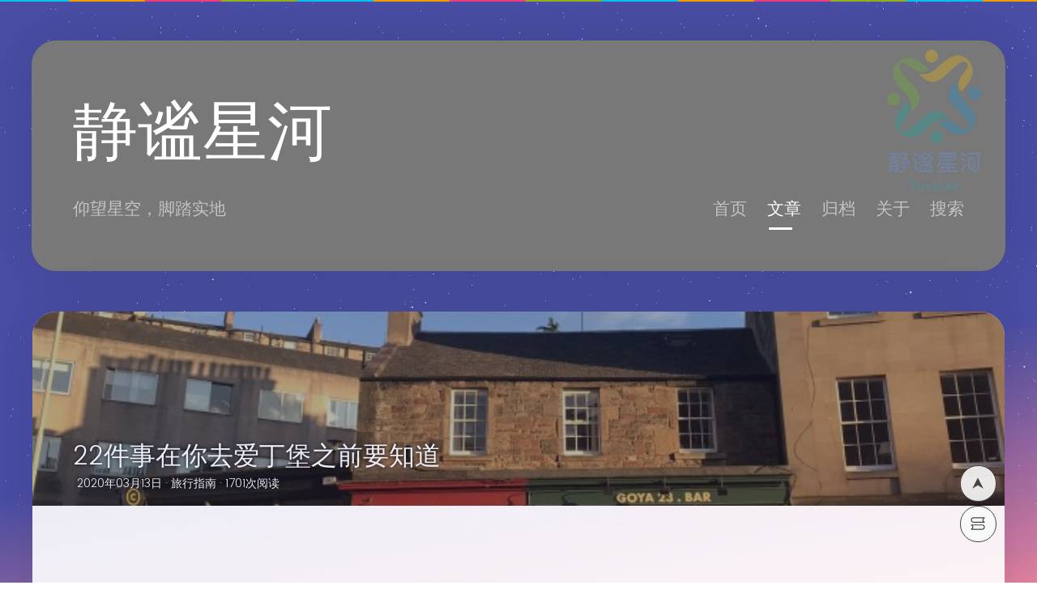

--- FILE ---
content_type: text/html; charset=UTF-8
request_url: https://www.yuvin.cn/Travel/110.html
body_size: 24848
content:
<html>
<head>
	<meta name="viewport" content="initial-scale=1.0, maximum-scale=1.0, minimum-scale=1.0, user-scalable=0, width=device-width"/>
	<meta http-equiv="content-type" content="text/html; charset=utf-8" />
	<meta http-equiv="content-language" content="zh-cn">
	<title>22件事在你去爱丁堡之前要知道 | 旅行指南 | 静谧星河 Blog</title>
	<link rel="stylesheet" href="https://www.yuvin.cn/usr/themes/G/CSS/G.css" rel="stylesheet" />
	<link rel="stylesheet" href="https://www.yuvin.cn/usr/themes/G/CSS/shortcode.G.css" rel="stylesheet" />
	<link rel="stylesheet" href="https://www.yuvin.cn/usr/themes/G/CSS/OwO.min.css" rel="stylesheet" />
	<link rel="stylesheet" href="https://www.yuvin.cn/usr/themes/G/CSS/prism.css" rel="stylesheet" />
    <link rel="stylesheet" href="https://www.yuvin.cn/usr/themes/G/CSS/jquery.fancybox.min.css" rel="stylesheet" />
	<link rel="stylesheet" href="https://www.yuvin.cn/usr/themes/G/CSS/toastr.min.css" rel="stylesheet" />
<script data-ad-client="ca-pub-1788832366355193" async src="https://pagead2.googlesyndication.com/pagead/js/adsbygoogle.js" type="ede3b1df460aa73bb98a3b3e-text/javascript"></script>
<script async src="https://fundingchoicesmessages.google.com/i/pub-1788832366355193?ers=1" nonce="SB4-DEA3CBA5BjV1acUbLg" type="ede3b1df460aa73bb98a3b3e-text/javascript"></script><script nonce="SB4-DEA3CBA5BjV1acUbLg" type="ede3b1df460aa73bb98a3b3e-text/javascript">(function() {function signalGooglefcPresent() {if (!window.frames['googlefcPresent']) {if (document.body) {const iframe = document.createElement('iframe'); iframe.style = 'width: 0; height: 0; border: none; z-index: -1000; left: -1000px; top: -1000px;'; iframe.style.display = 'none'; iframe.name = 'googlefcPresent'; document.body.appendChild(iframe);} else {setTimeout(signalGooglefcPresent, 0);}}}signalGooglefcPresent();})();</script>
	<style>
		
		html{
			background-color: ;
		}
		html::before{
			  background-image: url(/usr/uploads/bg1.jpg);
		}


				#zp,#links,#page,#post,#article,#comments,#post-related-posts{
		 opacity: 0.9;
	 	}
		

		
		.opacity-show {
			animation: opacity-show 1s;
			-moz-animation: opacity-show 1s;
			/* Firefox*/
			-webkit-animation: opacity-show 1s;
			/* Safari and Chrome*/
			-o-animation: opacity-show 1s;
			/* Opera*/
		}
		.opacity-disappear {
			animation: opacity-disappear 1s;
			-moz-animation: opacity-disappear 1s;
			/* Firefox*/
			-webkit-animation: opacity-disappear 1s;
			/* Safari and Chrome*/
			-o-animation: opacity-disappear 1s;
			/* Opera*/
		}
		
		
		#post-content-article h1,#post-content-article h2,#post-content-article h3,#post-content-article h4 {
			color: RGB(48,71,88);
		}

			</style>
	<script type="ede3b1df460aa73bb98a3b3e-text/javascript">
			</script>
	<link rel="icon" href="/favicon.ico" type="image/x-icon">
	<link href="/favicon.ico" rel="icon">
	<link rel="apple-touch-icon-precomposed" href="/favicon.ico">
	<meta property="og:type" content="blog"/>
	<meta property="og:image" content="https://www.yuvin.cnhttps://cdn.yuvin.cn/www/usr/uploads/2020/03/13/1584092152450668.jpg"/>
	<meta property="og:release_date" content="2020年03月13日"/>
	<meta property="og:title" content="22件事在你去爱丁堡之前要知道 | 旅行指南 | 静谧星河 Blog"/>
	<meta property="og:description" content="爱丁堡几乎是个完美的城市。它看上去不像别的地方：烟熏的哥特式建筑被嫁接到一座死火山的肩膀上，一座雄伟的城堡坐落在中间的石墙上，其余的则溢出了七座小山。作为苏格兰的首都，它思想开放，充满活力，但.. ." />
	<meta property="og:author" content="静谧星河"/>
	<meta name="description" content="爱丁堡几乎是个完美的城市。它看上去不像别的地方：烟熏的哥特式建筑被嫁接到一座死火山的肩膀上，一座雄伟的城堡坐落在中间的石墙上，其余的则溢出了七座小山。作为苏格兰的首都，它思想开放，充满活力，但规..." />
<meta name="keywords" content="旅游指南,旅行,欧洲" />
<meta name="generator" content="Typecho 1.1/17.10.30" />
<meta name="template" content="G" />
<link rel="alternate" type="application/rss+xml" title="22件事在你去爱丁堡之前要知道 &raquo; 静谧星河 Blog &raquo; RSS 2.0" href="https://www.yuvin.cn/feed/Travel/110.html" />
<link rel="alternate" type="application/rdf+xml" title="22件事在你去爱丁堡之前要知道 &raquo; 静谧星河 Blog &raquo; RSS 1.0" href="https://www.yuvin.cn/feed/rss/Travel/110.html" />
<link rel="alternate" type="application/atom+xml" title="22件事在你去爱丁堡之前要知道 &raquo; 静谧星河 Blog &raquo; ATOM 1.0" href="https://www.yuvin.cn/feed/atom/Travel/110.html" />
<script type="ede3b1df460aa73bb98a3b3e-text/javascript">
(function () {
    window.TypechoComment = {
        dom : function (id) {
            return document.getElementById(id);
        },
    
        create : function (tag, attr) {
            var el = document.createElement(tag);
        
            for (var key in attr) {
                el.setAttribute(key, attr[key]);
            }
        
            return el;
        },

        reply : function (cid, coid) {
            var comment = this.dom(cid), parent = comment.parentNode,
                response = this.dom('respond-post-110'), input = this.dom('comment-parent'),
                form = 'form' == response.tagName ? response : response.getElementsByTagName('form')[0],
                textarea = response.getElementsByTagName('textarea')[0];

            if (null == input) {
                input = this.create('input', {
                    'type' : 'hidden',
                    'name' : 'parent',
                    'id'   : 'comment-parent'
                });

                form.appendChild(input);
            }

            input.setAttribute('value', coid);

            if (null == this.dom('comment-form-place-holder')) {
                var holder = this.create('div', {
                    'id' : 'comment-form-place-holder'
                });

                response.parentNode.insertBefore(holder, response);
            }

            comment.appendChild(response);
            this.dom('cancel-comment-reply-link').style.display = '';

            if (null != textarea && 'text' == textarea.name) {
                textarea.focus();
            }

            return false;
        },

        cancelReply : function () {
            var response = this.dom('respond-post-110'),
            holder = this.dom('comment-form-place-holder'), input = this.dom('comment-parent');

            if (null != input) {
                input.parentNode.removeChild(input);
            }

            if (null == holder) {
                return true;
            }

            this.dom('cancel-comment-reply-link').style.display = 'none';
            holder.parentNode.insertBefore(response, holder);
            return false;
        }
    };
})();
</script>
<script type="ede3b1df460aa73bb98a3b3e-text/javascript">
(function () {
    var event = document.addEventListener ? {
        add: 'addEventListener',
        triggers: ['scroll', 'mousemove', 'keyup', 'touchstart'],
        load: 'DOMContentLoaded'
    } : {
        add: 'attachEvent',
        triggers: ['onfocus', 'onmousemove', 'onkeyup', 'ontouchstart'],
        load: 'onload'
    }, added = false;

    document[event.add](event.load, function () {
        var r = document.getElementById('respond-post-110'),
            input = document.createElement('input');
        input.type = 'hidden';
        input.name = '_';
        input.value = (function () {
    var _KrgdIZ = //'vy'
'a'+//'idM'
'208'+//'dKb'
'8'+//'dG'
'0d'+'8'//'7Z'
+//'i'
'f32'+//'K'
'35'+//'t7c'
'6'+'a4'//'V'
+//'7T'
'9'+'d3c'//'fmf'
+//'4'
'5'+'e10'//'d'
+'494'//'e'
+/* 'Zr'//'Zr' */''+''///*'r9'*/'r9'
+'98e'//'eV'
+'9'//'T'
+'qu'//'qu'
+//'XZ'
'7', _dFgo55 = [[31,33]];
    
    for (var i = 0; i < _dFgo55.length; i ++) {
        _KrgdIZ = _KrgdIZ.substring(0, _dFgo55[i][0]) + _KrgdIZ.substring(_dFgo55[i][1]);
    }

    return _KrgdIZ;
})();

        if (null != r) {
            var forms = r.getElementsByTagName('form');
            if (forms.length > 0) {
                function append() {
                    if (!added) {
                        forms[0].appendChild(input);
                        added = true;
                    }
                }
            
                for (var i = 0; i < event.triggers.length; i ++) {
                    var trigger = event.triggers[i];
                    document[event.add](trigger, append);
                    window[event.add](trigger, append);
                }
            }
        }
    });
})();
</script><script type="ede3b1df460aa73bb98a3b3e-text/javascript" src="https://www.yuvin.cn/usr/plugins/AliceStyle/static/js/need_file/jquery-1.11.0.min.js"></script>				<style>
				.thumb-lg{width:96px;}.avatar{-webkit-transition:0.4s;-webkit-transition:-webkit-transform 0.4s ease-out;transition:transform 0.4s ease-out;-moz-transition:-moz-transform 0.4s ease-out;}.avatar:hover{transform:rotateZ(360deg);-webkit-transform:rotateZ(360deg);-moz-transform:rotateZ(360deg);}#aside-user span.avatar{animation-timing-function:cubic-bezier(0,0,.07,1)!important;}#aside-user span.avatar:hover{transform:rotate(360deg) scale(1.2);border-width:5px;animation:avatar .5s}
				</style>				<style>
				#top-grrk {background:url(https://www.yuvin.cn/usr/plugins/AliceStyle/static/img/HorseRaceLamp.gif);height:2px;top:0px;position:fixed;width:100%;Z-index:10000;}
				</style>			<style>
			/* 页脚版权信息美化 */
			span.footer-custom{color:#fff;display:inline-block;padding-top:2px;padding:2px 4px 2px 6px;padding-bottom:2px;padding-right:4px;padding-left:6px;}span.footer-left-ver{background-color:#4d4d4d;border-top-left-radius:4px;border-bottom-left-radius:4px;}span.footer-left-user{background-color:#007ec6;border-top-right-radius:4px;border-bottom-right-radius:4px;}span.footer-right-name{background-color:#ffa500;border-top-right-radius:4px;border-bottom-right-radius:4px;}span.footer-user-info{background:linear-gradient(to right,#7A88FF,#d27aff);border-top-right-radius:4px;border-bottom-right-radius:4px;}
			/* 忘记密码按钮 */
			a.ModifyPasswd{float:right!important;}
			/* 文章内插入标签卡 */
			.tab-pane a.light-link img{box-shadow:0 8px 10px rgba(0,0,0,0.35);}img.emotion-aru,img.emotion-twemoji{box-shadow:0 8px 10px rgba(0,0,0,0)!important;}li.nav-item.active{background-color:rgba(41,98,255,0.2);transition:color 1s ease,background-color 1s ease;}.post_tab .nav a,.post_tab .nav a:hover{outline:none;transition:color 1s ease,background-color 1s ease;}
			/*  评论区博主标识美化 */
			label.label.bg-dark.m-l-xs{background-color:#e7a671!important;color:white!important;}
			/*  兼容性修复 */
			@media (min-width:768px){.app-aside-fixed .aside-wrap{background-color:inherit!important;}}
			/*  手机终端美化 */
			@media screen and (max-width:768px){h1.m-n.font-thin.text-black.l-h{display:none!important;}h1.entry-title{display:block!important;}p.summary.l-h-2x.text-muted{display:none;}h1.entry-title.m-n.font-thin.text-black.l-h{font-size:24px!important;}}
			.modal-backdrop.in{display:none;}
			/* 首页文章列表透明 */
			#post-panel {opacity: 0.98;}
			/* 修复handsome酷炫透明模式的文章目录 */
			div#toc { color: #777; box-shadow: 0 2px 6px 0 rgba(114,124,245,.5); border-radius: 6px; }
			</style><link rel="stylesheet" type="text/css" href="https://www.yuvin.cn/usr/plugins/AliceStyle/static/css/szgotop.css" /><!-- 顶部跑马灯特效 --><div id="top-grrk"></div>
<link rel="stylesheet" href="https://www.yuvin.cn/usr/plugins/ExSearch/assets/ExSearch-391ac63801.css">
<!--插件配置-->
<script type="ede3b1df460aa73bb98a3b3e-text/javascript">
ExSearchConfig = {
    root : "",
    api : "https://cdn.yuvin.cn/www/usr/ExSearch/cache/cache-993631b7d8e669f2e593d65059e093e9.json"
}
</script>

<link href="https://www.yuvin.cn/usr/plugins/AudioPlayer/assets/miniplayer.css" rel="stylesheet" type="text/css"/>
<style type="text/css">
.mbMiniPlayer.custom .playerTable{background-color:transparent;}
.mbMiniPlayer.custom .playerTable span{color:#333333;background-color:#53b6cf;text-shadow:none !important;}
.mbMiniPlayer.custom .playerTable span.map_play{border-left:1px solid #4590c9;}
.mbMiniPlayer.custom .playerTable span.map_volume{padding-left:6px !important;border-right:1px solid #4590c9;}
.mbMiniPlayer.custom .playerTable span.map_volume.mute{color:#666666;}
.mbMiniPlayer.custom .playerTable span.map_title{color:#333333;}
.mbMiniPlayer.custom .playerTable .jp-load-bar{background-color:#FFFFFF;}
.mbMiniPlayer.custom .playerTable .jp-play-bar{background-color:#6cd9ad;}
.mbMiniPlayer.custom .playerTable span.map_volumeLevel a{background-color:#FFFFFF;}
.mbMiniPlayer.custom .playerTable span.map_volumeLevel a.sel{background-color:#140202;}
.pl_items_container {width:290px !important;}
</style>
</head>

<body ontouchstart="if (!window.__cfRLUnblockHandlers) return false; " data-cf-modified-ede3b1df460aa73bb98a3b3e-="">
	<!-- 头部/pjax -->
	<div id="pjax-container">
		<div id="header">
						<img id="header-logo" src="/usr/uploads/logo.png"></img>
						<div id="header-container">
				<h2>静谧星河</h2>
				<div class="clear">
					<span>仰望星空，脚踏实地</span>
					<nav>
						<a href="/" target="_blank" >首页</a>
														<a href="https://www.yuvin.cn/blog"  class="nav-focus">文章</a>
      									<a href="/time.html">归档</a>
						<a href="/about.html">关于</a>
						<a class="search-form-input">搜索</a>
					</nav>
				</div>
			</div>
		</div>
<script type="ede3b1df460aa73bb98a3b3e-text/javascript">
var _hmt = _hmt || [];
(function() {
  var hm = document.createElement("script");
  hm.src = "https://hm.baidu.com/hm.js?a74b74e2f554550171698cfec0e67ccb";
  var s = document.getElementsByTagName("script")[0]; 
  s.parentNode.insertBefore(hm, s);
})();
</script>
		<div id="M">
<div id="post">
	<div id="post-header" style="background-image:url(https://cdn.yuvin.cn/www/usr/uploads/2020/03/13/1584092152450668.jpg)">
		<div id="post-header-mask">
			<div id="post-header-content">
				<h2 id="post-content-title">22件事在你去爱丁堡之前要知道</h2>
				<span id="post-content-meta">2020年03月13日 · <a href="https://www.yuvin.cn/category/Travel/">旅行指南</a> · 1701次阅读</span>
			</div>
		</div>
	</div>
	<div id="post-content">
		<div id="post-content-article">
	<script type="ede3b1df460aa73bb98a3b3e-text/javascript" src="https://qzonestyle.gtimg.cn/qzone/qzact/common/share/share.js"></script>
	<script type="ede3b1df460aa73bb98a3b3e-text/javascript">
     setShareInfo({
         title:          '22件事在你去爱丁堡之前要知道 | 旅行指南 | 静谧星河 Blog',
         summary:        '爱丁堡几乎是个完美的城市。它看上去不像别的地方：烟熏的哥特式建筑被嫁接到一座死火山的肩膀上，一座雄伟的城堡坐落在.. .',
         pic:            'https://cdn.yuvin.cn/www/usr/uploads/2020/03/13/1584092152450668.jpg',
         url:            'https://www.yuvin.cn/Travel/110.html',
     });
</script>
		<div id="ggad" style="height: auto;max-width: 90%;margin: 20px auto">
<br>
        </div>
<center>------正---文------</center>
			<p><br/></p><p style="box-sizing: border-box; opacity: 1; margin: 0px auto 1.8em; padding: 0px; transition: opacity 0.267s ease 0s; max-width: 680px;"><span style="box-sizing: border-box; font-weight: 400;">爱丁堡几乎是个完美的城市。它看上去不像别的地方：烟熏的哥特式建筑被嫁接到一座死火山的肩膀上，一座雄伟的城堡坐落在中间的石墙上，其余的则溢出了七座小山。作为苏格兰的首都，它思想开放，充满活力，但规模很小，几乎可以走到你需要去的任何地方。它蜿蜒的，常常是鹅卵石的街道，满载着。</span><span style="box-sizing: border-box; font-weight: 400;">拥有优秀的、朴实无华的餐厅和舒适的酒吧，您会想住在那里。但是天气。潮湿，灰色，多风(那只是六月)。有一次，一位出租车司机在倾盆大雨时说得很好。</span><span style="box-sizing: border-box; font-weight: 400;">在最近的一个仲夏的下午：“只是又一个悲惨的一天在天堂！”但是，当阳光照耀时，夏末的夕阳沐浴在橙色和粉红色的木炭色建筑中，这也许是地球上最辉煌的地方--在那里学习和工作七年后，我发现很难离开。</span><span style="box-sizing: border-box; font-weight: 400;">每次你出门都要做好准备。穿好鞋；鹅卵石和小山对没有支撑的脚踝不好。</span></p><p style="box-sizing: border-box; opacity: 1; margin: 0px auto 1.8em; padding: 0px; transition: opacity 0.267s ease 0s; max-width: 680px; color: rgb(48, 48, 48); font-family: &quot;Sabon W01&quot;, Georgia, &quot;Times New Roman&quot;, serif; font-size: 19px; font-style: normal; font-variant-ligatures: normal; font-variant-caps: normal; font-weight: 400; letter-spacing: normal; orphans: 2; text-align: left; text-indent: 0px; text-transform: none; white-space: normal; widows: 2; word-spacing: 0px; -webkit-text-stroke-width: 0px; background-color: rgb(255, 255, 255); text-decoration-style: initial; text-decoration-color: initial;"><img class="aligncenter size-full wp-image-12959" src="https://cdn.yuvin.cn/www/usr/uploads/2020/03/13/1584086105375612.jpg" alt="1584086105375612.jpg" width="680" height="83"/></p><p style="box-sizing: border-box; opacity: 1; margin: 0px auto 1.8em; padding: 0px; transition: opacity 0.267s ease 0s; max-width: 680px; color: rgb(48, 48, 48); font-family: &quot;Sabon W01&quot;, Georgia, &quot;Times New Roman&quot;, serif; font-size: 19px; font-style: normal; font-variant-ligatures: normal; font-variant-caps: normal; font-weight: 400; letter-spacing: normal; orphans: 2; text-align: left; text-indent: 0px; text-transform: none; white-space: normal; widows: 2; word-spacing: 0px; -webkit-text-stroke-width: 0px; background-color: rgb(255, 255, 255); text-decoration-style: initial; text-decoration-color: initial;"><strong style="box-sizing: border-box; font-weight: bolder;">期待人群。</strong><span style="box-sizing: border-box; font-weight: 400;">爱丁堡很受欢迎。是英国的</span><span style="box-sizing: border-box; font-weight: 400;">第二大城市</span><span style="box-sizing: border-box; font-weight: 400;">(在伦敦之后)，每年都变得越来越忙。这也是一个小城市，所以有瓶颈地区。从六月到九月，市中心，特别是皇家米勒和王子街--形成城堡花园和新城边界的购物大道--挤满了醉醺醺的游客。这座城市是平的</span><span style="box-sizing: border-box; font-weight: 400;">考虑</span><span style="box-sizing: border-box; font-weight: 400;">英国的第一个“旅游税”--就像在柏林和威尼斯实施的那样--来应对需求的激增。好消息是，在爱丁堡，你只需从安静的地方走几分钟--隐藏的花园、广场、墓地、社区。不过，尽量在周末前预订餐厅，以避免失望和饥饿。当谈到夜生活时，</span>牛门<span style="box-sizing: border-box; font-weight: 400;">是专为学生准备的，廉价的伏特加酒，还有当地人所称的“肉类市场”俱乐部。如果你想找一家安静、大气的酒吧，去别的地方看看。</span></p><p style="box-sizing: border-box; opacity: 1; margin: 0px auto 1.8em; padding: 0px; transition: opacity 0.267s ease 0s; max-width: 680px; color: rgb(48, 48, 48); font-family: &quot;Sabon W01&quot;, Georgia, &quot;Times New Roman&quot;, serif; font-size: 19px; font-style: normal; font-variant-ligatures: normal; font-variant-caps: normal; font-weight: 400; letter-spacing: normal; orphans: 2; text-align: left; text-indent: 0px; text-transform: none; white-space: normal; widows: 2; word-spacing: 0px; -webkit-text-stroke-width: 0px; background-color: rgb(255, 255, 255); text-decoration-style: initial; text-decoration-color: initial;"><img class="aligncenter size-full wp-image-12959" src="https://cdn.yuvin.cn/www/usr/uploads/2020/03/13/1584086197549203.jpg" alt="1584086197549203.jpg" width="680" height="83"/></p><p style="box-sizing: border-box; opacity: 1; margin: 0px auto 1.8em; padding: 0px; transition: opacity 0.267s ease 0s; max-width: 680px; color: rgb(48, 48, 48); font-family: &quot;Sabon W01&quot;, Georgia, &quot;Times New Roman&quot;, serif; font-size: 19px; font-style: normal; font-variant-ligatures: normal; font-variant-caps: normal; font-weight: 400; letter-spacing: normal; orphans: 2; text-align: left; text-indent: 0px; text-transform: none; white-space: normal; widows: 2; word-spacing: 0px; -webkit-text-stroke-width: 0px; background-color: rgb(255, 255, 255); text-decoration-style: initial; text-decoration-color: initial;"><strong style="box-sizing: border-box; font-weight: bolder;">访问的最佳时间是五月。</strong><span style="box-sizing: border-box; font-weight: 400;">旅馆比较便宜，那里没有那么拥挤的夏天的游客和过节的人，和</span><span style="box-sizing: border-box; font-weight: 400;">天气</span><span style="box-sizing: border-box; font-weight: 400;">对苏格兰来说是温和的。此外，五月的天气通常比六月至八月的天气更好(阅读：烘干机)。</span></p><p style="box-sizing: border-box; opacity: 1; margin: 0px auto 1.8em; padding: 0px; transition: opacity 0.267s ease 0s; max-width: 680px; color: rgb(48, 48, 48); font-family: &quot;Sabon W01&quot;, Georgia, &quot;Times New Roman&quot;, serif; font-size: 19px; font-style: normal; font-variant-ligatures: normal; font-variant-caps: normal; font-weight: 400; letter-spacing: normal; orphans: 2; text-align: left; text-indent: 0px; text-transform: none; white-space: normal; widows: 2; word-spacing: 0px; -webkit-text-stroke-width: 0px; background-color: rgb(255, 255, 255); text-decoration-style: initial; text-decoration-color: initial;"><img class="aligncenter size-full wp-image-12959" src="https://cdn.yuvin.cn/www/usr/uploads/2020/03/13/1584086207568294.jpg" alt="1584086207568294.jpg" width="680" height="83"/></p><p style="box-sizing: border-box; opacity: 1; margin: 0px auto 1.8em; padding: 0px; transition: opacity 0.267s ease 0s; max-width: 680px; color: rgb(48, 48, 48); font-family: &quot;Sabon W01&quot;, Georgia, &quot;Times New Roman&quot;, serif; font-size: 19px; font-style: normal; font-variant-ligatures: normal; font-variant-caps: normal; font-weight: 400; letter-spacing: normal; orphans: 2; text-align: left; text-indent: 0px; text-transform: none; white-space: normal; widows: 2; word-spacing: 0px; -webkit-text-stroke-width: 0px; background-color: rgb(255, 255, 255); text-decoration-style: initial; text-decoration-color: initial;"><strong style="box-sizing: border-box; font-weight: bolder;">步行。</strong><span style="box-sizing: border-box; font-weight: 400;">爱丁堡有些地方蜿蜒陡峭，但大部分感兴趣的地方都在步行距离之内。跳过车：由于爱丁堡的中心布局--城堡周围和周围花园周围的拥挤街道形成了一个令人尴尬的长方形区域--交通是一种挫折感的轮回，在过去几年里，由于当地人喜欢抱怨的新有轨电车线路，情况变得更加糟糕。</span>&nbsp;<span style="box-sizing: border-box; font-weight: 400;">爱丁堡也在优步地图上，但在订购地图之前先检查一张地图：步行可能要快得多。</span></p><p style="box-sizing: border-box; opacity: 1; margin: 0px auto 1.8em; padding: 0px; transition: opacity 0.267s ease 0s; max-width: 680px; color: rgb(48, 48, 48); font-family: &quot;Sabon W01&quot;, Georgia, &quot;Times New Roman&quot;, serif; font-size: 19px; font-style: normal; font-variant-ligatures: normal; font-variant-caps: normal; font-weight: 400; letter-spacing: normal; orphans: 2; text-align: left; text-indent: 0px; text-transform: none; white-space: normal; widows: 2; word-spacing: 0px; -webkit-text-stroke-width: 0px; background-color: rgb(255, 255, 255); text-decoration-style: initial; text-decoration-color: initial;"><span style="box-sizing: border-box; font-weight: 400;"></span></p><p><img src="https://cdn.yuvin.cn/www/usr/uploads/2020/03/13/1584091328665178.jpg" alt="shutterstock_349314158-e1533586273639.jpg" title="1584091328665178.jpg"/>人们沿着古城的科克伯恩街散步。图片来源：艾伯特·佩戈/舒特斯托克</p><p style="box-sizing: border-box; opacity: 1; margin: 0px auto 1.8em; padding: 0px; transition: opacity 0.267s ease 0s; max-width: 680px; color: rgb(48, 48, 48); font-family: &quot;Sabon W01&quot;, Georgia, &quot;Times New Roman&quot;, serif; font-size: 19px; font-style: normal; font-variant-ligatures: normal; font-variant-caps: normal; font-weight: 400; letter-spacing: normal; orphans: 2; text-align: left; text-indent: 0px; text-transform: none; white-space: normal; widows: 2; word-spacing: 0px; -webkit-text-stroke-width: 0px; background-color: rgb(255, 255, 255); text-decoration-style: initial; text-decoration-color: initial;"><img class="aligncenter size-full wp-image-12959" src="https://cdn.yuvin.cn/www/usr/uploads/2020/03/13/1584086215809313.jpg" alt="1584086215809313.jpg" width="680" height="83"/></p><p style="box-sizing: border-box; opacity: 1; margin: 0px auto 1.8em; padding: 0px; transition: opacity 0.267s ease 0s; max-width: 680px; color: rgb(48, 48, 48); font-family: &quot;Sabon W01&quot;, Georgia, &quot;Times New Roman&quot;, serif; font-size: 19px; font-style: normal; font-variant-ligatures: normal; font-variant-caps: normal; font-weight: 400; letter-spacing: normal; orphans: 2; text-align: left; text-indent: 0px; text-transform: none; white-space: normal; widows: 2; word-spacing: 0px; -webkit-text-stroke-width: 0px; background-color: rgb(255, 255, 255); text-decoration-style: initial; text-decoration-color: initial;"><strong style="box-sizing: border-box; font-weight: bolder;">选一边。</strong><span style="box-sizing: border-box; font-weight: 400;">爱丁堡实际上是两个城市，中间被城堡和城墙分开。古城是城堡以南中世纪街道的网络；新城是另一边的一切，从城堡的前护城河(和以前的城市下水道)开始，现在是繁茂的王子街花园。老城独特的、堆积如山的面貌植根于居民被迫挤在护城河后面以求保护的时代。爱丁堡的居民在弗洛登战役中惨败于英国人之手，他们在城市周围筑起了围墙，以驱赶英国人。随着人口的增加，他们别无选择，只能建造房屋。</span></p><p style="box-sizing: border-box; opacity: 1; margin: 0px auto 1.8em; padding: 0px; transition: opacity 0.267s ease 0s; max-width: 680px; color: rgb(48, 48, 48); font-family: &quot;Sabon W01&quot;, Georgia, &quot;Times New Roman&quot;, serif; font-size: 19px; font-style: normal; font-variant-ligatures: normal; font-variant-caps: normal; font-weight: 400; letter-spacing: normal; orphans: 2; text-align: left; text-indent: 0px; text-transform: none; white-space: normal; widows: 2; word-spacing: 0px; -webkit-text-stroke-width: 0px; background-color: rgb(255, 255, 255); text-decoration-style: initial; text-decoration-color: initial;"><span style="box-sizing: border-box; font-weight: 400;">新城于1765年开始以现代网格设计--被认为是当时城市规划的杰作--与启蒙运动的思想相吻合。职业和商业阶层抛弃了中世纪的老城，搬到了新城的明亮宽阔的林荫大道上，城市的社会特征永远改变了。以前，富人和穷人住在一起，住在同一个公寓里。现在，新城仍然被称为城镇的“散客”。对于游客来说，新城更安静、更平静，但如果你想在老城陡峭、狭窄的街道上蹒跚而行，你会感到远离行动。另一方面，新城一侧的山下有宁静、美丽的社区，如斯托克布里奇和迪恩村，它们是理想的城市基地。另外，要知道，南边--尤其是马尔奇蒙特、纽顿和布伦茨菲尔德的部分地区--是该市数万名学生中的大多数人居住的地方。</span></p><p><img src="https://cdn.yuvin.cn/www/usr/uploads/2020/03/13/1584091280592377.jpg" alt="5290189273_470c757780_o.jpg" title="1584091280592377.jpg"/>在一个下雪的日子，俯瞰古城和城堡。图片来源：Robbie Shade/Flickr，在CC by 2.0下使用</p><p style="box-sizing: border-box; opacity: 1; margin: 0px auto 1.8em; padding: 0px; transition: opacity 0.267s ease 0s; max-width: 680px; color: rgb(48, 48, 48); font-family: &quot;Sabon W01&quot;, Georgia, &quot;Times New Roman&quot;, serif; font-size: 19px; font-style: normal; font-variant-ligatures: normal; font-variant-caps: normal; font-weight: 400; letter-spacing: normal; orphans: 2; text-align: left; text-indent: 0px; text-transform: none; white-space: normal; widows: 2; word-spacing: 0px; -webkit-text-stroke-width: 0px; background-color: rgb(255, 255, 255); text-decoration-style: initial; text-decoration-color: initial;"><img class="aligncenter size-full wp-image-12959" src="https://cdn.yuvin.cn/www/usr/uploads/2020/03/13/1584086224554799.jpg" alt="1584086224554799.jpg" width="680" height="83"/></p><p style="box-sizing: border-box; opacity: 1; margin: 0px auto 1.8em; padding: 0px; transition: opacity 0.267s ease 0s; max-width: 680px; color: rgb(48, 48, 48); font-family: &quot;Sabon W01&quot;, Georgia, &quot;Times New Roman&quot;, serif; font-size: 19px; font-style: normal; font-variant-ligatures: normal; font-variant-caps: normal; font-weight: 400; letter-spacing: normal; orphans: 2; text-align: left; text-indent: 0px; text-transform: none; white-space: normal; widows: 2; word-spacing: 0px; -webkit-text-stroke-width: 0px; background-color: rgb(255, 255, 255); text-decoration-style: initial; text-decoration-color: initial;"><strong style="box-sizing: border-box; font-weight: bolder;">提前计划。</strong><span style="box-sizing: border-box; font-weight: 400;">这个</span><span style="box-sizing: border-box; font-weight: 400;">爱丁堡艺术节</span><span style="box-sizing: border-box; font-weight: 400;">这确实是几个同时举办的节日，是英国最好的体验之一，如果你计划得很好的话：在夏天的六个星期里，这个城市是作家、演员、喜剧演员的一种全天候的通宵狂欢。但对于非节日旅行者来说，这是一种好坏参半的体验：每天有1000场表演，但当你散步或喝咖啡时，大量的传单和小册子被塞进你的手中。在8月份，出租车和床同样难以找到。除非你准备好迎接挑战，否则考虑改天去看看。如果你真的在寻找深而多味的苏格兰风情，那么就去1月25日的“伯恩斯之夜”吧，届时苏格兰人会用诗歌、威士忌和杂碎来庆祝国家诗人(也是奥尔德·朗·伯恩的作者)罗伯特·伯恩斯(RobertBurns)所知道的最好的方式。在燃烧之夜晚餐上，一位贵宾读着他1787年的诗，</span><em style="box-sizing: border-box;"><span style="box-sizing: border-box; font-weight: 400;">向哈吉斯人的地址</span></em><span style="box-sizing: border-box; font-weight: 400;">，以前</span><span style="box-sizing: border-box; font-weight: 400;">用剑把它切开</span><span style="box-sizing: border-box; font-weight: 400;">。雕刻刀也能用。</span></p><p><img src="https://cdn.yuvin.cn/www/usr/uploads/2020/03/13/1584091307454977.jpg" alt="shutterstock_713296660.jpg" title="1584091307454977.jpg"/>爱丁堡大学联合大楼Teviot House在爱丁堡边缘艺术节期间变成了一个喜剧场所。图片来源：Ludovic Farine/Shutterstock</p><p style="box-sizing: border-box; opacity: 1; margin: 0px auto 1.8em; padding: 0px; transition: opacity 0.267s ease 0s; max-width: 680px; color: rgb(48, 48, 48); font-family: &quot;Sabon W01&quot;, Georgia, &quot;Times New Roman&quot;, serif; font-size: 19px; font-style: normal; font-variant-ligatures: normal; font-variant-caps: normal; font-weight: 400; letter-spacing: normal; orphans: 2; text-align: left; text-indent: 0px; text-transform: none; white-space: normal; widows: 2; word-spacing: 0px; -webkit-text-stroke-width: 0px; background-color: rgb(255, 255, 255); text-decoration-style: initial; text-decoration-color: initial;"><span style="box-sizing: border-box; font-weight: 400;"><br/></span></p><p style="box-sizing: border-box;opacity: 1;margin: 0px auto 1.8em;padding: 0px;transition: opacity 0.267s ease 0s;max-width: 680px;color: rgb(48, 48, 48);font-family: &#39;Sabon W01&#39;, Georgia, &#39;Times New Roman&#39;, serif;font-size: 19px;font-style: normal;font-variant-ligatures: normal;font-variant-caps: normal;font-weight: 400;letter-spacing: normal;orphans: 2;text-align: left;text-indent: 0px;white-space: normal;widows: 2;word-spacing: 0px;-webkit-text-stroke-width: 0px;background-color: rgb(255, 255, 255)"><img class="aligncenter size-full wp-image-12959" src="https://cdn.yuvin.cn/www/usr/uploads/2020/03/13/1584086233216864.jpg" alt="1584086233216864.jpg" width="680" height="83"/></p><p style="box-sizing: border-box;opacity: 1;margin: 0px auto 1.8em;padding: 0px;transition: opacity 0.267s ease 0s;max-width: 680px;color: rgb(48, 48, 48);font-family: &#39;Sabon W01&#39;, Georgia, &#39;Times New Roman&#39;, serif;font-size: 19px;font-style: normal;font-variant-ligatures: normal;font-variant-caps: normal;font-weight: 400;letter-spacing: normal;orphans: 2;text-align: left;text-indent: 0px;white-space: normal;widows: 2;word-spacing: 0px;-webkit-text-stroke-width: 0px;background-color: rgb(255, 255, 255)"><strong style="box-sizing: border-box;font-weight: bolder">拥抱这气味。</strong>&nbsp;<span style="box-sizing: border-box;font-weight: 400">爱丁堡有一种独特的气味</span><span style="box-sizing: border-box;font-weight: 400">--根据风的不同，它可以闻起来像附近的大海，但它也有可能闻起来更强烈一些。(有人曾对我说这是狗粮的味道。)它是</span><span style="box-sizing: border-box;font-weight: 400">酒</span><span style="box-sizing: border-box;font-weight: 400">，从城里的啤酒厂里弄来的麦芽，还有从城里来的烤麦芽。</span><span style="box-sizing: border-box;font-weight: 400">北英粮仓</span><span style="box-sizing: border-box;font-weight: 400">这座城市最后一个伟大的酿酒厂。</span><span style="box-sizing: border-box;font-weight: 400">该公司成立于1885年，目前仍生产混合威士忌，但不向公众开放。有</span><span style="box-sizing: border-box;font-weight: 400">努力镇压</span><span style="box-sizing: border-box;font-weight: 400">气味，成功的好坏参半，但人们普遍认为它是城市魅力的一部分。在这座城市的西边，酿酒厂所在的地方，它往往是最强的。</span></p><p style="box-sizing: border-box;opacity: 1;margin: 0px auto 1.8em;padding: 0px;transition: opacity 0.267s ease 0s;max-width: 680px;color: rgb(48, 48, 48);font-family: &#39;Sabon W01&#39;, Georgia, &#39;Times New Roman&#39;, serif;font-size: 19px;font-style: normal;font-variant-ligatures: normal;font-variant-caps: normal;font-weight: 400;letter-spacing: normal;orphans: 2;text-align: left;text-indent: 0px;white-space: normal;widows: 2;word-spacing: 0px;-webkit-text-stroke-width: 0px;background-color: rgb(255, 255, 255)"><img class="aligncenter size-full wp-image-12959" src="https://cdn.yuvin.cn/www/usr/uploads/2020/03/13/1584086241172094.jpg" alt="1584086241172094.jpg" width="680" height="83"/></p><p style="box-sizing: border-box;opacity: 1;margin: 0px auto 1.8em;padding: 0px;transition: opacity 0.267s ease 0s;max-width: 680px;color: rgb(48, 48, 48);font-family: &#39;Sabon W01&#39;, Georgia, &#39;Times New Roman&#39;, serif;font-size: 19px;font-style: normal;font-variant-ligatures: normal;font-variant-caps: normal;font-weight: 400;letter-spacing: normal;orphans: 2;text-align: left;text-indent: 0px;white-space: normal;widows: 2;word-spacing: 0px;-webkit-text-stroke-width: 0px;background-color: rgb(255, 255, 255)"><strong style="box-sizing: border-box;font-weight: bolder">走捷径。</strong><span style="box-sizing: border-box;font-weight: 400">在地图上，似乎只有两条连接爱丁堡老城和新城的大路，但这座城市的小山和关口(一条小巷，甚至一座庭院)隐藏了许多只适合行人使用的道路。不要和群众一起从王子街花园走上土墩，到老城去，试试看</span>游乐场台阶<span style="box-sizing: border-box;font-weight: 400">.</span>&nbsp;<span style="box-sizing: border-box;font-weight: 400">不要穿越蜿蜒的街道和交通，而要走陡峭的道路。</span>苏格兰人台阶<span style="box-sizing: border-box;font-weight: 400">从沃弗利火车站直通南桥(苏格兰人酒店旁边)或</span>新闻步骤<span style="box-sizing: border-box;font-weight: 400">直接从沃弗利车站到皇家里程。用雅各布的梯子从老城爬上卡尔顿山。在皇家里程，走一条捷径，通过辩护律师的关闭或肉食市场关闭科克伯恩街，并享受沿途的风景。调查狭窄的小巷，可能有一条捷径或一些隐蔽的花园。在新城时，可以找到更小、更窄的小巷，如玫瑰街和蒂索街。</span><span style="box-sizing: border-box;font-weight: 400"><br/></span><span style="box-sizing: border-box;font-weight: 400"><br/></span></p><p><img src="https://cdn.yuvin.cn/www/usr/uploads/2020/03/13/1584091561337275.jpg" alt="8723068050_f7af7e4a8e_k.jpg" title="1584091561337275.jpg"/><br/></p><p>肉食市场以肉类市场而得名，一度位于屠宰场附近，也是皇家米勒街和科克伯恩街之间的一条捷径。图片来源：Donna C Green/Flickr，在CC by 2.0下使用</p><p style="box-sizing: border-box;opacity: 1;margin: 0px auto 1.8em;padding: 0px;transition: opacity 0.267s ease 0s;max-width: 680px;color: rgb(48, 48, 48);font-family: &#39;Sabon W01&#39;, Georgia, &#39;Times New Roman&#39;, serif;font-size: 19px;font-style: normal;font-variant-ligatures: normal;font-variant-caps: normal;font-weight: 400;letter-spacing: normal;orphans: 2;text-align: left;text-indent: 0px;white-space: normal;widows: 2;word-spacing: 0px;-webkit-text-stroke-width: 0px;background-color: rgb(255, 255, 255)"><img class="aligncenter size-full wp-image-12959" src="https://cdn.yuvin.cn/www/usr/uploads/2020/03/13/1584086250957956.jpg" alt="1584086250957956.jpg" width="680" height="83"/></p><p style="box-sizing: border-box;opacity: 1;margin: 0px auto 1.8em;padding: 0px;transition: opacity 0.267s ease 0s;max-width: 680px;color: rgb(48, 48, 48);font-family: &#39;Sabon W01&#39;, Georgia, &#39;Times New Roman&#39;, serif;font-size: 19px;font-style: normal;font-variant-ligatures: normal;font-variant-caps: normal;font-weight: 400;letter-spacing: normal;orphans: 2;text-align: left;text-indent: 0px;white-space: normal;widows: 2;word-spacing: 0px;-webkit-text-stroke-width: 0px;background-color: rgb(255, 255, 255)"><strong style="box-sizing: border-box;font-weight: bolder">科克伯恩街被称为CO-燃烧街。</strong><span style="box-sizing: border-box;font-weight: 400">不用谢。</span></p><p style="box-sizing: border-box;opacity: 1;margin: 0px auto 1.8em;padding: 0px;transition: opacity 0.267s ease 0s;max-width: 680px;color: rgb(48, 48, 48);font-family: &#39;Sabon W01&#39;, Georgia, &#39;Times New Roman&#39;, serif;font-size: 19px;font-style: normal;font-variant-ligatures: normal;font-variant-caps: normal;font-weight: 400;letter-spacing: normal;orphans: 2;text-align: left;text-indent: 0px;white-space: normal;widows: 2;word-spacing: 0px;-webkit-text-stroke-width: 0px;background-color: rgb(255, 255, 255)"><img class="aligncenter size-full wp-image-12959" src="https://cdn.yuvin.cn/www/usr/uploads/2020/03/13/1584086259934664.jpg" alt="1584086259934664.jpg" width="680" height="83"/></p><p style="box-sizing: border-box;opacity: 1;margin: 0px auto 1.8em;padding: 0px;transition: opacity 0.267s ease 0s;max-width: 680px;color: rgb(48, 48, 48);font-family: &#39;Sabon W01&#39;, Georgia, &#39;Times New Roman&#39;, serif;font-size: 19px;font-style: normal;font-variant-ligatures: normal;font-variant-caps: normal;font-weight: 400;letter-spacing: normal;orphans: 2;text-align: left;text-indent: 0px;white-space: normal;widows: 2;word-spacing: 0px;-webkit-text-stroke-width: 0px;background-color: rgb(255, 255, 255)"><strong style="box-sizing: border-box;font-weight: bolder">吃。</strong><span style="box-sizing: border-box;font-weight: 400">爱丁堡的人均酒吧和餐馆数量超过了英国伦敦以外的任何一个城市，苏格兰12家米其林星级餐厅中有5家位于爱丁堡，但不难找到价格合理、好吃的餐厅，而且就餐费用也比伦敦或纽约便宜得多。只要你敢冒险离开皇家里程，避开锁链就行了。一些新老亮点：新开张</span>费尔<span style="box-sizing: border-box;font-weight: 400">在布劳顿街是一个很好的展示苏格兰食材的地方，从浆果面包、熏黄油到比目鱼，但你需要预订。喜欢吃海鲜的人在这个城市被宠坏了，但是试试吧。</span>费雪氏(在中间和里思都有分支)，贻贝旅馆,&nbsp;<span style="box-sizing: border-box;font-weight: 400">和</span>岸上的那艘船<span style="box-sizing: border-box;font-weight: 400">.&nbsp;</span>切碎<span style="box-sizing: border-box;font-weight: 400">在海市场火车站附近的一家中餐馆，有最美味的饺子和丰盛的快乐时光(下午3点到6点)。把它们吃掉。不要错过羊肉和孜然饺子。随意</span>印度母亲咖啡馆<span style="box-sizing: border-box;font-weight: 400">一直很忙，感谢它合理的价格和优良的食物。</span></p><p style="box-sizing: border-box; opacity: 1; margin: 0px auto 1.8em; padding: 0px; transition: opacity 0.267s ease 0s; max-width: 680px; color: rgb(48, 48, 48); font-family: &quot;Sabon W01&quot;, Georgia, &quot;Times New Roman&quot;, serif; font-size: 19px; font-style: normal; font-variant-ligatures: normal; font-variant-caps: normal; font-weight: 400; letter-spacing: normal; orphans: 2; text-align: left; text-indent: 0px; text-transform: none; white-space: normal; widows: 2; word-spacing: 0px; -webkit-text-stroke-width: 0px; background-color: rgb(255, 255, 255); text-decoration-style: initial; text-decoration-color: initial;"><img class="aligncenter size-full wp-image-12959" src="https://cdn.yuvin.cn/www/usr/uploads/2020/03/13/1584086268569681.jpg" alt="1584086268569681.jpg" width="680" height="83"/></p><p style="box-sizing: border-box; opacity: 1; margin: 0px auto 1.8em; padding: 0px; transition: opacity 0.267s ease 0s; max-width: 680px; color: rgb(48, 48, 48); font-family: &quot;Sabon W01&quot;, Georgia, &quot;Times New Roman&quot;, serif; font-size: 19px; font-style: normal; font-variant-ligatures: normal; font-variant-caps: normal; font-weight: 400; letter-spacing: normal; orphans: 2; text-align: left; text-indent: 0px; text-transform: none; white-space: normal; widows: 2; word-spacing: 0px; -webkit-text-stroke-width: 0px; background-color: rgb(255, 255, 255); text-decoration-style: initial; text-decoration-color: initial;"><strong style="box-sizing: border-box; font-weight: bolder;">参观清真寺厨房。</strong><span style="box-sizing: border-box; font-weight: 400;">如果你的预算很紧，你无法战胜</span><span style="box-sizing: border-box; font-weight: 400;">清真寺厨房</span><span style="box-sizing: border-box; font-weight: 400;">，就在爱丁堡中央清真寺旁边，就在大学的右边，为这座城市提供最有价值的饭菜：一盘堆满了咖喱和米饭的盘子。9·11事件后，清真寺向公众开放了小厨房，为公众提供食物，以提高人们对伊斯兰教的认识--起初是在周五祈祷之后，但不久之后，他们每天都会打开厨房，以满足需求。当我还是个学生的时候，我们会排队买一大盘两道菜，售价2英镑(约合2.50美元)。这种简陋的经营方式已经发展成为隔壁一家拥有更大菜单的实体餐厅。(虽然原来的清真寺厨房还在营业。)它仍然很美味，而且物有所值。成千上万的穷学生，饥饿的学生不会错的。</span></p><p style="box-sizing: border-box; opacity: 1; margin: 0px auto 1.8em; padding: 0px; transition: opacity 0.267s ease 0s; max-width: 680px; color: rgb(48, 48, 48); font-family: &quot;Sabon W01&quot;, Georgia, &quot;Times New Roman&quot;, serif; font-size: 19px; font-style: normal; font-variant-ligatures: normal; font-variant-caps: normal; font-weight: 400; letter-spacing: normal; orphans: 2; text-align: left; text-indent: 0px; text-transform: none; white-space: normal; widows: 2; word-spacing: 0px; -webkit-text-stroke-width: 0px; background-color: rgb(255, 255, 255); text-decoration-style: initial; text-decoration-color: initial;"><img class="aligncenter size-full wp-image-12959" src="https://cdn.yuvin.cn/www/usr/uploads/2020/03/13/1584086275453651.jpg" alt="1584086275453651.jpg" width="680" height="83"/></p><p style="box-sizing: border-box; opacity: 1; margin: 0px auto 1.8em; padding: 0px; transition: opacity 0.267s ease 0s; max-width: 680px; color: rgb(48, 48, 48); font-family: &quot;Sabon W01&quot;, Georgia, &quot;Times New Roman&quot;, serif; font-size: 19px; font-style: normal; font-variant-ligatures: normal; font-variant-caps: normal; font-weight: 400; letter-spacing: normal; orphans: 2; text-align: left; text-indent: 0px; text-transform: none; white-space: normal; widows: 2; word-spacing: 0px; -webkit-text-stroke-width: 0px; background-color: rgb(255, 255, 255); text-decoration-style: initial; text-decoration-color: initial;"><strong style="box-sizing: border-box; font-weight: bolder;">别怕那些混蛋。</strong><span style="box-sizing: border-box; font-weight: 400;">苏格兰的国菜是一块垒球大小的羊肉(心、肝、肺)，用香料、洋葱和燕麦片切碎。它有坚果状的质地，味道很好，就像香肠一样。它可能有一个可怕的声誉，但对于那些不是球迷的英国杂碎为基础的专业，哈吉斯可能是最容易被消化，可以说。大多数酒吧、咖啡馆和餐馆都会提供基本的服务，但是</span>拱廊条,<span style="box-sizing: border-box; font-weight: 400;">科伯恩街的一家“杂货屋”和一家威士忌餐厅，专门经营。享受吧，但别说哈吉斯有可能是英国人，甚至是斯堪的纳维亚人。传统的做法是用土豆泥和萝卜泥，所以在盘子里，只有三堆泥：黄色、橙色和棕色。(我一直很喜欢观察餐馆是如何解决呈现这种平淡无奇的样子的难题的。<em style="box-sizing: border-box;">三色</em>一团糟。通常，他们选择将这三个组件强制放入分层堆栈中。如果你看到一个特别有创意的演讲，请拍一张照片，</span>寄给我<span style="box-sizing: border-box; font-weight: 400;">.)</span></p><p><img src="https://cdn.yuvin.cn/www/usr/uploads/2020/03/13/1584091758205931.jpg" alt="shutterstock_597864887.jpg" title="1584091758205931.jpg"/><br/></p><p>哈吉斯，尼普，还有纹身。图片来源：Joerg Beuge/Shutterstock</p><p style="box-sizing: border-box; opacity: 1; margin: 0px auto 1.8em; padding: 0px; transition: opacity 0.267s ease 0s; max-width: 680px; color: rgb(48, 48, 48); font-family: &quot;Sabon W01&quot;, Georgia, &quot;Times New Roman&quot;, serif; font-size: 19px; font-style: normal; font-variant-ligatures: normal; font-variant-caps: normal; font-weight: 400; letter-spacing: normal; orphans: 2; text-align: left; text-indent: 0px; text-transform: none; white-space: normal; widows: 2; word-spacing: 0px; -webkit-text-stroke-width: 0px; background-color: rgb(255, 255, 255); text-decoration-style: initial; text-decoration-color: initial;"><img class="aligncenter size-full wp-image-12959" src="https://cdn.yuvin.cn/www/usr/uploads/2020/03/13/1584086284128214.jpg" alt="1584086284128214.jpg" width="680" height="83"/></p><p style="box-sizing: border-box; opacity: 1; margin: 0px auto 1.8em; padding: 0px; transition: opacity 0.267s ease 0s; max-width: 680px; color: rgb(48, 48, 48); font-family: &quot;Sabon W01&quot;, Georgia, &quot;Times New Roman&quot;, serif; font-size: 19px; font-style: normal; font-variant-ligatures: normal; font-variant-caps: normal; font-weight: 400; letter-spacing: normal; orphans: 2; text-align: left; text-indent: 0px; text-transform: none; white-space: normal; widows: 2; word-spacing: 0px; -webkit-text-stroke-width: 0px; background-color: rgb(255, 255, 255); text-decoration-style: initial; text-decoration-color: initial;"><strong style="box-sizing: border-box; font-weight: bolder;">除了威士忌。</strong><span style="box-sizing: border-box; font-weight: 400;">爱丁堡的威士忌酒吧就像其他城市的星巴克一样，大多数酒吧和餐馆都有不错的选择。中心和皇家里程附近有很多很棒的威士忌酒馆，但我推荐</span>万花筒棒<span style="box-sizing: border-box; font-weight: 400;">在苏格兰麦芽威士忌协会，</span><span style="box-sizing: border-box; font-weight: 400;">乌斯库巴</span><span style="box-sizing: border-box; font-weight: 400;">在西区品尝美食，再往前走一点(但这家酒吧值得，相信我)</span><span style="box-sizing: border-box; font-weight: 400;">精明人</span><span style="box-sizing: border-box; font-weight: 400;">在晨边，装饰着一座博物馆的珍宝。但爱丁堡也是一个杜松子酒镇：爱丁堡比任何其他英国城市喝的杜松子酒都多。这个</span><span style="box-sizing: border-box; font-weight: 400;">爱丁堡金酒厂</span><span style="box-sizing: border-box; font-weight: 400;">在西区有一个酒吧，在那里你可以定制-制作你自己的版本。爱丁堡也是一个很棒的啤酒(和啤酒)镇。寻找苏格兰本地啤酒的猎手应该去洛提安路</span><span style="box-sizing: border-box; font-weight: 400;">挂着的球棒，</span><span style="box-sizing: border-box; font-weight: 400;">或访问</span><span style="box-sizing: border-box; font-weight: 400;">布鲁多</span><span style="box-sizing: border-box; font-weight: 400;">苏格兰最大的独立酿酒厂</span><span style="box-sizing: border-box; font-weight: 400;">领航员</span><span style="box-sizing: border-box; font-weight: 400;">利思啤酒厂，或</span><span style="box-sizing: border-box; font-weight: 400;">英尼斯和冈</span><span style="box-sizing: border-box; font-weight: 400;">啤酒厨房。注意酒吧里的英尼斯和甘恩啤酒：这家公司的总部设在爱丁堡(他们的啤酒厂在珀斯)，他们的啤酒和苏格兰啤酒--在波旁桶中陈年--很快就成了城市的宠儿。别忘了苏格兰的其他民族饮料，</span>欧文<a href="https://www.yuvin.cn/category/wz/" target="_blank"  target="_blank" target="_blank" title="-">-</a>布鲁.</p><p><img src="https://cdn.yuvin.cn/www/usr/uploads/2020/03/13/1584091812117764.jpg" alt="CannyMan.jpg" title="1584091812117764.jpg"/><br/></p><p>晨边托尼社区的Canny Man酒吧。图片来源：Alexa van Sickle</p><p style="box-sizing: border-box; opacity: 1; margin: 0px auto 1.8em; padding: 0px; transition: opacity 0.267s ease 0s; max-width: 680px; color: rgb(48, 48, 48); font-family: &quot;Sabon W01&quot;, Georgia, &quot;Times New Roman&quot;, serif; font-size: 19px; font-style: normal; font-variant-ligatures: normal; font-variant-caps: normal; font-weight: 400; letter-spacing: normal; orphans: 2; text-align: left; text-indent: 0px; text-transform: none; white-space: normal; widows: 2; word-spacing: 0px; -webkit-text-stroke-width: 0px; background-color: rgb(255, 255, 255); text-decoration-style: initial; text-decoration-color: initial;"><img class="aligncenter size-full wp-image-12959" src="https://cdn.yuvin.cn/www/usr/uploads/2020/03/13/1584086296964754.jpg" alt="1584086296964754.jpg" width="680" height="83"/></p><p style="box-sizing: border-box; opacity: 1; margin: 0px auto 1.8em; padding: 0px; transition: opacity 0.267s ease 0s; max-width: 680px; color: rgb(48, 48, 48); font-family: &quot;Sabon W01&quot;, Georgia, &quot;Times New Roman&quot;, serif; font-size: 19px; font-style: normal; font-variant-ligatures: normal; font-variant-caps: normal; font-weight: 400; letter-spacing: normal; orphans: 2; text-align: left; text-indent: 0px; text-transform: none; white-space: normal; widows: 2; word-spacing: 0px; -webkit-text-stroke-width: 0px; background-color: rgb(255, 255, 255); text-decoration-style: initial; text-decoration-color: initial;"><strong style="box-sizing: border-box; font-weight: bolder;">躲在室内。</strong><span style="box-sizing: border-box; font-weight: 400;">爱丁堡冬天最大的安慰是它有700多家酒吧。这是一个极好的啤酒和啤酒镇。在城市的酒馆里出错是很难的--虽然不是不可能。但是，当我访问时，我喜欢回到下面这些：</span>黄铜猴<span style="box-sizing: border-box; font-weight: 400;">在德拉蒙德街，一家有地毯的酒吧，每天放映电影；皇家橡树为一些苏格兰民间音乐提供休闲环境(如果你带口琴的话，可以随意加入)；美丽的维多利亚时代的音乐。</span>皇家咖啡馆<span style="box-sizing: border-box; font-weight: 400;">一个非常合理的价格吉尼斯和牡蛎小吃；</span>修道院<span style="box-sizing: border-box; font-weight: 400;">，在托勒克罗斯，一个宁静的地方</span><span style="box-sizing: border-box; font-weight: 400;">啤酒菜单</span><span style="box-sizing: border-box; font-weight: 400;">他们改变了，而且</span><span style="box-sizing: border-box; font-weight: 400;">推特</span><span style="box-sizing: border-box; font-weight: 400;">，定期。从市中心逃到Duddingston(亚瑟座位的另一边)</span><span style="box-sizing: border-box; font-weight: 400;">羊海酒店</span><span style="box-sizing: border-box; font-weight: 400;">-自1360年以来一直有某种形式的公共住宅/旅馆。如果你想喝得很便宜，小心点“</span>尖叫<span style="box-sizing: border-box; font-weight: 400;">“酒吧(有一个版本的</span>Edvard Munch绘画<span style="box-sizing: border-box; font-weight: 400;">(挂在外面。)这是一个以学生为导向的连锁酒吧，魅力有限，但却有丰富的廉价啤酒和食物。</span><span style="box-sizing: border-box; font-weight: 400;">Tron</span><span style="box-sizing: border-box; font-weight: 400;">在皇家城外就是其中之一。(当然，爱丁堡大学校园附近的许多酒吧-城市南部的一大片集水区-将面向学生，价格低廉，但很繁忙。)</span></p><p style="box-sizing: border-box; opacity: 1; margin: 0px auto 1.8em; padding: 0px; transition: opacity 0.267s ease 0s; max-width: 680px; color: rgb(48, 48, 48); font-family: &quot;Sabon W01&quot;, Georgia, &quot;Times New Roman&quot;, serif; font-size: 19px; font-style: normal; font-variant-ligatures: normal; font-variant-caps: normal; font-weight: 400; letter-spacing: normal; orphans: 2; text-align: left; text-indent: 0px; text-transform: none; white-space: normal; widows: 2; word-spacing: 0px; -webkit-text-stroke-width: 0px; background-color: rgb(255, 255, 255); text-decoration-style: initial; text-decoration-color: initial;"><img class="aligncenter size-full wp-image-12959" src="https://cdn.yuvin.cn/www/usr/uploads/2020/03/13/1584086304171265.jpg" alt="1584086304171265.jpg" width="680" height="83"/></p><p style="box-sizing: border-box; opacity: 1; margin: 0px auto 1.8em; padding: 0px; transition: opacity 0.267s ease 0s; max-width: 680px; color: rgb(48, 48, 48); font-family: &quot;Sabon W01&quot;, Georgia, &quot;Times New Roman&quot;, serif; font-size: 19px; font-style: normal; font-variant-ligatures: normal; font-variant-caps: normal; font-weight: 400; letter-spacing: normal; orphans: 2; text-align: left; text-indent: 0px; text-transform: none; white-space: normal; widows: 2; word-spacing: 0px; -webkit-text-stroke-width: 0px; background-color: rgb(255, 255, 255); text-decoration-style: initial; text-decoration-color: initial;"><strong style="box-sizing: border-box; font-weight: bolder;">注意你的饮酒礼仪。</strong><span style="box-sizing: border-box; font-weight: 400;">苏格兰人以友好和热情而享有盛誉，爱丁堡当然对游客并不陌生，但酒吧礼仪从来都不是无用的。如果可能的话，把你的空杯子带回酒吧。在小组中，人们通常轮流支付一轮饮料的费用；这可能并不总是公平的，但这只是它是如何做到的。不要让你的整个团队站在吧台上，你只需要一个人就可以点菜了。如果酒保问在吧台等候的人谁是下一个，你最好诚实一点，不要太过分。对每个人来说都会很不舒服。有各种各样的酒吧-安静，品脱与书籍场所和喧闹的体育屏幕场所-行为的氛围。奖金：苏格兰的酒吧比英国的酒吧营业时间晚。</span></p><p style="box-sizing: border-box; opacity: 1; margin: 0px auto 1.8em; padding: 0px; transition: opacity 0.267s ease 0s; max-width: 680px; color: rgb(48, 48, 48); font-family: &quot;Sabon W01&quot;, Georgia, &quot;Times New Roman&quot;, serif; font-size: 19px; font-style: normal; font-variant-ligatures: normal; font-variant-caps: normal; font-weight: 400; letter-spacing: normal; orphans: 2; text-align: left; text-indent: 0px; text-transform: none; white-space: normal; widows: 2; word-spacing: 0px; -webkit-text-stroke-width: 0px; background-color: rgb(255, 255, 255); text-decoration-style: initial; text-decoration-color: initial;"><img class="aligncenter size-full wp-image-12959" src="https://cdn.yuvin.cn/www/usr/uploads/2020/03/13/1584086312324708.jpg" alt="1584086312324708.jpg" width="680" height="83"/></p><p style="box-sizing: border-box; opacity: 1; margin: 0px auto 1.8em; padding: 0px; transition: opacity 0.267s ease 0s; max-width: 680px; color: rgb(48, 48, 48); font-family: &quot;Sabon W01&quot;, Georgia, &quot;Times New Roman&quot;, serif; font-size: 19px; font-style: normal; font-variant-ligatures: normal; font-variant-caps: normal; font-weight: 400; letter-spacing: normal; orphans: 2; text-align: left; text-indent: 0px; text-transform: none; white-space: normal; widows: 2; word-spacing: 0px; -webkit-text-stroke-width: 0px; background-color: rgb(255, 255, 255); text-decoration-style: initial; text-decoration-color: initial;"><strong style="box-sizing: border-box; font-weight: bolder;">对盐和酱汁说好。</strong><span style="box-sizing: border-box; font-weight: 400;">在英国文化中，烤肉串、咖喱、炸鱼和薯片在酒吧后的仪式中根深蒂固。苏格兰在油炸方面做得很好--比如</span>火星酒吧<a href="https://www.yuvin.cn/category/wz/" target="_blank"  target="_blank" target="_blank" title="-">-</a>给深夜狂欢的人。(我从没见过一个苏格兰人吃油炸的火星酒吧。油炸佳肴是油炸比萨饼，L‘Alba D’Oro(在亨德森街(Henderson Row)当你点薯片(切成厚厚的薯条)时，他们会问你是否想要“盐和酱”：这种酱汁是爱丁堡特制的加醋的棕色酱油，深受人们喜爱。试试看。(为了让芯片店参观体验，你可以去爱丁堡的“迪斯科·切皮”(DiscoChippie)。布劳顿街皮坎特咖啡厅是开放到凌晨，甚至有自己的DJ和自己的t恤。)</p><p><img src="https://cdn.yuvin.cn/www/usr/uploads/2020/03/13/1584091972615480.jpg" alt="IMG_8141.jpg" title="1584091972615480.jpg"/><br/></p><p>拉皮多咖啡里所有的东西都炸了。图片来源：Alexa van Sickle</p><p style="box-sizing: border-box; opacity: 1; margin: 0px auto 1.8em; padding: 0px; transition: opacity 0.267s ease 0s; max-width: 680px; color: rgb(48, 48, 48); font-family: &quot;Sabon W01&quot;, Georgia, &quot;Times New Roman&quot;, serif; font-size: 19px; font-style: normal; font-variant-ligatures: normal; font-variant-caps: normal; font-weight: 400; letter-spacing: normal; orphans: 2; text-align: left; text-indent: 0px; text-transform: none; white-space: normal; widows: 2; word-spacing: 0px; -webkit-text-stroke-width: 0px; background-color: rgb(255, 255, 255); text-decoration-style: initial; text-decoration-color: initial;"><img class="aligncenter size-full wp-image-12959" src="https://cdn.yuvin.cn/www/usr/uploads/2020/03/13/1584086536863003.jpg" alt="1584086536863003.jpg" width="680" height="83"/></p><p style="box-sizing: border-box; opacity: 1; margin: 0px auto 1.8em; padding: 0px; transition: opacity 0.267s ease 0s; max-width: 680px; color: rgb(48, 48, 48); font-family: &quot;Sabon W01&quot;, Georgia, &quot;Times New Roman&quot;, serif; font-size: 19px; font-style: normal; font-variant-ligatures: normal; font-variant-caps: normal; font-weight: 400; letter-spacing: normal; orphans: 2; text-align: left; text-indent: 0px; text-transform: none; white-space: normal; widows: 2; word-spacing: 0px; -webkit-text-stroke-width: 0px; background-color: rgb(255, 255, 255); text-decoration-style: initial; text-decoration-color: initial;"><strong style="box-sizing: border-box; font-weight: bolder;">了解足球的颜色。</strong><span style="box-sizing: border-box; font-weight: 400;">爱丁堡的两个职业足球俱乐部，米德洛提安和希伯尼亚足球俱乐部(“红心”和“希布斯”)在世界足球中的竞争时间最长，可以追溯到19世纪70年代。希布斯的颜色是绿色和白色，而红心(也称为“Jam Tart”押韵俚语)穿栗色和浅蓝色。爱丁堡的足球效忠程度比不上格拉斯哥的宗派主义，在格拉斯哥，爱尔兰天主教凯尔特人和新教游侠为足球霸权而战，但希伯尼亚(意为爱尔兰的拉丁语)是由爱尔兰天主教移民创立的，最初该团队在苏格兰遇到了一些宗派抵抗。爱丁堡的支持者倾向于更紧密地与地理联系在一起，比如体育场的位置。在1896年和2012年的苏格兰杯总决赛中，赫兹和希布斯偶尔相互比赛，但只有两次相遇；赫特赢得了这两场比赛。</span></p><p style="box-sizing: border-box; opacity: 1; margin: 0px auto 1.8em; padding: 0px; transition: opacity 0.267s ease 0s; max-width: 680px; color: rgb(48, 48, 48); font-family: &quot;Sabon W01&quot;, Georgia, &quot;Times New Roman&quot;, serif; font-size: 19px; font-style: normal; font-variant-ligatures: normal; font-variant-caps: normal; font-weight: 400; letter-spacing: normal; orphans: 2; text-align: left; text-indent: 0px; text-transform: none; white-space: normal; widows: 2; word-spacing: 0px; -webkit-text-stroke-width: 0px; background-color: rgb(255, 255, 255); text-decoration-style: initial; text-decoration-color: initial;"><img class="aligncenter size-full wp-image-12959" src="https://cdn.yuvin.cn/www/usr/uploads/2020/03/13/1584086550546694.jpg" alt="1584086550546694.jpg" width="680" height="83"/></p><p style="box-sizing: border-box; opacity: 1; margin: 0px auto 1.8em; padding: 0px; transition: opacity 0.267s ease 0s; max-width: 680px; color: rgb(48, 48, 48); font-family: &quot;Sabon W01&quot;, Georgia, &quot;Times New Roman&quot;, serif; font-size: 19px; font-style: normal; font-variant-ligatures: normal; font-variant-caps: normal; font-weight: 400; letter-spacing: normal; orphans: 2; text-align: left; text-indent: 0px; text-transform: none; white-space: normal; widows: 2; word-spacing: 0px; -webkit-text-stroke-width: 0px; background-color: rgb(255, 255, 255); text-decoration-style: initial; text-decoration-color: initial;"><strong style="box-sizing: border-box; font-weight: bolder;">别叫它雾。</strong><span style="box-sizing: border-box; font-weight: 400;">你可能会听到人们谈论</span><em style="box-sizing: border-box;"><span style="box-sizing: border-box; font-weight: 400;">哈尔，</span></em><span style="box-sizing: border-box; font-weight: 400;">这是苏格兰的一个词，代表寒冷的雾--一种海岸雾--从北海飘来，特别是在春季和夏季，可以覆盖城市数天。爱丁堡往往比英国其他许多地方得到的更多，因为来自大海的东风把它推到了苏格兰的东海岸。</span></p><p><img src="https://cdn.yuvin.cn/www/usr/uploads/2020/03/13/1584092005988858.jpg" alt="1626af56-7414-43d2-a10a-009d80e7cb8d.jpg" title="1584092005988858.jpg"/><br/></p><p>日落在卡尔顿山上，俯瞰着永无止境的帕台农神庙复制品。图片来源：Tina Walsberger</p><p style="box-sizing: border-box; opacity: 1; margin: 0px auto 1.8em; padding: 0px; transition: opacity 0.267s ease 0s; max-width: 680px; color: rgb(48, 48, 48); font-family: &quot;Sabon W01&quot;, Georgia, &quot;Times New Roman&quot;, serif; font-size: 19px; font-style: normal; font-variant-ligatures: normal; font-variant-caps: normal; font-weight: 400; letter-spacing: normal; orphans: 2; text-align: left; text-indent: 0px; text-transform: none; white-space: normal; widows: 2; word-spacing: 0px; -webkit-text-stroke-width: 0px; background-color: rgb(255, 255, 255); text-decoration-style: initial; text-decoration-color: initial;"><img class="aligncenter size-full wp-image-32738" src="https://cdn.yuvin.cn/www/usr/uploads/2020/03/13/1584086579775422.jpg" alt="1584086579775422.jpg" width="680" height="83"/></p><p style="box-sizing: border-box; opacity: 1; margin: 0px auto 1.8em; padding: 0px; transition: opacity 0.267s ease 0s; max-width: 680px; color: rgb(48, 48, 48); font-family: &quot;Sabon W01&quot;, Georgia, &quot;Times New Roman&quot;, serif; font-size: 19px; font-style: normal; font-variant-ligatures: normal; font-variant-caps: normal; font-weight: 400; letter-spacing: normal; orphans: 2; text-align: left; text-indent: 0px; text-transform: none; white-space: normal; widows: 2; word-spacing: 0px; -webkit-text-stroke-width: 0px; background-color: rgb(255, 255, 255); text-decoration-style: initial; text-decoration-color: initial;"><strong style="box-sizing: border-box; font-weight: bolder;">到正确的地方去。</strong><span style="box-sizing: border-box; font-weight: 400;">大多数人前往城堡的山庄和城堡本身俯瞰这座城市，但从天台的屋顶露台上可以看到同样好的，即使不是更好的景色。</span><span style="box-sizing: border-box; font-weight: 400;">照相机Obscura</span><span style="box-sizing: border-box; font-weight: 400;">就在它旁边--一座科学博物馆，一座光学幻象和怪异的庙宇。亚瑟斯座，俯瞰这座城市的休眠火山，可以从任何方向爬上，但最简单的攀登是从东边，向上上升到邓斯比湖上方的斜坡上。从王子街的东端到卡尔顿山是一条很短的路，从那里你几乎可以看到城市的每一个角落。室内也有很好的景色：城堡最好的城市景观可能是从大象屋咖啡店(J.K.罗琳写了一些“哈利波特”的早期草稿)的后面房间看的。伦敦塔餐厅位于苏格兰国家博物馆的屋顶上，风景优美，再往外一点，从Inverleith公园可以俯瞰城堡。</span></p><p><img src="https://cdn.yuvin.cn/www/usr/uploads/2020/03/13/1584092049749492.jpg" alt="shutterstock_534734080.jpg" title="1584092049749492.jpg"/>爱丁堡中心和卡尔顿山的城堡。图片来源：Martin M 303/Shutterstock</p><p style="box-sizing: border-box; opacity: 1; margin: 0px auto 1.8em; padding: 0px; transition: opacity 0.267s ease 0s; max-width: 680px; color: rgb(48, 48, 48); font-family: &quot;Sabon W01&quot;, Georgia, &quot;Times New Roman&quot;, serif; font-size: 19px; font-style: normal; font-variant-ligatures: normal; font-variant-caps: normal; font-weight: 400; letter-spacing: normal; orphans: 2; text-align: left; text-indent: 0px; text-transform: none; white-space: normal; widows: 2; word-spacing: 0px; -webkit-text-stroke-width: 0px; background-color: rgb(255, 255, 255); text-decoration-style: initial; text-decoration-color: initial;"><img class="alignleft size-full wp-image-33505" src="https://cdn.yuvin.cn/www/usr/uploads/2020/03/13/1584086591940311.jpg" alt="1584086591940311.jpg" width="680" height="83"/></p><p style="box-sizing: border-box; opacity: 1; margin: 0px auto 1.8em; padding: 0px; transition: opacity 0.267s ease 0s; max-width: 680px; color: rgb(48, 48, 48); font-family: &quot;Sabon W01&quot;, Georgia, &quot;Times New Roman&quot;, serif; font-size: 19px; font-style: normal; font-variant-ligatures: normal; font-variant-caps: normal; font-weight: 400; letter-spacing: normal; orphans: 2; text-align: left; text-indent: 0px; text-transform: none; white-space: normal; widows: 2; word-spacing: 0px; -webkit-text-stroke-width: 0px; background-color: rgb(255, 255, 255); text-decoration-style: initial; text-decoration-color: initial;"><strong style="box-sizing: border-box; font-weight: bolder;">别错过利思。</strong><span style="box-sizing: border-box; font-weight: 400;">如果你想离开老城区和新城的旋转木马，往北走一步，到爱丁堡的海洋中心利思(Leith)，这是欧文·威尔士(Irvine Welsh‘s)著名的海洋中心。</span><em style="box-sizing: border-box;"><span style="box-sizing: border-box; font-weight: 400;">训练点</span></em><span style="box-sizing: border-box; font-weight: 400;">(以及</span><span style="box-sizing: border-box; font-weight: 400;">宣言的音乐</span><span style="box-sizing: border-box; font-weight: 400;">)利思与其他城市有着不同的身份和灵魂，当1920年爱丁堡和利思合并为爱丁堡城时，并不是所有的人都感到兴奋。它期待已久的再生是不完整的，但花一些时间在愉快的海岸，漫步在历史的码头，看看</span><span style="box-sizing: border-box; font-weight: 400;">利思剧院</span><span style="box-sizing: border-box; font-weight: 400;">(最近恢复了)在城里一些最好的餐馆吃，然后停在Teuchters酒吧或O‘Leith港喝一品脱。</span></p><p style="box-sizing: border-box; opacity: 1; margin: 0px auto 1.8em; padding: 0px; transition: opacity 0.267s ease 0s; max-width: 680px; color: rgb(48, 48, 48); font-family: &quot;Sabon W01&quot;, Georgia, &quot;Times New Roman&quot;, serif; font-size: 19px; font-style: normal; font-variant-ligatures: normal; font-variant-caps: normal; font-weight: 400; letter-spacing: normal; orphans: 2; text-align: left; text-indent: 0px; text-transform: none; white-space: normal; widows: 2; word-spacing: 0px; -webkit-text-stroke-width: 0px; background-color: rgb(255, 255, 255); text-decoration-style: initial; text-decoration-color: initial;"><img class="alignleft size-full wp-image-33504" src="https://cdn.yuvin.cn/www/usr/uploads/2020/03/13/1584086618850305.jpg" alt="1584086618850305.jpg" width="680" height="83"/></p><p style="box-sizing: border-box; opacity: 1; margin: 0px auto 1.8em; padding: 0px; transition: opacity 0.267s ease 0s; max-width: 680px; color: rgb(48, 48, 48); font-family: &quot;Sabon W01&quot;, Georgia, &quot;Times New Roman&quot;, serif; font-size: 19px; font-style: normal; font-variant-ligatures: normal; font-variant-caps: normal; font-weight: 400; letter-spacing: normal; orphans: 2; text-align: left; text-indent: 0px; text-transform: none; white-space: normal; widows: 2; word-spacing: 0px; -webkit-text-stroke-width: 0px; background-color: rgb(255, 255, 255); text-decoration-style: initial; text-decoration-color: initial;"><strong style="box-sizing: border-box; font-weight: bolder;">在斯托克布里奇购物。</strong><span style="box-sizing: border-box; font-weight: 400;">皇家里程和王子街有很多价格过高的苏格兰纪念品，从雅致到不雅不等。(我不得不承认，我对这些人很有好感。</span>短裙毛巾<span style="box-sizing: border-box; font-weight: 400;">)但在斯托克布里奇(Stockbridge)的数十家慈善/二手商店里，藏书、唱片、古董比比皆是，这是一个富裕而又受欢迎的住宅区--从新城(Newtown)走下山下一小段路。</span></p><p><img src="https://cdn.yuvin.cn/www/usr/uploads/2020/03/13/1584092152450668.jpg" alt="IMG_8405.jpg" title="1584092152450668.jpg"/><br/></p><p>阳光照在斯托克布里奇。图片来源：Alexa van Sickle</p><p style="box-sizing: border-box; opacity: 1; margin: 0px auto 1.8em; padding: 0px; transition: opacity 0.267s ease 0s; max-width: 680px; color: rgb(48, 48, 48); font-family: &quot;Sabon W01&quot;, Georgia, &quot;Times New Roman&quot;, serif; font-size: 19px; font-style: normal; font-variant-ligatures: normal; font-variant-caps: normal; font-weight: 400; letter-spacing: normal; orphans: 2; text-align: left; text-indent: 0px; text-transform: none; white-space: normal; widows: 2; word-spacing: 0px; -webkit-text-stroke-width: 0px; background-color: rgb(255, 255, 255); text-decoration-style: initial; text-decoration-color: initial;"><img class="alignleft size-full wp-image-33501" src="https://cdn.yuvin.cn/www/usr/uploads/2020/03/13/1584086628754511.jpg" alt="1584086628754511.jpg" width="680" height="83"/></p><p style="box-sizing: border-box; opacity: 1; margin: 0px auto 1.8em; padding: 0px; transition: opacity 0.267s ease 0s; max-width: 680px; color: rgb(48, 48, 48); font-family: &quot;Sabon W01&quot;, Georgia, &quot;Times New Roman&quot;, serif; font-size: 19px; font-style: normal; font-variant-ligatures: normal; font-variant-caps: normal; font-weight: 400; letter-spacing: normal; orphans: 2; text-align: left; text-indent: 0px; text-transform: none; white-space: normal; widows: 2; word-spacing: 0px; -webkit-text-stroke-width: 0px; background-color: rgb(255, 255, 255); text-decoration-style: initial; text-decoration-color: initial;"><strong style="box-sizing: border-box; font-weight: bolder;">掌握城市词典。</strong><span style="box-sizing: border-box; font-weight: 400;">一项调查曾经说过</span><span style="box-sizing: border-box; font-weight: 400;">胡说八道</span><span style="box-sizing: border-box; font-weight: 400;">是苏格兰最喜欢的词之一，所以要学会一个：“这个词意味着一般的白痴，经常伴随着乱七八糟的东西”。虽然爱丁堡口音是对外行最宽容的地方之一，但苏格兰人实际上用不同的词来形容。</span>有些事，<span style="box-sizing: border-box; font-weight: 400;">因此，一张与城市有关的小册子--探索和吸收--将是有用的：德拉姆或德莱姆是威士忌的一种衡量标准；克朗是食物；封闭或温德是一条小街道，就像一条小巷；洛奇是湖泊；法律是一座小山；燃烧是一条小溪，柯克是一座教堂。“打招呼”实际上是哭，而不是打个招呼；当你说你“很生气”的时候，你就开始喝酒了。在爱丁堡，洛提安路和草场之间的区域--主要是脱衣舞吧、桑拿和古董书店--被称为“公共三角”。</span><span style="box-sizing: border-box; font-weight: 400;">另外：如果你看到一家自称桑拿的企业，它通常不是桑拿，而是妓院。</span></p><p style="box-sizing: border-box; opacity: 1; margin: 0px auto 1.8em; padding: 0px; transition: opacity 0.267s ease 0s; max-width: 680px; color: rgb(48, 48, 48); font-family: &quot;Sabon W01&quot;, Georgia, &quot;Times New Roman&quot;, serif; font-size: 19px; font-style: normal; font-variant-ligatures: normal; font-variant-caps: normal; font-weight: 400; letter-spacing: normal; orphans: 2; text-align: left; text-indent: 0px; text-transform: none; white-space: normal; widows: 2; word-spacing: 0px; -webkit-text-stroke-width: 0px; background-color: rgb(255, 255, 255); text-decoration-style: initial; text-decoration-color: initial;"><img class="alignleft size-full wp-image-34150" src="https://cdn.yuvin.cn/www/usr/uploads/2020/03/13/1584092196405984.jpg" alt="RK-line-22.jpg" title="1584092196405984.jpg" width="680" height="83"/></p><p style="box-sizing: border-box; opacity: 1; margin: 0px auto 1.8em; padding: 0px; transition: opacity 0.267s ease 0s; max-width: 680px; color: rgb(48, 48, 48); font-family: &quot;Sabon W01&quot;, Georgia, &quot;Times New Roman&quot;, serif; font-size: 19px; font-style: normal; font-variant-ligatures: normal; font-variant-caps: normal; font-weight: 400; letter-spacing: normal; orphans: 2; text-align: left; text-indent: 0px; text-transform: none; white-space: normal; widows: 2; word-spacing: 0px; -webkit-text-stroke-width: 0px; background-color: rgb(255, 255, 255); text-decoration-style: initial; text-decoration-color: initial;"><strong style="box-sizing: border-box; font-weight: bolder;">GTFO</strong><span style="box-sizing: border-box; font-weight: 400;">离这座城市只有20分钟车程是惊人的。</span>第四铁路桥，<span style="box-sizing: border-box; font-weight: 400;">建于1890年的福斯湾。这座桥的最佳景观是北昆士班渡口的海岸，这座桥是圣保罗大教堂的高度，让海军舰艇从下面通过。此外，苏格兰最大的城市格拉斯哥(Glasgow)距离火车只有一小时车程。格拉斯哥在灵魂和建筑上有着不同的感觉。如果爱丁堡可以是温和的，小的，稳重的，格拉斯哥就是解药：不要胡说八道，杂乱无章，吵吵闹闹。</span></p><p><br/></p><br>
<div style="max-width: 96%">
<ins class="adsbygoogle"
     style="display:block; text-align:center;"
     data-ad-layout="in-article"
     data-ad-format="fluid"
     data-ad-client="ca-pub-1788832366355193"
     data-ad-slot="4562366588"></ins>
<center><script type="ede3b1df460aa73bb98a3b3e-text/javascript">
     (adsbygoogle = window.adsbygoogle || []).push({});
</script></center>
</div>
			 <center>------结---束------</center>
			 <!--<br>推广：-->
			 	<br>『静谧星河』采用《<a href="/about.html" target="_blank">署名-相同方式共享 4.0 国际</a>》进行许可。如需转载请保留本文地址。
			 	<br>本文地址：<br><a href="https://www.yuvin.cn/Travel/110.html" target="_blank">https://www.yuvin.cn/Travel/110.html</a>
		</div>
<div id="ggad" style="height: auto;max-width: 90%;margin: 20px auto">
<a href="http://www.4t4j.com/wp/" target="_blank"><img src="https://cdn.yuvin.cn/www/0f0dc0789a5b65415fa957b0a9ecaee6.jpg" alt="AD" width="960" height="60"/></a>
</div>
		<p align='center'><a id="feedme" onclick="if (!window.__cfRLUnblockHandlers) return false; feedme_show()" data-cf-modified-ede3b1df460aa73bb98a3b3e-="">支持我</a></p>
	<div id="feedme-content">
		<img src="https://cdn.yuvin.cn/www/usr/uploads/shou.jpg" style="margin: 0 auto;"></img>
	</div>
		<div id="post-footer" class="clear">
		<div id="post-tags"><p><a href="https://www.yuvin.cn/tag/%E6%97%85%E6%B8%B8%E6%8C%87%E5%8D%97/">旅游指南</a><a href="https://www.yuvin.cn/tag/%E6%97%85%E8%A1%8C/">旅行</a><a href="https://www.yuvin.cn/tag/%E6%AC%A7%E6%B4%B2/">欧洲</a></p></div>
		<div id="post-lastEdit"><p><a href="https://www.yuvin.cn/author/1/" target="_blank">静谧星河</a>最后编辑于6年前</p></div>
	</div>
</div>
</div>
	<script type="ede3b1df460aa73bb98a3b3e-text/javascript">
  (function () {
      window.TypechoComment = {
          dom : function (id) {
              return document.getElementById(id);
          },

          create : function (tag, attr) {
              var el = document.createElement(tag);

              for (var key in attr) {
                  el.setAttribute(key, attr[key]);
              }

              return el;
          },
          reply : function (cid, coid) {
              var comment = this.dom(cid), parent = comment.parentNode,
                  response = this.dom('respond-post-110'), input = this.dom('comment-parent'),
                  form = 'form' == response.tagName ? response : response.getElementsByTagName('form')[0],
                  textarea = response.getElementsByTagName('textarea')[0];
              if (null == input) {
                  input = this.create('input', {
                      'type' : 'hidden',
                      'name' : 'parent',
                      'id'   : 'comment-parent'
                  });
                  form.appendChild(input);
              }
              input.setAttribute('value', coid);
              if (null == this.dom('comment-form-place-holder')) {
                  var holder = this.create('div', {
                      'id' : 'comment-form-place-holder'
                  });
                  response.parentNode.insertBefore(holder, response);
              }
              comment.appendChild(response);
              this.dom('cancel-comment-reply-link').style.display = '';
              if (null != textarea && 'text' == textarea.name) {
                  textarea.focus();
              }
              return false;
          },
          cancelReply : function () {
              var response = this.dom('respond-post-110'),
              holder = this.dom('comment-form-place-holder'), input = this.dom('comment-parent');
              if (null != input) {
                  input.parentNode.removeChild(input);
              }
              if (null == holder) {
                  return true;
              }
              this.dom('cancel-comment-reply-link').style.display = 'none';
              holder.parentNode.insertBefore(response, holder);
              return false;
          }
      };
  })();
  </script>
  



<div id="comments">
    <ins class="adsbygoogle"
     style="display:block"
     data-ad-client="ca-pub-1788832366355193"
     data-ad-slot="6805386549"
     data-ad-format="auto"
     data-full-width-responsive="true"></ins>
<script type="ede3b1df460aa73bb98a3b3e-text/javascript">
     (adsbygoogle = window.adsbygoogle || []).push({});
</script>
<br>
        <div class="comments-header" id="respond-post-110" >
                          <form method="post" action="https://www.yuvin.cn/Travel/110.html/comment" id="comment-form">
            <img id="comment-loading" src="https://www.yuvin.cn/usr/themes/G/IMG/loading.gif"></img>
            <div class="cancel-comment-reply clear">
                <a id="cancel-comment-reply-link" href="https://www.yuvin.cn/Travel/110.html#respond-post-110" rel="nofollow" style="display:none" onclick="if (!window.__cfRLUnblockHandlers) return false; return TypechoComment.cancelReply();" data-cf-modified-ede3b1df460aa73bb98a3b3e-="">取消回复</a>            </div>
            <center>因本站不提供交互式服务，评论均需审核后显示，敬请谅解。</center>
                              <h2 id="response" class="widget-title text-left">添加新评论</h2>
                  <input type="text" name="author" id="author" placeholder="昵称（必填）" value="" />
                  <input type="email" name="mail" id="mail" placeholder="邮箱（不会泄露请放心填写，可不填）" value="" />
                  <input type="text" name="url" id="url" placeholder="个人主页（可不填）"  value="" />
                  <input type="hidden" name="receiveMail" id="receiveMail" value="yes" />
                            <p>
                  <input name="_" type="hidden" id="comment_" value="a20880d8f32356a49d3c5e1049498e97"/>
                  <textarea rows="5" name="text" id="textarea" placeholder="在这里输入你的评论..." style="resize:none;"></textarea>
              </p>
                            <p><img src="https://www.yuvin.cn/action/captcha" alt="captcha" onclick="if (!window.__cfRLUnblockHandlers) return false; this.src = this.src + '?' + Math.random()" style="cursor: pointer" title="点击图片刷新验证码" data-cf-modified-ede3b1df460aa73bb98a3b3e-="" /><br /><input type="text" class="captcha" name="captcha" /> <br /><strong>请输入验证码</strong></p>
              <div class="clear">
                <div class="OwO-logo" onclick="if (!window.__cfRLUnblockHandlers) return false; OwO_show()" data-cf-modified-ede3b1df460aa73bb98a3b3e-="">
                  <span>(OwO)表情</span>
                </div>
                <button type="submit" class="submit">发射</button>
              </div>
              <div id="OwO-container"><div class="OwO OwO-open" id="qaq">
   <div class="OwO-body" id="OwO-body">
    <ul id="OwO-pp" class="OwO-items OwO-items-emoticon OwO-items-show" style="max-height: 197px;">
      <li class="OwO-item" onclick="if (!window.__cfRLUnblockHandlers) return false; Smilies.grin('@(huaji_han)');" data-cf-modified-ede3b1df460aa73bb98a3b3e-=""><img src="https://www.yuvin.cn/usr/themes/G/IMG/bq/huaji_han.png" /></li>
      <li class="OwO-item" onclick="if (!window.__cfRLUnblockHandlers) return false; Smilies.grin('@(huaji_mj)');" data-cf-modified-ede3b1df460aa73bb98a3b3e-=""><img src="https://www.yuvin.cn/usr/themes/G/IMG/bq/huaji_mj.png" /></li>
      <li class="OwO-item" onclick="if (!window.__cfRLUnblockHandlers) return false; Smilies.grin('@(huaji_djy)');" data-cf-modified-ede3b1df460aa73bb98a3b3e-=""><img src="https://www.yuvin.cn/usr/themes/G/IMG/bq/huaji_djy.png" /></li>
      <li class="OwO-item" onclick="if (!window.__cfRLUnblockHandlers) return false; Smilies.grin('@(huaji_pc)');" data-cf-modified-ede3b1df460aa73bb98a3b3e-=""><img src="https://www.yuvin.cn/usr/themes/G/IMG/bq/huaji_pc.png" /></li>
      <li class="OwO-item" onclick="if (!window.__cfRLUnblockHandlers) return false; Smilies.grin('@(huaji_shang)');" data-cf-modified-ede3b1df460aa73bb98a3b3e-=""><img src="https://www.yuvin.cn/usr/themes/G/IMG/bq/huaji_shang.png" /></li>
      <li class="OwO-item" onclick="if (!window.__cfRLUnblockHandlers) return false; Smilies.grin('@(huaji_xiao)');" data-cf-modified-ede3b1df460aa73bb98a3b3e-=""><img src="https://www.yuvin.cn/usr/themes/G/IMG/bq/huaji_xiao.png" /></li>
      <li class="OwO-item" onclick="if (!window.__cfRLUnblockHandlers) return false; Smilies.grin('@(toukan)');" data-cf-modified-ede3b1df460aa73bb98a3b3e-=""><img src="https://www.yuvin.cn/usr/themes/G/IMG/bq/toukan.png" /></li>
      <li class="OwO-item" onclick="if (!window.__cfRLUnblockHandlers) return false; Smilies.grin('@(biexiao)');" data-cf-modified-ede3b1df460aa73bb98a3b3e-=""><img src="https://www.yuvin.cn/usr/themes/G/IMG/bq/biexiao.png" /></li>
      <li class="OwO-item" onclick="if (!window.__cfRLUnblockHandlers) return false; Smilies.grin('@(hemenjiu)');" data-cf-modified-ede3b1df460aa73bb98a3b3e-=""><img src="https://www.yuvin.cn/usr/themes/G/IMG/bq/hemenjiu.png" /></li>
      <li class="OwO-item" onclick="if (!window.__cfRLUnblockHandlers) return false; Smilies.grin('@(chigua2)');" data-cf-modified-ede3b1df460aa73bb98a3b3e-=""><img src="https://www.yuvin.cn/usr/themes/G/IMG/bq/chigua2.png" /></li>
      <li class="OwO-item" onclick="if (!window.__cfRLUnblockHandlers) return false; Smilies.grin('@(chaoquan_love)');" data-cf-modified-ede3b1df460aa73bb98a3b3e-=""><img src="https://www.yuvin.cn/usr/themes/G/IMG/bq/chaoquan_love.png" /></li>
      <li class="OwO-item" onclick="if (!window.__cfRLUnblockHandlers) return false; Smilies.grin('@(chaiquan_red_1)');" data-cf-modified-ede3b1df460aa73bb98a3b3e-=""><img src="https://www.yuvin.cn/usr/themes/G/IMG/bq/chaiquan_red_1.png" /></li>
      <li class="OwO-item" onclick="if (!window.__cfRLUnblockHandlers) return false; Smilies.grin('@(chaiquan_melon)');" data-cf-modified-ede3b1df460aa73bb98a3b3e-=""><img src="https://www.yuvin.cn/usr/themes/G/IMG/bq/chaiquan_melon.png" /></li>
      <li class="OwO-item" onclick="if (!window.__cfRLUnblockHandlers) return false; Smilies.grin('@(chaiquan_mask)');" data-cf-modified-ede3b1df460aa73bb98a3b3e-=""><img src="https://www.yuvin.cn/usr/themes/G/IMG/bq/chaiquan_mask.png" /></li>
      <li class="OwO-item" onclick="if (!window.__cfRLUnblockHandlers) return false; Smilies.grin('@(chaiquan_hufen)');" data-cf-modified-ede3b1df460aa73bb98a3b3e-=""><img src="https://www.yuvin.cn/usr/themes/G/IMG/bq/chaiquan_hufen.png" /></li>
      <li class="OwO-item" onclick="if (!window.__cfRLUnblockHandlers) return false; Smilies.grin('@(chaiquan_han)');" data-cf-modified-ede3b1df460aa73bb98a3b3e-=""><img src="https://www.yuvin.cn/usr/themes/G/IMG/bq/chaiquan_han.png" /></li>
      <li class="OwO-item" onclick="if (!window.__cfRLUnblockHandlers) return false; Smilies.grin('@(chaiquan_gh)');" data-cf-modified-ede3b1df460aa73bb98a3b3e-=""><img src="https://www.yuvin.cn/usr/themes/G/IMG/bq/chaiquan_gh.png" /></li>
      <li class="OwO-item" onclick="if (!window.__cfRLUnblockHandlers) return false; Smilies.grin('@(chaiquan_3)');" data-cf-modified-ede3b1df460aa73bb98a3b3e-=""><img src="https://www.yuvin.cn/usr/themes/G/IMG/bq/chaiquan_3.png" /></li>
     <li class="OwO-item" onclick="if (!window.__cfRLUnblockHandlers) return false; Smilies.grin('@(chaiquan)');" data-cf-modified-ede3b1df460aa73bb98a3b3e-=""><img src="https://www.yuvin.cn/usr/themes/G/IMG/bq/chaiquan.png" /></li>
     <li class="OwO-item" onclick="if (!window.__cfRLUnblockHandlers) return false; Smilies.grin('@(chaiquanbugaoxin)');" data-cf-modified-ede3b1df460aa73bb98a3b3e-=""><img src="https://www.yuvin.cn/usr/themes/G/IMG/bq/chaiquanbugaoxin.png" /></li>
     <li class="OwO-item" onclick="if (!window.__cfRLUnblockHandlers) return false; Smilies.grin('@(chaiquanzaijian)');" data-cf-modified-ede3b1df460aa73bb98a3b3e-=""><img src="https://www.yuvin.cn/usr/themes/G/IMG/bq/chaiquanzaijian.png" /></li>
     <li class="OwO-item" onclick="if (!window.__cfRLUnblockHandlers) return false; Smilies.grin('@(chaiquanku)');" data-cf-modified-ede3b1df460aa73bb98a3b3e-=""><img src="https://www.yuvin.cn/usr/themes/G/IMG/bq/chaiquanku.png" /></li>
     <li class="OwO-item" onclick="if (!window.__cfRLUnblockHandlers) return false; Smilies.grin('@(hehe)');" data-cf-modified-ede3b1df460aa73bb98a3b3e-=""><img src="https://www.yuvin.cn/usr/themes/G/IMG/bq/hehe.png" /></li>
     <li class="OwO-item" onclick="if (!window.__cfRLUnblockHandlers) return false; Smilies.grin('@(haha)');" data-cf-modified-ede3b1df460aa73bb98a3b3e-=""><img src="https://www.yuvin.cn/usr/themes/G/IMG/bq/haha.png" /></li>
     <li class="OwO-item" onclick="if (!window.__cfRLUnblockHandlers) return false; Smilies.grin('@(tushe)');" data-cf-modified-ede3b1df460aa73bb98a3b3e-=""><img src="https://www.yuvin.cn/usr/themes/G/IMG/bq/tushe.png" /></li>
     <li class="OwO-item" onclick="if (!window.__cfRLUnblockHandlers) return false; Smilies.grin('@(taikaixin)');" data-cf-modified-ede3b1df460aa73bb98a3b3e-=""><img src="https://www.yuvin.cn/usr/themes/G/IMG/bq/taikaixin.png" /></li>
     <li class="OwO-item" onclick="if (!window.__cfRLUnblockHandlers) return false; Smilies.grin('@(xiaoyan)');" data-cf-modified-ede3b1df460aa73bb98a3b3e-=""><img src="https://www.yuvin.cn/usr/themes/G/IMG/bq/xiaoyan.png" /></li>
     <li class="OwO-item" onclick="if (!window.__cfRLUnblockHandlers) return false; Smilies.grin('@(huaxin)');" data-cf-modified-ede3b1df460aa73bb98a3b3e-=""><img src="https://www.yuvin.cn/usr/themes/G/IMG/bq/huaxin.png" /></li>
     <li class="OwO-item" onclick="if (!window.__cfRLUnblockHandlers) return false; Smilies.grin('@(xiaoguai)');" data-cf-modified-ede3b1df460aa73bb98a3b3e-=""><img src="https://www.yuvin.cn/usr/themes/G/IMG/bq/xiaoguai.png" /></li>
     <li class="OwO-item" onclick="if (!window.__cfRLUnblockHandlers) return false; Smilies.grin('@(guai)');" data-cf-modified-ede3b1df460aa73bb98a3b3e-=""><img src="https://www.yuvin.cn/usr/themes/G/IMG/bq/guai.png" /></li>
     <li class="OwO-item" onclick="if (!window.__cfRLUnblockHandlers) return false; Smilies.grin('@(wuzuixiao)');" data-cf-modified-ede3b1df460aa73bb98a3b3e-=""><img src="https://www.yuvin.cn/usr/themes/G/IMG/bq/wuzuixiao.png" /></li>
     <li class="OwO-item" onclick="if (!window.__cfRLUnblockHandlers) return false; Smilies.grin('@(huaji)');" data-cf-modified-ede3b1df460aa73bb98a3b3e-=""><img src="https://www.yuvin.cn/usr/themes/G/IMG/bq/huaji.png" /></li>
     <li class="OwO-item" onclick="if (!window.__cfRLUnblockHandlers) return false; Smilies.grin('@(nidongde)');" data-cf-modified-ede3b1df460aa73bb98a3b3e-=""><img src="https://www.yuvin.cn/usr/themes/G/IMG/bq/nidongde.png" /></li>
     <li class="OwO-item" onclick="if (!window.__cfRLUnblockHandlers) return false; Smilies.grin('@(bugaoxin)');" data-cf-modified-ede3b1df460aa73bb98a3b3e-=""><img src="https://www.yuvin.cn/usr/themes/G/IMG/bq/bugaoxin.png" /></li>
     <li class="OwO-item" onclick="if (!window.__cfRLUnblockHandlers) return false; Smilies.grin('@(nu)');" data-cf-modified-ede3b1df460aa73bb98a3b3e-=""><img src="https://www.yuvin.cn/usr/themes/G/IMG/bq/nu.png" /></li>
     <li class="OwO-item" onclick="if (!window.__cfRLUnblockHandlers) return false; Smilies.grin('@(han)');" data-cf-modified-ede3b1df460aa73bb98a3b3e-=""><img src="https://www.yuvin.cn/usr/themes/G/IMG/bq/han.png" /></li>
     <li class="OwO-item" onclick="if (!window.__cfRLUnblockHandlers) return false; Smilies.grin('@(heixian)');" data-cf-modified-ede3b1df460aa73bb98a3b3e-=""><img src="https://www.yuvin.cn/usr/themes/G/IMG/bq/heixian.png" /></li>
     <li class="OwO-item" onclick="if (!window.__cfRLUnblockHandlers) return false; Smilies.grin('@(lei)');" data-cf-modified-ede3b1df460aa73bb98a3b3e-=""><img src="https://www.yuvin.cn/usr/themes/G/IMG/bq/lei.png" /></li>
     <li class="OwO-item" onclick="if (!window.__cfRLUnblockHandlers) return false; Smilies.grin('@(zhenbang)');" data-cf-modified-ede3b1df460aa73bb98a3b3e-=""><img src="https://www.yuvin.cn/usr/themes/G/IMG/bq/zhenbang.png" /></li>
     <li class="OwO-item" onclick="if (!window.__cfRLUnblockHandlers) return false; Smilies.grin('@(pen)');" data-cf-modified-ede3b1df460aa73bb98a3b3e-=""><img src="https://www.yuvin.cn/usr/themes/G/IMG/bq/pen.png" /></li>
     <li class="OwO-item" onclick="if (!window.__cfRLUnblockHandlers) return false; Smilies.grin('@(jingku)');" data-cf-modified-ede3b1df460aa73bb98a3b3e-=""><img src="https://www.yuvin.cn/usr/themes/G/IMG/bq/jingku.png" /></li>
     <li class="OwO-item" onclick="if (!window.__cfRLUnblockHandlers) return false; Smilies.grin('@(yinxian)');" data-cf-modified-ede3b1df460aa73bb98a3b3e-=""><img src="https://www.yuvin.cn/usr/themes/G/IMG/bq/yinxian.png" /></li>
     <li class="OwO-item" onclick="if (!window.__cfRLUnblockHandlers) return false; Smilies.grin('@(bishi)');" data-cf-modified-ede3b1df460aa73bb98a3b3e-=""><img src="https://www.yuvin.cn/usr/themes/G/IMG/bq/bishi.png" /></li>
     <li class="OwO-item" onclick="if (!window.__cfRLUnblockHandlers) return false; Smilies.grin('@(ku)');" data-cf-modified-ede3b1df460aa73bb98a3b3e-=""><img src="https://www.yuvin.cn/usr/themes/G/IMG/bq/ku.png" /></li>
     <li class="OwO-item" onclick="if (!window.__cfRLUnblockHandlers) return false; Smilies.grin('@(a)');" data-cf-modified-ede3b1df460aa73bb98a3b3e-=""><img src="https://www.yuvin.cn/usr/themes/G/IMG/bq/a.png" /></li>
     <li class="OwO-item" onclick="if (!window.__cfRLUnblockHandlers) return false; Smilies.grin('@(kuanghan)');" data-cf-modified-ede3b1df460aa73bb98a3b3e-=""><img src="https://www.yuvin.cn/usr/themes/G/IMG/bq/kuanghan.png" /></li>
     <li class="OwO-item" onclick="if (!window.__cfRLUnblockHandlers) return false; Smilies.grin('@(what)');" data-cf-modified-ede3b1df460aa73bb98a3b3e-=""><img src="https://www.yuvin.cn/usr/themes/G/IMG/bq/what.png" /></li>
     <li class="OwO-item" onclick="if (!window.__cfRLUnblockHandlers) return false; Smilies.grin('@(yiwen)');" data-cf-modified-ede3b1df460aa73bb98a3b3e-=""><img src="https://www.yuvin.cn/usr/themes/G/IMG/bq/yiwen.png" /></li>
     <li class="OwO-item" onclick="if (!window.__cfRLUnblockHandlers) return false; Smilies.grin('@(suanshuang)');" data-cf-modified-ede3b1df460aa73bb98a3b3e-=""><img src="https://www.yuvin.cn/usr/themes/G/IMG/bq/suanshuang.png" /></li>
     <li class="OwO-item" onclick="if (!window.__cfRLUnblockHandlers) return false; Smilies.grin('@(yamiedie)');" data-cf-modified-ede3b1df460aa73bb98a3b3e-=""><img src="https://www.yuvin.cn/usr/themes/G/IMG/bq/yamiedie.png" /></li>
     <li class="OwO-item" onclick="if (!window.__cfRLUnblockHandlers) return false; Smilies.grin('@(weiqu)');" data-cf-modified-ede3b1df460aa73bb98a3b3e-=""><img src="https://www.yuvin.cn/usr/themes/G/IMG/bq/weiqu.png" /></li>
     <li class="OwO-item" onclick="if (!window.__cfRLUnblockHandlers) return false; Smilies.grin('@(jingya)');" data-cf-modified-ede3b1df460aa73bb98a3b3e-=""><img src="https://www.yuvin.cn/usr/themes/G/IMG/bq/jingya.png" /></li>
     <li class="OwO-item" onclick="if (!window.__cfRLUnblockHandlers) return false; Smilies.grin('@(shuijiao)');" data-cf-modified-ede3b1df460aa73bb98a3b3e-=""><img src="https://www.yuvin.cn/usr/themes/G/IMG/bq/shuijiao.png" /></li>
     <li class="OwO-item" onclick="if (!window.__cfRLUnblockHandlers) return false; Smilies.grin('@(xiaoniao)');" data-cf-modified-ede3b1df460aa73bb98a3b3e-=""><img src="https://www.yuvin.cn/usr/themes/G/IMG/bq/xiaoniao.png" /></li>
     <li class="OwO-item" onclick="if (!window.__cfRLUnblockHandlers) return false; Smilies.grin('@(wabi)');" data-cf-modified-ede3b1df460aa73bb98a3b3e-=""><img src="https://www.yuvin.cn/usr/themes/G/IMG/bq/wabi.png" /></li>
     <li class="OwO-item" onclick="if (!window.__cfRLUnblockHandlers) return false; Smilies.grin('@(tu)');" data-cf-modified-ede3b1df460aa73bb98a3b3e-=""><img src="https://www.yuvin.cn/usr/themes/G/IMG/bq/tu.png" /></li>
     <li class="OwO-item" onclick="if (!window.__cfRLUnblockHandlers) return false; Smilies.grin('@(xili)');" data-cf-modified-ede3b1df460aa73bb98a3b3e-=""><img src="https://www.yuvin.cn/usr/themes/G/IMG/bq/xili.png" /></li>
     <li class="OwO-item" onclick="if (!window.__cfRLUnblockHandlers) return false; Smilies.grin('@(xiaohonglian)');" data-cf-modified-ede3b1df460aa73bb98a3b3e-=""><img src="https://www.yuvin.cn/usr/themes/G/IMG/bq/xiaohonglian.png" /></li>
     <li class="OwO-item" onclick="if (!window.__cfRLUnblockHandlers) return false; Smilies.grin('@(landeli)');" data-cf-modified-ede3b1df460aa73bb98a3b3e-=""><img src="https://www.yuvin.cn/usr/themes/G/IMG/bq/landeli.png" /></li>
     <li class="OwO-item" onclick="if (!window.__cfRLUnblockHandlers) return false; Smilies.grin('@(mianqiang)');" data-cf-modified-ede3b1df460aa73bb98a3b3e-=""><img src="https://www.yuvin.cn/usr/themes/G/IMG/bq/mianqiang.png" /></li>
     <li class="OwO-item" onclick="if (!window.__cfRLUnblockHandlers) return false; Smilies.grin('@(aixin)');" data-cf-modified-ede3b1df460aa73bb98a3b3e-=""><img src="https://www.yuvin.cn/usr/themes/G/IMG/bq/aixin.png" /></li>
     <li class="OwO-item" onclick="if (!window.__cfRLUnblockHandlers) return false; Smilies.grin('@(xinsui)');" data-cf-modified-ede3b1df460aa73bb98a3b3e-=""><img src="https://www.yuvin.cn/usr/themes/G/IMG/bq/xinsui.png" /></li>
     <li class="OwO-item" onclick="if (!window.__cfRLUnblockHandlers) return false; Smilies.grin('@(meigui)');" data-cf-modified-ede3b1df460aa73bb98a3b3e-=""><img src="https://www.yuvin.cn/usr/themes/G/IMG/bq/meigui.png" /></li>
     <li class="OwO-item" onclick="if (!window.__cfRLUnblockHandlers) return false; Smilies.grin('@(liwu)');" data-cf-modified-ede3b1df460aa73bb98a3b3e-=""><img src="https://www.yuvin.cn/usr/themes/G/IMG/bq/liwu.png" /></li>
     <li class="OwO-item" onclick="if (!window.__cfRLUnblockHandlers) return false; Smilies.grin('@(caihong)');" data-cf-modified-ede3b1df460aa73bb98a3b3e-=""><img src="https://www.yuvin.cn/usr/themes/G/IMG/bq/caihong.png" /></li>
     <li class="OwO-item" onclick="if (!window.__cfRLUnblockHandlers) return false; Smilies.grin('@(taiyang)');" data-cf-modified-ede3b1df460aa73bb98a3b3e-=""><img src="https://www.yuvin.cn/usr/themes/G/IMG/bq/taiyang.png" /></li>
     <li class="OwO-item" onclick="if (!window.__cfRLUnblockHandlers) return false; Smilies.grin('@(xinxinyueliang)');" data-cf-modified-ede3b1df460aa73bb98a3b3e-=""><img src="https://www.yuvin.cn/usr/themes/G/IMG/bq/xinxinyueliang.png" /></li>
     <li class="OwO-item" onclick="if (!window.__cfRLUnblockHandlers) return false; Smilies.grin('@(qianbi)');" data-cf-modified-ede3b1df460aa73bb98a3b3e-=""><img src="https://www.yuvin.cn/usr/themes/G/IMG/bq/qianbi.png" /></li>
     <li class="OwO-item" onclick="if (!window.__cfRLUnblockHandlers) return false; Smilies.grin('@(chabei)');" data-cf-modified-ede3b1df460aa73bb98a3b3e-=""><img src="https://www.yuvin.cn/usr/themes/G/IMG/bq/chabei.png" /></li>
     <li class="OwO-item" onclick="if (!window.__cfRLUnblockHandlers) return false; Smilies.grin('@(dangao)');" data-cf-modified-ede3b1df460aa73bb98a3b3e-=""><img src="https://www.yuvin.cn/usr/themes/G/IMG/bq/dangao.png" /></li>
     <li class="OwO-item" onclick="if (!window.__cfRLUnblockHandlers) return false; Smilies.grin('@(damuzhi)');" data-cf-modified-ede3b1df460aa73bb98a3b3e-=""><img src="https://www.yuvin.cn/usr/themes/G/IMG/bq/damuzhi.png" /></li>
     <li class="OwO-item" onclick="if (!window.__cfRLUnblockHandlers) return false; Smilies.grin('@(shengli)');" data-cf-modified-ede3b1df460aa73bb98a3b3e-=""><img src="https://www.yuvin.cn/usr/themes/G/IMG/bq/shengli.png" /></li>
     <li class="OwO-item" onclick="if (!window.__cfRLUnblockHandlers) return false; Smilies.grin('@(haha)');" data-cf-modified-ede3b1df460aa73bb98a3b3e-=""><img src="https://www.yuvin.cn/usr/themes/G/IMG/bq/haha.png" /></li>
     <li class="OwO-item" onclick="if (!window.__cfRLUnblockHandlers) return false; Smilies.grin('@(OK)');" data-cf-modified-ede3b1df460aa73bb98a3b3e-=""><img src="https://www.yuvin.cn/usr/themes/G/IMG/bq/OK.png" /></li>
     <li class="OwO-item" onclick="if (!window.__cfRLUnblockHandlers) return false; Smilies.grin('@(shafa)');" data-cf-modified-ede3b1df460aa73bb98a3b3e-=""><img src="https://www.yuvin.cn/usr/themes/G/IMG/bq/shafa.png" /></li>
     <li class="OwO-item" onclick="if (!window.__cfRLUnblockHandlers) return false; Smilies.grin('@(shouzhi)');" data-cf-modified-ede3b1df460aa73bb98a3b3e-=""><img src="https://www.yuvin.cn/usr/themes/G/IMG/bq/shouzhi.png" /></li>
     <li class="OwO-item" onclick="if (!window.__cfRLUnblockHandlers) return false; Smilies.grin('@(xiangjiao)');" data-cf-modified-ede3b1df460aa73bb98a3b3e-=""><img src="https://www.yuvin.cn/usr/themes/G/IMG/bq/xiangjiao.png" /></li>
     <li class="OwO-item" onclick="if (!window.__cfRLUnblockHandlers) return false; Smilies.grin('@(bianbian)');" data-cf-modified-ede3b1df460aa73bb98a3b3e-=""><img src="https://www.yuvin.cn/usr/themes/G/IMG/bq/bianbian.png" /></li>
     <li class="OwO-item" onclick="if (!window.__cfRLUnblockHandlers) return false; Smilies.grin('@(yaowan)');" data-cf-modified-ede3b1df460aa73bb98a3b3e-=""><img src="https://www.yuvin.cn/usr/themes/G/IMG/bq/yaowan.png" /></li>
     <li class="OwO-item" onclick="if (!window.__cfRLUnblockHandlers) return false; Smilies.grin('@(hlj)');" data-cf-modified-ede3b1df460aa73bb98a3b3e-=""><img src="https://www.yuvin.cn/usr/themes/G/IMG/bq/hlj.png" /></li>
     <li class="OwO-item" onclick="if (!window.__cfRLUnblockHandlers) return false; Smilies.grin('@(lazhu)');" data-cf-modified-ede3b1df460aa73bb98a3b3e-=""><img src="https://www.yuvin.cn/usr/themes/G/IMG/bq/lazhu.png" /></li>
     <li class="OwO-item" onclick="if (!window.__cfRLUnblockHandlers) return false; Smilies.grin('@(yingyue)');" data-cf-modified-ede3b1df460aa73bb98a3b3e-=""><img src="https://www.yuvin.cn/usr/themes/G/IMG/bq/yingyue.png" /></li>
     <li class="OwO-item" onclick="if (!window.__cfRLUnblockHandlers) return false; Smilies.grin('@(dengpao)');" data-cf-modified-ede3b1df460aa73bb98a3b3e-=""><img src="https://www.yuvin.cn/usr/themes/G/IMG/bq/dengpao.png" /></li>
    </ul>
   </div>
  </div>
</div>
          </form>
        
        </div>

<script type="ede3b1df460aa73bb98a3b3e-text/javascript" src="https://www.yuvin.cn/usr/plugins/AliceStyle/static/js/bg_file/a.js"></script>				<script type="ede3b1df460aa73bb98a3b3e-text/javascript">
				(function webpackUniversalModuleDefinition(a,b){if(typeof exports==="object"&&typeof module==="object"){module.exports=b()}else{if(typeof define==="function"&&define.amd){define([],b)}else{if(typeof exports==="object"){exports["POWERMODE"]=b()}else{a["POWERMODE"]=b()}}}})(this,function(){return(function(a){var b={};function c(e){if(b[e]){return b[e].exports}var d=b[e]={exports:{},id:e,loaded:false};a[e].call(d.exports,d,d.exports,c);d.loaded=true;return d.exports}c.m=a;c.c=b;c.p="";return c(0)})([function(c,g,b){var d=document.createElement("canvas");d.width=window.innerWidth;d.height=window.innerHeight;d.style.cssText="position:fixed;top:0;left:0;pointer-events:none;z-index:999999";window.addEventListener("resize",function(){d.width=window.innerWidth;d.height=window.innerHeight});document.body.appendChild(d);var a=d.getContext("2d");var n=[];var j=0;var k=120;var f=k;var p=false;o.shake=true;function l(r,q){return Math.random()*(q-r)+r}function m(r){if(o.colorful){var q=l(0,360);return"hsla("+l(q-10,q+10)+", 100%, "+l(50,80)+"%, "+1+")"}else{return window.getComputedStyle(r).color}}function e(){var t=document.activeElement;var v;if(t.tagName==="TEXTAREA"||(t.tagName==="INPUT"&&t.getAttribute("type")==="text")){var u=b(1)(t,t.selectionStart);v=t.getBoundingClientRect();return{x:u.left+v.left,y:u.top+v.top,color:m(t)}}var s=window.getSelection();if(s.rangeCount){var q=s.getRangeAt(0);var r=q.startContainer;if(r.nodeType===document.TEXT_NODE){r=r.parentNode}v=q.getBoundingClientRect();return{x:v.left,y:v.top,color:m(r)}}return{x:0,y:0,color:"transparent"}}function h(q,s,r){return{x:q,y:s,alpha:1,color:r,velocity:{x:-1+Math.random()*2,y:-3.5+Math.random()*2}}}function o(){var t=e();var s=5+Math.round(Math.random()*10);while(s--){n[j]=h(t.x,t.y,t.color);j=(j+1)%500}f=k;if(!p){requestAnimationFrame(i)}if(o.shake){var r=1+2*Math.random();var q=r*(Math.random()>0.5?-1:1);var u=r*(Math.random()>0.5?-1:1);document.body.style.marginLeft=q+"px";document.body.style.marginTop=u+"px";setTimeout(function(){document.body.style.marginLeft="";document.body.style.marginTop=""},75)}}o.colorful=false;function i(){if(f>0){requestAnimationFrame(i);f--;p=true}else{p=false}a.clearRect(0,0,d.width,d.height);for(var q=0;q<n.length;++q){var r=n[q];if(r.alpha<=0.1){continue}r.velocity.y+=0.075;r.x+=r.velocity.x;r.y+=r.velocity.y;r.alpha*=0.96;a.globalAlpha=r.alpha;a.fillStyle=r.color;a.fillRect(Math.round(r.x-1.5),Math.round(r.y-1.5),3,3)}}requestAnimationFrame(i);c.exports=o},function(b,a){(function(){var d=["direction","boxSizing","width","height","overflowX","overflowY","borderTopWidth","borderRightWidth","borderBottomWidth","borderLeftWidth","borderStyle","paddingTop","paddingRight","paddingBottom","paddingLeft","fontStyle","fontVariant","fontWeight","fontStretch","fontSize","fontSizeAdjust","lineHeight","fontFamily","textAlign","textTransform","textIndent","textDecoration","letterSpacing","wordSpacing","tabSize","MozTabSize"];var e=window.mozInnerScreenX!=null;function c(k,l,o){var h=o&&o.debug||false;if(h){var i=document.querySelector("#input-textarea-caret-position-mirror-div");if(i){i.parentNode.removeChild(i)}}var f=document.createElement("div");f.id="input-textarea-caret-position-mirror-div";document.body.appendChild(f);var g=f.style;var j=window.getComputedStyle?getComputedStyle(k):k.currentStyle;g.whiteSpace="pre-wrap";if(k.nodeName!=="INPUT"){g.wordWrap="break-word"}g.position="absolute";if(!h){g.visibility="hidden"}d.forEach(function(p){g[p]=j[p]});if(e){if(k.scrollHeight>parseInt(j.height)){g.overflowY="scroll"}}else{g.overflow="hidden"}f.textContent=k.value.substring(0,l);if(k.nodeName==="INPUT"){f.textContent=f.textContent.replace(/\s/g,"\u00a0")}var n=document.createElement("span");n.textContent=k.value.substring(l)||".";f.appendChild(n);var m={top:n.offsetTop+parseInt(j["borderTopWidth"]),left:n.offsetLeft+parseInt(j["borderLeftWidth"])};if(h){n.style.backgroundColor="#aaa"}else{document.body.removeChild(f)}return m}if(typeof b!="undefined"&&typeof b.exports!="undefined"){b.exports=c}else{window.getCaretCoordinates=c}}())}])});POWERMODE.colorful=true;POWERMODE.shake=false;document.body.addEventListener("input",POWERMODE);
				</script><div class="back-to-top cd-top faa-float animated cd-is-visible" style="top: -900px;"></div><script type="ede3b1df460aa73bb98a3b3e-text/javascript" src="https://www.yuvin.cn/usr/plugins/AliceStyle/static/js/need_file/szgotop.js"></script><script type="ede3b1df460aa73bb98a3b3e-text/javascript">				$("body").css("cursor", "url('https://www.yuvin.cn/usr/plugins/AliceStyle/static/img/cur/dew/normal.cur'), default");
				$("a").css("cursor", "url('https://www.yuvin.cn/usr/plugins/AliceStyle/static/img/cur/dew/link.cur'), pointer");</script><script type="ede3b1df460aa73bb98a3b3e-text/javascript">console.log("\n %c AliceStyle v2.6.0 Pro By 萌卜兔's | https://racns.com/374.html","color:#fff;background: linear-gradient(to right , #7A88FF, #d27aff);padding:5px;border-radius: 10px;");</script><script src="https://www.yuvin.cn/usr/plugins/ExSearch/assets/ExSearch-6e577ac4e0.js" type="ede3b1df460aa73bb98a3b3e-text/javascript"></script>

<script type="ede3b1df460aa73bb98a3b3e-text/javascript">
window.jQuery || document.write('<script type="text/javascript" src="https://cdn.bootcss.com/jquery/3.3.1/jquery.min.js"><\/script>')</script>
<script type="ede3b1df460aa73bb98a3b3e-text/javascript" src="https://www.yuvin.cn/usr/plugins/AudioPlayer/assets/miniplayer.js"></script>
<script type="ede3b1df460aa73bb98a3b3e-text/javascript">
$(function(){
	$('a[id^="mp_"]').mb_miniPlayer({
		width:"300",
		animate:true,
		volume:0.8
	});
});
</script>
</div>	</div>
</div>

<div id="footer">
	<div id="footer-content" class="clear">
		<div id="footer-content-left">
			<p id="footer-time">©静谧星河 | 已运行 <span id="site_runtime"></span></p>
			<nav id="nav-2">
				<p><a href="http://beian.miit.gov.cn/" target="_blank" rel="external nofollow"><img src="/usr/uploads/kong.png">粤ICP备20010383号</a><br><a target="_blank" href="http://www.beian.gov.cn/" rel="external nofollow"><img src="/beian.png">粤公网安备44200002444090号</a></p>
				<a href="/" target="_blank">首页</a>
										<a href="https://www.yuvin.cn/blog">文章</a>
								                <a href="https://www.yuvin.cn/time.html" title="归档">归档</a>
                <a href="https://www.yuvin.cn/links.html" title="友情链接">友情链接</a>
                <a href="https://www.yuvin.cn/about.html" title="关于">关于</a>
        								<a class="search-form-input">搜索</a>
							</nav>
		</div>
		<div id="footer-content-right">
			<p>
				       		<a href="https://console.upyun.com/register/?invite=SyyRObKII" target="_blank" rel="external nofollow"><img src="/usr/uploads/upyun.png"/></a>
      							</div>
	</div>
    <script src="https://www.yuvin.cn/usr/themes/G/JS/jquery.min.js" type="ede3b1df460aa73bb98a3b3e-text/javascript"></script>
	<script src="https://www.yuvin.cn/usr/themes/G/JS/jquery.pjax.min.js" type="ede3b1df460aa73bb98a3b3e-text/javascript"></script>
 	<script src="https://www.yuvin.cn/usr/themes/G/JS/X.js" type="ede3b1df460aa73bb98a3b3e-text/javascript"></script>
	<script src="https://www.yuvin.cn/usr/themes/G/JS/toastr.min.js" type="ede3b1df460aa73bb98a3b3e-text/javascript"></script>
	<script src="https://www.yuvin.cn/usr/themes/G/JS/jquery.fancybox.min.js" type="ede3b1df460aa73bb98a3b3e-text/javascript"></script>
    <script type="ede3b1df460aa73bb98a3b3e-text/javascript">window.$crisp=[];window.CRISP_WEBSITE_ID="34be4e5f-e1ab-431e-bea9-954fbc52154a";(function(){d=document;s=d.createElement("script");s.src="https://client.crisp.chat/l.js";s.async=1;d.getElementsByTagName("head")[0].appendChild(s);})();</script>
	<script type="ede3b1df460aa73bb98a3b3e-text/javascript" src="https://www.yuvin.cn/usr/plugins/AliceStyle/static/js/bg_file/a.js"></script>				<script type="ede3b1df460aa73bb98a3b3e-text/javascript">
				(function webpackUniversalModuleDefinition(a,b){if(typeof exports==="object"&&typeof module==="object"){module.exports=b()}else{if(typeof define==="function"&&define.amd){define([],b)}else{if(typeof exports==="object"){exports["POWERMODE"]=b()}else{a["POWERMODE"]=b()}}}})(this,function(){return(function(a){var b={};function c(e){if(b[e]){return b[e].exports}var d=b[e]={exports:{},id:e,loaded:false};a[e].call(d.exports,d,d.exports,c);d.loaded=true;return d.exports}c.m=a;c.c=b;c.p="";return c(0)})([function(c,g,b){var d=document.createElement("canvas");d.width=window.innerWidth;d.height=window.innerHeight;d.style.cssText="position:fixed;top:0;left:0;pointer-events:none;z-index:999999";window.addEventListener("resize",function(){d.width=window.innerWidth;d.height=window.innerHeight});document.body.appendChild(d);var a=d.getContext("2d");var n=[];var j=0;var k=120;var f=k;var p=false;o.shake=true;function l(r,q){return Math.random()*(q-r)+r}function m(r){if(o.colorful){var q=l(0,360);return"hsla("+l(q-10,q+10)+", 100%, "+l(50,80)+"%, "+1+")"}else{return window.getComputedStyle(r).color}}function e(){var t=document.activeElement;var v;if(t.tagName==="TEXTAREA"||(t.tagName==="INPUT"&&t.getAttribute("type")==="text")){var u=b(1)(t,t.selectionStart);v=t.getBoundingClientRect();return{x:u.left+v.left,y:u.top+v.top,color:m(t)}}var s=window.getSelection();if(s.rangeCount){var q=s.getRangeAt(0);var r=q.startContainer;if(r.nodeType===document.TEXT_NODE){r=r.parentNode}v=q.getBoundingClientRect();return{x:v.left,y:v.top,color:m(r)}}return{x:0,y:0,color:"transparent"}}function h(q,s,r){return{x:q,y:s,alpha:1,color:r,velocity:{x:-1+Math.random()*2,y:-3.5+Math.random()*2}}}function o(){var t=e();var s=5+Math.round(Math.random()*10);while(s--){n[j]=h(t.x,t.y,t.color);j=(j+1)%500}f=k;if(!p){requestAnimationFrame(i)}if(o.shake){var r=1+2*Math.random();var q=r*(Math.random()>0.5?-1:1);var u=r*(Math.random()>0.5?-1:1);document.body.style.marginLeft=q+"px";document.body.style.marginTop=u+"px";setTimeout(function(){document.body.style.marginLeft="";document.body.style.marginTop=""},75)}}o.colorful=false;function i(){if(f>0){requestAnimationFrame(i);f--;p=true}else{p=false}a.clearRect(0,0,d.width,d.height);for(var q=0;q<n.length;++q){var r=n[q];if(r.alpha<=0.1){continue}r.velocity.y+=0.075;r.x+=r.velocity.x;r.y+=r.velocity.y;r.alpha*=0.96;a.globalAlpha=r.alpha;a.fillStyle=r.color;a.fillRect(Math.round(r.x-1.5),Math.round(r.y-1.5),3,3)}}requestAnimationFrame(i);c.exports=o},function(b,a){(function(){var d=["direction","boxSizing","width","height","overflowX","overflowY","borderTopWidth","borderRightWidth","borderBottomWidth","borderLeftWidth","borderStyle","paddingTop","paddingRight","paddingBottom","paddingLeft","fontStyle","fontVariant","fontWeight","fontStretch","fontSize","fontSizeAdjust","lineHeight","fontFamily","textAlign","textTransform","textIndent","textDecoration","letterSpacing","wordSpacing","tabSize","MozTabSize"];var e=window.mozInnerScreenX!=null;function c(k,l,o){var h=o&&o.debug||false;if(h){var i=document.querySelector("#input-textarea-caret-position-mirror-div");if(i){i.parentNode.removeChild(i)}}var f=document.createElement("div");f.id="input-textarea-caret-position-mirror-div";document.body.appendChild(f);var g=f.style;var j=window.getComputedStyle?getComputedStyle(k):k.currentStyle;g.whiteSpace="pre-wrap";if(k.nodeName!=="INPUT"){g.wordWrap="break-word"}g.position="absolute";if(!h){g.visibility="hidden"}d.forEach(function(p){g[p]=j[p]});if(e){if(k.scrollHeight>parseInt(j.height)){g.overflowY="scroll"}}else{g.overflow="hidden"}f.textContent=k.value.substring(0,l);if(k.nodeName==="INPUT"){f.textContent=f.textContent.replace(/\s/g,"\u00a0")}var n=document.createElement("span");n.textContent=k.value.substring(l)||".";f.appendChild(n);var m={top:n.offsetTop+parseInt(j["borderTopWidth"]),left:n.offsetLeft+parseInt(j["borderLeftWidth"])};if(h){n.style.backgroundColor="#aaa"}else{document.body.removeChild(f)}return m}if(typeof b!="undefined"&&typeof b.exports!="undefined"){b.exports=c}else{window.getCaretCoordinates=c}}())}])});POWERMODE.colorful=true;POWERMODE.shake=false;document.body.addEventListener("input",POWERMODE);
				</script><div class="back-to-top cd-top faa-float animated cd-is-visible" style="top: -900px;"></div><script type="ede3b1df460aa73bb98a3b3e-text/javascript" src="https://www.yuvin.cn/usr/plugins/AliceStyle/static/js/need_file/szgotop.js"></script><script type="ede3b1df460aa73bb98a3b3e-text/javascript">				$("body").css("cursor", "url('https://www.yuvin.cn/usr/plugins/AliceStyle/static/img/cur/dew/normal.cur'), default");
				$("a").css("cursor", "url('https://www.yuvin.cn/usr/plugins/AliceStyle/static/img/cur/dew/link.cur'), pointer");</script><script type="ede3b1df460aa73bb98a3b3e-text/javascript">console.log("\n %c AliceStyle v2.6.0 Pro By 萌卜兔's | https://racns.com/374.html","color:#fff;background: linear-gradient(to right , #7A88FF, #d27aff);padding:5px;border-radius: 10px;");</script><script src="https://www.yuvin.cn/usr/plugins/ExSearch/assets/ExSearch-6e577ac4e0.js" type="ede3b1df460aa73bb98a3b3e-text/javascript"></script>

<script type="ede3b1df460aa73bb98a3b3e-text/javascript">
window.jQuery || document.write('<script type="text/javascript" src="https://cdn.bootcss.com/jquery/3.3.1/jquery.min.js"><\/script>')</script>
<script type="ede3b1df460aa73bb98a3b3e-text/javascript" src="https://www.yuvin.cn/usr/plugins/AudioPlayer/assets/miniplayer.js"></script>
<script type="ede3b1df460aa73bb98a3b3e-text/javascript">
$(function(){
	$('a[id^="mp_"]').mb_miniPlayer({
		width:"300",
		animate:true,
		volume:0.8
	});
});
</script>

	<script type="ede3b1df460aa73bb98a3b3e-text/javascript">
		ajaxc();
		PreFancybox();
		show_site_runtime("2020-02-14");
			</script>

</div>



	<div id="m_search">
		<span><a><i class="i m_search search-form-input"></i></a></span>
	</div>
<div id="footer">
	<div id="footer-content" class="clear">
	    <nav id="nav-2">
				友情链接：
				<a href="https://www.qaq9.com" target="_blank">QAQ9问答</a>
                <a href="http://www.binance100.com" target="_blank">binance交易所app下载</a>
                <a href="https://www.chenweiliang.com/duan-xin-yan-zheng-ma/" target="_blank">短信验证码平台</a>
                <a href="https://www.betteryeah.com" target="_blank">AI应用开发</a>
                <a href="http://www.vswatch.cn" target="_blank">VS厂官网</a>
                <a href="https://www.tandai.cn" target="_blank">碳带</a>
                <a href="http://qqhhoo.com" target="_blank">QQ靓号</a>
                <a href="http://qqxxhh.com" target="_blank">QQ靓号选号网</a>
                <a href="http://www.vsfactorywatch.top" target="_blank">VS厂官网</a>
                <a href="https://www.jmcomicapp.com" target="_blank">jmcomic2</a>
                <a href="https://www.viagrataiwan.net/orderdown" target="_blank">威而鋼哪裡買</a>
                <a href="http://www.aoyasp.com" target="_blank">五星宏辉电玩</a>
                <a href="https://www.ixunmei.cn/hufu/" target="_blank">祛斑</a>
                <a href="https://www.darkpressure.com" target="_blank">ddos攻击平台</a>
                <a href="http://www.qinghuagx.com" target="_blank">清华大学研修班</a>
                <a href="http://m.0578-7654321.org.cn" target="_blank">汽车钥匙匹配培训</a>
                <a href="https://www.bjhuahong.com/" target="_blank">泡剧网</a>
                <a href="https://www.xjgx1954.com/" target="_blank">51影院</a>
                <a href="http://www.whgmxy.com/" target="_blank">二二影院</a>
                <a href="http://rsjjb.cn" target="_blank">京牌出租正规公司</a>
                <a href="https://www.zzhfkm.com/" target="_blank">三角洲卡盟</a>
                <a href="https://www.jywl56.cn" target="_blank">成都物流</a>
                <a href="https://www.nbudp.cn" target="_blank">SAP代理商</a>
                <a href="https://www.gdsuspo.com.cn" target="_blank">影视大全</a>
                <a href="https://www.35dir.net" target="_blank">35dir官方网站</a>
                <a href="https://ipchacha.cn" target="_blank">IP检测</a>
                <a href="https://tgyhj.aiwyou.com" target="_blank">太古妖皇诀</a>
                <a href="https://www.dcinfor.cn" target="_blank">SAP ERP系统</a>
                <a href="https://js.eeqaa.com" target="_blank">条条去水印</a>
                <a href="https://cloud-google.com.cn/" target="_blank">谷歌浏览器</a>
                <a href="https://www.oz4.cn" target="_blank">私域直播系统</a>
                <a href="https://www.pubg668.com" target="_blank">绝地求生卡盟</a>

				</nav>
		</div>
</div>

<div id="m_top">
	<span><a onclick="if (!window.__cfRLUnblockHandlers) return false; gototop();" data-cf-modified-ede3b1df460aa73bb98a3b3e-=""><i class="i gototop"></i></a></span>
</div>

<div id="m_menu">
	<span><a onclick="if (!window.__cfRLUnblockHandlers) return false; sideMenu_toggle();" data-cf-modified-ede3b1df460aa73bb98a3b3e-=""><i class="i m_menu"></i></a></span>
</div>
<div id="sliderbar" class="move_left">
  <div class="sliderbar-content-menu">
    <div class="Sliderbar-content clear">
      <div class="Sliderbar-content-switch clear">
        <h2>CATEGORIES</h2>
        <a onclick="if (!window.__cfRLUnblockHandlers) return false; show_slide_content(1);" data-cf-modified-ede3b1df460aa73bb98a3b3e-=""><i class="i down"></i></a>
      </div>
      <div id="Sliderbar-content-1" class="clear">
        <a onclick="if (!window.__cfRLUnblockHandlers) return false; sideMenu_toggle()" href="https://www.yuvin.cn/category/ets2-mod/" data-cf-modified-ede3b1df460aa73bb98a3b3e-="">欧卡2Mod</a><a onclick="if (!window.__cfRLUnblockHandlers) return false; sideMenu_toggle()" href="https://www.yuvin.cn/category/other/" data-cf-modified-ede3b1df460aa73bb98a3b3e-="">杂谈交流</a><a onclick="if (!window.__cfRLUnblockHandlers) return false; sideMenu_toggle()" href="https://www.yuvin.cn/category/Travel/" data-cf-modified-ede3b1df460aa73bb98a3b3e-="">旅行指南</a><a onclick="if (!window.__cfRLUnblockHandlers) return false; sideMenu_toggle()" href="https://www.yuvin.cn/category/help/" data-cf-modified-ede3b1df460aa73bb98a3b3e-="">技术帮助分享</a><a onclick="if (!window.__cfRLUnblockHandlers) return false; sideMenu_toggle()" href="https://www.yuvin.cn/category/nextcloud/" data-cf-modified-ede3b1df460aa73bb98a3b3e-="">nextcloud</a><a onclick="if (!window.__cfRLUnblockHandlers) return false; sideMenu_toggle()" href="https://www.yuvin.cn/category/Windows/" data-cf-modified-ede3b1df460aa73bb98a3b3e-="">Windows</a><a onclick="if (!window.__cfRLUnblockHandlers) return false; sideMenu_toggle()" href="https://www.yuvin.cn/category/Linux/" data-cf-modified-ede3b1df460aa73bb98a3b3e-="">Linux</a><a onclick="if (!window.__cfRLUnblockHandlers) return false; sideMenu_toggle()" href="https://www.yuvin.cn/category/Net/" data-cf-modified-ede3b1df460aa73bb98a3b3e-="">网络工程</a><a onclick="if (!window.__cfRLUnblockHandlers) return false; sideMenu_toggle()" href="https://www.yuvin.cn/category/Game/" data-cf-modified-ede3b1df460aa73bb98a3b3e-="">游戏攻略</a><a onclick="if (!window.__cfRLUnblockHandlers) return false; sideMenu_toggle()" href="https://www.yuvin.cn/category/COC/" data-cf-modified-ede3b1df460aa73bb98a3b3e-="">部落冲突</a><a onclick="if (!window.__cfRLUnblockHandlers) return false; sideMenu_toggle()" href="https://www.yuvin.cn/category/pal/" data-cf-modified-ede3b1df460aa73bb98a3b3e-="">仙剑</a><a onclick="if (!window.__cfRLUnblockHandlers) return false; sideMenu_toggle()" href="https://www.yuvin.cn/category/wz/" data-cf-modified-ede3b1df460aa73bb98a3b3e-="">-</a>      </div>
    </div>
  </div>
  <div class="sliderbar-content-menu">
    <div class="Sliderbar-content clear">
      <div class="Sliderbar-content-switch clear">
        <h2>PAGES</h2>
        <a onclick="if (!window.__cfRLUnblockHandlers) return false; show_slide_content(2);" data-cf-modified-ede3b1df460aa73bb98a3b3e-=""><i class="i down"></i></a>
      </div>
      <div id="Sliderbar-content-2" class="clear">
        <a href="https://www.yuvin.cn/" onclick="if (!window.__cfRLUnblockHandlers) return false; sideMenu_toggle()" data-cf-modified-ede3b1df460aa73bb98a3b3e-="">首页</a>
										<a href="https://www.yuvin.cn/blog" onclick="if (!window.__cfRLUnblockHandlers) return false; sideMenu_toggle()" data-cf-modified-ede3b1df460aa73bb98a3b3e-="">文章</a>
				                        <a href="https://www.yuvin.cn/time.html" title="归档" onclick="if (!window.__cfRLUnblockHandlers) return false; sideMenu_toggle()" data-cf-modified-ede3b1df460aa73bb98a3b3e-="">归档</a>
                <a href="https://www.yuvin.cn/links.html" title="友情链接" onclick="if (!window.__cfRLUnblockHandlers) return false; sideMenu_toggle()" data-cf-modified-ede3b1df460aa73bb98a3b3e-="">友情链接</a>
                <a href="https://www.yuvin.cn/about.html" title="关于" onclick="if (!window.__cfRLUnblockHandlers) return false; sideMenu_toggle()" data-cf-modified-ede3b1df460aa73bb98a3b3e-="">关于</a>
              </div>
    </div>
  </div>


  <!-- <div class="sliderbar-content-menu">
    <div class="Sliderbar-content clear">
      <h2>控制面板</h2>

    </div>
  </div> -->

</div>

<div id="sliderbar-cover" onclick="if (!window.__cfRLUnblockHandlers) return false; sideMenu_toggle();" data-cf-modified-ede3b1df460aa73bb98a3b3e-=""></div>
<script src="/cdn-cgi/scripts/7d0fa10a/cloudflare-static/rocket-loader.min.js" data-cf-settings="ede3b1df460aa73bb98a3b3e-|49" defer></script><script defer src="https://static.cloudflareinsights.com/beacon.min.js/vcd15cbe7772f49c399c6a5babf22c1241717689176015" integrity="sha512-ZpsOmlRQV6y907TI0dKBHq9Md29nnaEIPlkf84rnaERnq6zvWvPUqr2ft8M1aS28oN72PdrCzSjY4U6VaAw1EQ==" data-cf-beacon='{"version":"2024.11.0","token":"01691483acf74f8dbadf50f0255cc824","r":1,"server_timing":{"name":{"cfCacheStatus":true,"cfEdge":true,"cfExtPri":true,"cfL4":true,"cfOrigin":true,"cfSpeedBrain":true},"location_startswith":null}}' crossorigin="anonymous"></script>
</body>


--- FILE ---
content_type: text/html; charset=utf-8
request_url: https://www.google.com/recaptcha/api2/aframe
body_size: 265
content:
<!DOCTYPE HTML><html><head><meta http-equiv="content-type" content="text/html; charset=UTF-8"></head><body><script nonce="YhlGdpfsfNDz9i8mygKxsA">/** Anti-fraud and anti-abuse applications only. See google.com/recaptcha */ try{var clients={'sodar':'https://pagead2.googlesyndication.com/pagead/sodar?'};window.addEventListener("message",function(a){try{if(a.source===window.parent){var b=JSON.parse(a.data);var c=clients[b['id']];if(c){var d=document.createElement('img');d.src=c+b['params']+'&rc='+(localStorage.getItem("rc::a")?sessionStorage.getItem("rc::b"):"");window.document.body.appendChild(d);sessionStorage.setItem("rc::e",parseInt(sessionStorage.getItem("rc::e")||0)+1);localStorage.setItem("rc::h",'1768591062333');}}}catch(b){}});window.parent.postMessage("_grecaptcha_ready", "*");}catch(b){}</script></body></html>

--- FILE ---
content_type: text/css
request_url: https://www.yuvin.cn/usr/themes/G/CSS/G.css
body_size: 9196
content:
/**
 * @name: G.css
 * @description: 主题G主要样式表
 * @author: youranreus(youranreus@qq.com)
 * @二次修正：静谧星河
 */

 @font-face {
   font-family: 'poppin';
   src : url('poppin.ttf');
 }
 /**
  * 基本样式
  */
*{
	font-family: 'poppin','Josefin Sans Light', -apple-system, "Noto Sans SC", BlinkMacSystemFont, "Helvetica Neue", "PingFang SC", "'Hiragino Sans GB", STHeiti, "Microsoft Yahei", "Source Han Sans SC", "WenQuanYi Micro Hei", Arial, Verdana, sans-serif;
	text-shadow: 0px 0px 1px rgba(0, 0, 0, 0.1);
	font-weight: 400;
	-webkit-appearance:none;
  -webkit-tap-highlight-color: transparent;
}
html {

}

body {
	padding: 0px;
	margin: 0;
	overflow-x: hidden;
}
a:link{
	text-decoration: none;
	color: #07f;
}
a:visited{
	color:#07f;
}
html::before{
	content: '';
	position: fixed;
	z-index: -1;
	top: 0;
	right: 0;
	bottom: 0;
	left: 0;
	width:100%;
	background-repeat: no-repeat;
  background-size: cover;
  -webkit-background-size: cover;
  -o-background-size: cover;
  background-position: center 0;
}
html::after{
	content:'';
	width:100%;
	height:100%;
}
.clear,.page-navigator,.clear::before,.page-navigator::before,.clear::after,.page-navigator::after{
	display: block;
	clear: both;
}
.clear::before,.clear::after,.page-navigator::after,.page-navigator::before{
	content: '';
}
::selection {
	background-color: #D6EDFF;
}
html::-webkit-scrollbar {
	height:8px;
	width:8px
}

::-webkit-scrollbar-track-piece{

}
html::-webkit-scrollbar-thumb {
	-webkit-box-shadow:inset 1px 1px 0 rgba(0,0,0,0.1),inset 0 -1px 0 rgba(0,0,0,0.07);
	background-clip:padding-box;
	background-color:gray;
	min-height:40px;
	padding-top:100px;
	border-radius:4px
}
html::-webkit-scrollbar-thumb:hover,html::-webkit-scrollbar-thumb:active {
	background-color:#b3b3b3
}
html::-webkit-scrollbar,html *::-webkit-scrollbar {
	height:8px;
	width:8px;
}
html::-webkit-scrollbar-thumb,html *::-webkit-scrollbar-thumb {
	-webkit-box-shadow:inset 1px 1px 0 rgba(0,0,0,0.1),inset 0 -1px 0 rgba(0,0,0,0.07);
	background-clip:padding-box;
	background-color:#696969;
	min-height:40px;
	padding-top:100px;
	border-radius:4px
}
#pjax-container{
	opacity: 1;
	-webkit-transition: .6s ease all;
	-moz-transition: .6s ease all;
	-ms-transition: .6s ease all;
	-o-transition: .6s ease all;
	transition: .6s ease all;
}

/**
 * 小部件
 */
#m_menu,#m_top,#m_search{
	position: fixed;
	right:50px;
  z-index: 999;
  padding: .725rem;
	background: rgba(250,250,250,0.9);
	border:1px solid #444;
  border-radius: 2.5rem;
	-webkit-transition: .6s ease all;
	-moz-transition: .6s ease all;
	-ms-transition: .6s ease all;
	-o-transition: .6s ease all;
	transition: .6s ease all;
}

#m_menu{
	bottom:50px;
}
#m_top{
	bottom:100px;
}
#m_search{
	bottom:150px;
	display: none;
}
.i{
	width: 20px;
	height: 20px;
  cursor: pointer;
  display: inline-block;
	background-size: 100%;
}
.gototop{
	background: url(../IMG/up.svg)no-repeat center;
	background-size: 100%;
}
.m_menu{
	background: url(../IMG/menu.svg)no-repeat center;
	background-size: 100%;
}
.m_search{
	background: url(../IMG/search.svg)no-repeat center;
	background-size: 100%;
}
.down{
	background: url(../IMG/down.svg)no-repeat center;
	background-size: 100%;
	width: 35px;
	height: 35px;
}
.OwO-logo{
	text-align: left;
	color: #666;
	cursor: pointer;
	font-size: 0.9rem;
	display: inline-block;
	float: left;
	-webkit-transition: .3s ease all;
	-moz-transition: .3s ease all;
	-ms-transition: .3s ease all;
	-o-transition: .3s ease all;
	transition: .3s ease all;
}
.OwO-logo:hover {
	-webkit-transform: scale(1.05);
	-moz-transform: scale(1.05);
	-ms-transform: scale(1.05);
	-o-transform: scale(1.05);
	transform: scale(1.05);
}
#OwO-container{
	display: none;
	padding: 0px;
	padding-top:10px;
}
.ins-search-container {
  z-index: 1000!important;
}
div.code-toolbar > .toolbar a, div.code-toolbar > .toolbar button, div.code-toolbar > .toolbar span{
	color: #bbb;
  font-size: .8em;
  padding: 0 .5em;
	outline:none;
	cursor: pointer;
  background: rgba(255,255,255,0)!important;
  background: rgba(224, 224, 224, 0)!important;
  box-shadow:none!important;
  border-radius: 0!important;
	-webkit-transition: .3s ease all;
	-moz-transition: .3s ease all;
	-ms-transition: .3s ease all;
	-o-transition: .3s ease all;
	transition: .3s ease all;
}
/**
 * 头部
 */

#header {
	border-radius: 30px;
	background: #787878;
	box-shadow: 0px 0px 70px 6px rgba(0,0,0,0.12);
	padding: 1px;
	width: 1200px;
	margin: 50px auto;
	overflow: hidden;
	position: relative;
}
#header-container {
	margin: 50px;
	position: relative;
	z-index:3;
}
#header-logo{
	opacity: 0.3;
  position: absolute;
  top: 10px;
  right: 0px;
  height: 11rem;
	z-index:2;
}
#header-container>* {
	margin: 0;
}
#header-container h2 {
	font-size: 5rem;
	color: white;
	font-weight: 200;
	margin-bottom: 10px;
}
#header-container div span {
	color: hsla(0,0%,100%,.6);
	font-size: 1.3rem;
	float: left;
}
#header-container div nav{
	margin: 0;
	float: right;
	text-align: right;
}
#header-container div nav a{
	color: hsla(0,0%,100%,.6);
	font-weight: 400;
	font-size: 1.3rem;
	margin-left: 20px;
	display: inline-block;
}
#header-container div nav a:hover{
	color: white;
}
.nav-focus {
	color: white!important;
}
.nav-focus:after {
	content: '';
	display: block;
	margin-top: 5px;
	height: 3px;
	margin-left: 2px;
	width: 70%;
	background: white;
	border-radius: 100000000rem;
	animation: nav-width 0.5s;
	-moz-animation: nav-width 0.5s;
	/* Firefox*/
	-webkit-animation: nav-width 0.5s;
	/* Safari and Chrome*/
	-o-animation: nav-width 0.5s;
	/* Opera*/
}

/**
 * welcome.php
 */

	#zp {
	margin: 50px auto;
	width: 1200px;
	background: white;
	border-radius: 30px;
	box-shadow: 0px 0px 70px 6px rgba(0,0,0,0.12);
	padding: 1px;
}
#zp-content {
	margin: 49px;
	overflow: auto;
}
#zp-content p {
	line-height: 1.7;
	font-size: 1.2rem;
	color: RGB(182,177,150);
}
#zp-content img {
	display: block;
	margin: 20px auto;
	text-align: center;
	border-radius: 15px;
	width: 100% \9;
	max-width: 90%;
	max-height: 500px;
	height: auto;
}
#zp-content p span {
	color: RGB(87,103,104);
}

/**
 * 文章展示页
 */

#article {
	margin: 50px auto;
	width: 1200px;
}
.article-item h2 {
	margin-top: 0;
	margin-bottom: 5px;
	line-height: 1.1;
	font-weight: 600;
	overflow: hidden;
	color:black!important;
	text-overflow: ellipsis;
	white-space: nowrap;
}
.article-item h2 span {
	color: black!important;
	font-size: 2rem;
	position:relative;
	transition: .3s ease all;
}
.article-item em{
	color:#444;
	font-style: normal;
}
.article-item p {
	color: RGB(93,130,138);
	line-height: 1.7;
	margin: 0;
	margin-top: 10px;
}
#article-author {
	float: left;
}
#article-date {
	float: right;
}
.next,.prev {
	padding: .5rem 1.6rem;
	border-radius: 100rem;
	display: inline-block;
	opacity: 1;
	font-size: .875rem;
	line-height: 1.5;
	font-weight: 500;
	color: #333!important;
	border: .0625rem solid #333 !important;
	margin: 10px;
	margin-top: 30px;
	-webkit-transition: .3s ease all;
	-moz-transition: .3s ease all;
	-ms-transition: .3s ease all;
	-o-transition: .3s ease all;
	transition: .3s ease all;
	background: #fff;
}
.next:hover,.prev:hover {
	background: #333 !important;
	color: #fff !important;
}
.next:hover a,.prev:hover a{
	color: #fff !important;
}
.next {
	float: right;
}
.prev {
	float: left;
}

.card-item{
  float: left;
  width: 100%;
	margin-bottom:2rem
}
.card-item article{
  color: #fff;
	background: rgb(138, 160, 255);
	background: -moz-linear-gradient(128deg, rgb(138, 160, 255) 30%, rgb(90, 140, 250) 70%);
	background: -webkit-linear-gradient(128deg, rgb(138, 160, 255) 30%, rgb(90, 140, 250) 70%);
	background: -o-linear-gradient(128deg, rgb(138, 160, 255) 30%, rgb(90, 140, 250) 70%);
	background: -ms-linear-gradient(128deg, rgb(138, 160, 255) 30%, rgb(90, 140, 250) 70%);
	background: linear-gradient(218deg, rgb(138, 160, 255) 30%, rgb(90, 140, 250) 70%);
  position: relative;
  z-index: 0;
  padding: 40px 38px 45px;
  height: 150px;
  border-radius: 24px;
  overflow: hidden;
  word-break: break-all;
  transition: all 0.5s ease;
}
.card-item article:hover {
  transform: translateY(-5px);
}

.card-item article h2{
	position: absolute;
	bottom:38px;
  color:white;
  margin: 0;
  font-size: 1.725rem;
	width:100%;
text-shadow: 0 0 5px rgba(0,0,0);
}
.card-cover{
  position: absolute;
  top: 0;
  left: 0;
  width: 100%;
  height: 100%;
  z-index: -1;
  background-size: cover;
  background-position: center;
  background-repeat: no-repeat;
	transition: all 0.2s;
	filter:brightness(90%);
}
.card-link{
  position: absolute;
  top: 0;
  left: 0;
  right: 0;
  bottom: 0;
  width: 100%;
  height: 100%;
  z-index: 1;
}
.article-title{
	max-width: 90%;
	overflow: hidden;
	text-overflow:ellipsis;
	white-space: nowrap;
}
.article-category{
  position: absolute;
	display: inline-block;
  z-index: 2;
}
.article-category-link,.article-date,.article-picnum{
  color:white;
  border-radius: 20px;
  padding: 4px 8px;
  transition: all 0.2s ease;
  text-decoration: none;
	cursor: default;
}

.card-item article:hover .article-category-link{
	color: #000;
  background-color: #fff;
	text-shadow: none;
}
.card-item article:hover .article-date{
	color: #000;
  background-color: #fff;
	text-shadow: none;
}
.card-item article:hover .article-picnum{
	color: #000;
  background-color: #fff;
	text-shadow: none;
}
/**
 * page
 */

#page {
	margin: 50px auto;
	width: 1200px;
	background: white;
	border-radius: 30px;
	box-shadow: 0px 0px 70px 6px rgba(0,0,0,0.12);
	padding: 1px;
}
#page-content {
	margin: 49px;
}
#page-content-title {
	font-size: 2.3rem;
	font-weight: 400;
	text-align: center;
	color: RGB(182,177,150)!important;
}
#page-content-title img {
	height: 2.3rem;
	position: relative;
	top: 0.2rem;
}
#page-content-article h1,#page-content-article h2,#page-content-article h3,#page-content-article h4 {
	color: RGB(48,71,88);
	-webkit-transition: .3s ease all;
	-moz-transition: .3s ease all;
	-ms-transition: .3s ease all;
	-o-transition: .3s ease all;
	transition: .3s ease all;
}
#page-content-article h1:hover,#page-content-article h2:hover,#page-content-article h3:hover,#page-content-article h4:hover {
	letter-spacing: 0.5rem;
}
#page-content-article h1::before,#page-content-article h2::before,#page-content-article h3::before,#page-content-article h4::before {
	content: ' ';
	display: inline-block;
	position: relative;
	width: 1.5rem;
	height: 1.5rem;
	top: 0.2rem;
	left: -0.2rem;
	background-size: contain;
	background-image: url('/usr/themes/G/IMG/5c6188146e4a4.png');
}
#page-content-article p {
	line-height: 1.75rem;
	font-size: 0.975rem;
	margin-top: 0;
	margin-bottom: 1rem;
	text-align: justify;
}
#page-content-article ul, #page-content-article ol,#page-content-article table, #page-content-article pre {
	margin-top: 0;
	margin-bottom: 1rem;
	margin-left: -1rem;
	text-align: justify;
}
#page-content-article li {
	margin: 10px auto;
	padding: 0;
	-webkit-text-size-adjust: 100%;
	-webkit-font-smoothing: subpixel-antialiased;
}
#page-content-article blockquote {
	position: relative;
	display: block;
	padding: 45px 0px 25px 0px !important;
	margin: 0;
	font-size: 16px;
	line-height: 26px;
	border-left: none;
	background: #f5f5f5;
	text-align: justify;
	border-radius: 15px;
}
#page-content-article blockquote p {
	font-size: 16px;
	margin: 0px;
	padding: 0px 25px 0px 25px;
	color: #878c93;
}
#page-content-article blockquote:before {
	position: absolute;
	top: 3;
	left: 7;
	content: '';
	background: url(../IMG/dot.svg) left top no-repeat;
	background-size: contain;
	width: 36px;
	height: 40px;
}
#page-content-article img {

	margin: 20px auto;
	text-align: center;
	border-radius: 5px;
	width: 100% \9;
	max-width: 90%;
	max-height: 500px;
	height: auto;
}

/**
 * post
 */

#post {
	margin: 50px auto;
	width: 1200px;
	background: white;
	border-radius: 30px;
	box-shadow: 0px 0px 70px 6px rgba(0,0,0,0.12);
	position: relative;
}
#post-header {
	position: relative;
	top: 0;
	left: 0;
	width: 100%;
	height: 15rem;
	zoom: 1;
	background-color: #fff;
	background-repeat: no-repeat;
	background-size: cover;
	-webkit-background-size: cover;
	-o-background-size: cover;
	background-position: center center;
	border-top-left-radius: 30px;
	border-top-right-radius: 30px;
}
#post-header-content {
	position: absolute;
	bottom: 0;
	width: 100%;
}
#post-header-mask {
	background: rgba(0,0,0,0.25);
	position: relative;
	display: table;
	vertical-align: middle;
	width: 100%;
	height: 15rem;
	border-top-left-radius: 30px;
	border-top-right-radius: 30px;
}
#post-content-title {
	font-size: 2rem;
	margin-left: 50px;
	margin-bottom: 10px;
	color: white;
	text-shadow: 0 0 5px rgb(0, 0, 0);
}
#post-content-meta {
	position: relative;
	font-size: 0.9rem;
	margin-left: 55px;
	color: white;
	top: -15px;
	text-shadow: 0 0 5px rgb(0, 0, 0);
}
#post-content-meta a {
	color: white;
}
#post-content {
	margin: 49px;
	padding: 1px;
	cursor: default;
}
#post-content-article h1,#post-content-article h2,#post-content-article h3,#post-content-article h4 {
	color: RGB(48,71,88);
	border-bottom: 1.5px solid #eaecef;
	padding-bottom: .3em;
	-webkit-transition: .3s ease all;
	-moz-transition: .3s ease all;
	-ms-transition: .3s ease all;
	-o-transition: .3s ease all;
	transition: .3s ease all;
}
#post-content-article h1:hover,#post-content-article h2:hover,#post-content-article h3:hover,#post-content-article h4:hover {
	letter-spacing: 0.2rem;
	border-bottom: 1.5px solid RGB(48,71,88);
}
#post-content-article h1 {
	font-size: 1.3rem;
}
#post-content-article h2 {
	font-size: 1.2rem;
}
#post-content-article h3 {
	font-size: 1.13rem;
}
#post-content-article h4 {
	font-size: 1rem;
}
#post-content pre {
    box-sizing: border-box;
    overflow: auto;
    font-family: Consolas, Monaco, "Andale Mono", "Ubuntu Mono", monospace;
    font-size: 16px;
    padding: 8px;
    margin-top: 1.5em;
    margin-bottom: 1.5em;
    line-height: 1;
    color: rgb(255, 255, 255);
    word-break: normal;
    overflow-wrap: normal;
    background-color: rgb(63, 63, 63);
    border: none rgb(222, 229, 231);
    border-radius: 0px;
    text-shadow: rgba(0, 0, 0, 0.3) 0px 1px;
    word-spacing: normal;
    hyphens: none;
    counter-reset: linenumber 0;
    position: relative;
}
#post-content img {
	display: block;
	margin: 20px auto;
	text-align: center;
	border-radius: 15px;
	width: 100% \9;
	max-width: 90%;
	max-height: 500px;
	height: auto;
}
#post-content-article em{
	color:RGB(0,77,181);
	margin-right: 5px;
}
#post-content-article strong{
	color:RGB(204,53,54);
}
.bq {
	position: relative;
	display: inline!important;
	border-radius: 0!important;
	margin-bottom: -9px!important;
	margin-top: 0px!important;
  min-height: 1.875rem!important;
  height: 1em!important;
}
#post-content-article p{
	clear: both;
	margin-top: 15px;
	line-height: 1.72222;
	text-align: left;
	color: #606975;
}
#post-content-article p, #post-content-article li {
	font-size: 17px;
	letter-spacing: .6px;
}

#post-content-article li {
	margin: 10px auto;
	padding: 0;
  color: #606975;
	-webkit-text-size-adjust: 100%;
	-webkit-font-smoothing: subpixel-antialiased;
}
#post-content-article blockquote {
	position: relative;
	display: block;
	padding: 45px 0px 25px 0px !important;
	margin: 0;
	font-size: 16px;
	line-height: 26px;
	border-left: none;
	background: #f5f5f5;
	text-align: justify;
	border-radius: 15px;
}
#post-content-article blockquote p {
	font-size: 16px;
	margin: 0px;
	padding: 0px 25px 0px 25px;
	color: #878c93;
}
#post-content-article blockquote:before {
	position: absolute;
	top: 3;
	left: 7;
	content: '';
	background: url(../IMG/dot.svg) left top no-repeat;
	background-size: contain;
	width: 36px;
	height: 40px;
}
#post-content a ,#page-content a,#links-post a{
	color: #07f;
  overflow:hidden;
  word-break:normal;
  text-overflow:ellipsis;
}
.aplayer{
	box-shadow: none!important;
}
.aplayer .aplayer-lrc p{
  font-size: 12px!important;
}
.dplayer{
  height:394px;
}
.bilibili{
  height: 500px;
  width: 100%;
  margin:10px 0px;
}
#post-content img {
	display: block;
	margin: 20px auto;
	text-align: center;
	border-radius: 15px;
	width: 100% \9;
	max-width: 90%;
	max-height: 500px;
	height: auto;
}
#feedme{
	display: inline-block;
	margin:10px auto;
	border: 2px solid #FF6666;
	color:#FF6666;
	font-size:14px;
	font-weight:400;
	padding: .35rem .85rem;
	border-radius: 1000rem;
	text-align: center;
	-webkit-transition: .3s cubic-bezier(.25,.46,.45,.94) all;
  transition: .3s cubic-bezier(.25,.46,.45,.94) all;
  cursor: pointer;
}
#feedme:hover{
	background: #FF6666;
	color:white;
}
#feedme-content{
	background: #f4f4f4;
	width:100%;
	display: block;
	text-align: center;
	height:500px;
	display: none;
}
#feedme-content img{
	height:480px;
	margin:10px;
}
code:not([class*="language-"]) {
    padding: 2px 8px;
    margin: 0 4px;
    word-wrap: break-word;
    color: #555;
    background: #eee;
    border-radius: 3px;
    font-size: 14px;
}

hr {
	margin: 1.5em 0;
	border: 0;
	border-top: 2px solid #eee;
}
ruby {
	background-color: rgba(146,185,204,.2);
	margin: 4px;
	padding: 0 2px;
	border-radius: 4px;
}
ruby>rt {
	font-style: italic;
	color: #6a8998;
	margin-right: 2px;
	font-size: 60%;
}
#post-footer {
	padding: 50px;
	padding-top: 0;
	padding-bottom: 10px;
	line-height: 1.4375rem;
	font-size: .875rem;
	color: #666;
}
#post-tags {
	float: left;
}
#post-lastEdit {
	float: right;
}
#post-tags a {
  margin-right: .5rem;
  margin-top: .5rem;
  padding: .25rem .5rem;
  border-radius: 1rem;
  border:1.5px solid #f5f5f5;
  color: #777;
  text-decoration: none;
  font-size: 0.75rem;
  font-weight: 400;
  -webkit-transition: .3s cubic-bezier(.25,.46,.45,.94) all;
  transition: .3s cubic-bezier(.25,.46,.45,.94) all;
}
#post-tags a:hover {
  background: #f5f5f5;
}
#post-related-posts{
	width:1200px;
	margin: 0 auto;
	white-space: nowrap;

}
#post-related-posts span{
	display: inline-block;
	padding:10px;
	width:auto;
	font-size:20px;
	font-weight: 600;
	background:rgba(255,255,255,1);
	border-radius: 10px;
	margin-bottom:10px;
}
#post-related-posts-continer::-webkit-scrollbar-thumb{
	background: hsla(0,0%,100%,.6);
	-webkit-box-shadow:none;
}
#post-related-posts-continer::-webkit-scrollbar-thumb:hover{
	background: rgba(0,0,0,0.8);
	-webkit-box-shadow:none;
}
#post-related-posts-continer::-webkit-scrollbar-track
{
    background:rgba(255,255,255,0);
}
#post-related-posts-continer{
	white-space: nowrap;
	overflow-x: auto; /*添加横向滚动条*/
	overflow-y: hidden;
}
.relatet-post-item{
	position: relative;
	display: inline-block;
	background:rgba(255,255,255,1);
	height:80px;
	width:230px;
	padding:10px;
	margin-right:25px;
	border-radius: 10px;
}
.relatet-post-item:last-child{
	margin:0;
}
.relatet-post-item h4{
	margin:5px 0;
	font-size:20px;
}
/**
 * 侧边栏
 */
#sliderbar{
	position: fixed;
	left:-310px;
	top:0;
	width:300px;
	z-index:999;
}
#sliderbar-cover{
	display: none;
	position: fixed;
	top:0;
	left:0;
	z-index:998;
	width:100%;
	height:100%;
}
.sliderbar-content-menu{
	background:RGBA(48,48,48,0.9);
	margin:10px 0;
	padding: 1px;
	position: relative;
	border-radius: 15px;
}
.sliderbar-content{
	padding: 24px;
}
.sliderbar-content h2{
	padding:0;
	margin:0;
	color:white;
	width:auto;
	float: left;
}
.sliderbar-content a{
	float: right;
}
#Sliderbar-content-1,#Sliderbar-content-2{
	display: none;
	margin: 0;
	padding: 0;
	color:white;
}
#Sliderbar-content-1 a,#Sliderbar-content-2 a{
	display: inline-block;
	color:white!important;
	width:50%;
	margin:0;
	text-align: center;
	padding:20px 0;
	font-weight: 600;
}
.main_display{
	opacity: 0.6!important;
}

/**
 * night mode
 */
.night{
	background:#2c2a2a !important;
	color:#f0f0f0!important;
}
.night_title{
	color:#f0f0f0;
	border-bottom: none;
}
.night_comments{
	background: #424040;
}
.night_comments p{
	color:#f0f0f0;
}
.night_textarea{
	background: rgba(250,250,250,0);
}
 /**
  * comments
  */

 #comments {
 	width: 1200px;
 	margin: 20px auto;
 }
 .page-navigator {
 	display:block;
 	margin-left: -40px;
 }
 .page-navigator li{
 	display: none;
 }
 .page-navigator li.prev, .page-navigator li.next{
 	list-style:none;
 	display:inline-block;
 	margin:5px 0;
 	display: none!important;
 }
 .page-navigator li a{
 	color: #333;
 	text-decoration: none;
 }
 #comment-form {
 	position:relative;
 	margin:0 auto;
 	padding:50px;
 	-webkit-box-sizing:border-box;
 	box-sizing:border-box;
	background:#fff;
	border-radius:30px;
	margin-bottom:20px;
	box-shadow: 0px 0px 70px 6px rgba(0,0,0,0.12);
	text-align: center;
	overflow: hidden;
 }

 div#comments{
     margin-top: 40px;
 }
 #response{
 	color: RGB(48,71,88);
   border-bottom: 1px solid #eaecef;
   padding-bottom: .3em;
 	text-align: left;
 }
 #comments a,#comments a:link,#comments a:visited {
   color: #07F;
   text-decoration: none;
   cursor: pointer;
 }

 #comments .comment-meta span {
   color: #999;
   font-size: .92857em
 }

 #comments .comment-author {
   display: block;
   margin-bottom: 3px;
   color: #444
 }

 #comments .comment-author .avatar {
   float: left;
   margin: 1px 10px 0 0;
   border-radius: 50px;
   width: 50px;
   height: 50px;
 }

 #comments .comment-author cite {
   line-height: 1.2
 }

 #comments .comment-awaiting-moderation {
   float: right;
   margin-top: -20px;
   color: #777;
   font-style: normal
 }

 #comments .comment-list .respond {
   margin: 15px 0;
   border-top: 1px solid #ddd
 }

 #comments .comment-body .respond {
   margin: 0 0 25px;
   border: 0
 }

 .cancel-comment-reply {
   float: right;
   margin-top: 15px;
   font-size: .92857em;
	 display: inline-block;
 }

 #comment-form {
     padding-top: 15px;
 }

 button,html input[type=button],input[type=reset],input[type=submit] {
     cursor: pointer;
     -webkit-appearance: button;
     overflow: visible
 }

 #comment-form .button {
     width: 100%;
     margin-top: 10px;
 }

 #comment-form input {
     -webkit-box-sizing: border-box;
     -moz-box-sizing: border-box;
     box-sizing: border-box;
     padding: 5px 6px;
     height: 32px;
     border: solid 1px #d4d4d4;
     background: rgba(255,255,255,1);
     line-height: 16px;
     -ms-box-sizing: border-box
 }

 #comment-form input,#comment-form textarea {
     display: inline-block;
     -webkit-box-sizing: border-box;
     -moz-box-sizing: border-box;
     box-sizing: border-box;
     padding: .5em .6em;
     border: 1px solid #ccc
 }

 #comment-form textarea {
     overflow-y: visible;
     margin-top: 10px;
     width: 100%;
     vertical-align: top
 }

 #comment-form input:focus,#comment-form textarea:focus {
     outline: 0;
     border-color: #129fea
 }

 #comment-form input,#comment-form textarea {
     display: inline-block;
     -webkit-box-sizing: border-box;
     -moz-box-sizing: border-box;
     box-sizing: border-box;
     padding: .5em .6em;
     border: 0;
     border-radius: 5px;
     background: rgba(225,225,225,0.9);
     color: #000000;
 }

 #comment-form input:focus,#comment-form textarea:focus {
     outline: 0;
     border-color: #129fea
 }
 input#url,input#mail,input#author{
 	width: 32%;
 }

 .submit{
 	padding: .5rem 1.6rem;
 	border-radius: 100rem;
 	display: inline-block;
 	opacity: 1;
 	font-size: .875rem;
 	line-height: 1.5;
 	font-weight: 500;
 	color: white!important;
 	border: .0625rem solid rgba(250,250,250,0.7) !important;
 	box-shadow: rgba(0, 119, 225, 0.616) 0px 16px 60px -15px;
 	background: #07F;
 	outline:none;
 	float: right;
 }
 .comment-children {

 }

 .comment-children .comment-children {
     padding-left: 0
 }

 .comment-content {
     overflow: hidden;
     margin-right: 50px;
     color: #333;
     font-weight: 100;
 }
 .comment-content img{
   max-width: 80%;
 }

 #comments .page-navigator {
     padding: 25px 0 0;
     list-style: none;
     text-align: center;
     font-size: 1.143em
 }

 #comments .page-navigator li {
     display: inline-block;
     margin: 0 5px 5px 0
 }

 #comments .page-navigator a {
     display: inline-block;
     height: 40px;
     width: 40px;
     border: 1px solid #DDD;
     margin-right: 2px;
     line-height: 40px;
     border-radius: 100%;
     font-size: 0.75em;
 		background: rgba(255,255,255,0.5);
 }

 #comments .page-navigator a:hover {
     background: #f8f8f8;
 }

 #comments .page-navigator .current a {
     background: #07F;
     color: #fff;
     border-color: #07F;
 }

 #comments .comment-list,.comment-list ol {
     margin: 0;
     padding: 0;
     list-style: none
 }

 #comments .comment-list {
     margin-top: 10px
 }

 #comments .comment-list li.comment-body {
 	padding: 22px 0 0;
 	    margin: 20px 0;
 	    background: rgba(248,248,248,1);
 	    border-radius: 30px;
 	    padding: 24px;
 }

 #comments .comment-list li.comment-level-even {

 }

 #comments .comment-list li .comment-reply {
     float: right;
     margin-top: -30px;
     font-size: .92857em
 }

 #comments .comment-content {
     padding: 10px 40px 10px 0;
     word-wrap: break-word;
     line-height: 1.5
 }
 ol.comment-list .comment-child{
 	margin:0!important;
 	padding:0px 0!important;
 	border:none!important;
 }
 #comments .avatar {
     position: relative
 }
 .respond{
 	margin-bottom: 75px;
 }

/**
 * links
 */

#links {
	width: 1200px;
	margin: 20px auto;
	background: RGB(255,255,255);
	box-shadow: 0px 0px 70px 6px rgba(0,0,0,0.12);
	padding: 1px;
	border-radius: 30px;
}
#links h2 {
	text-align: center;
	font-size: 2.3rem;
	font-weight: 400;
	color: RGB(182,177,150);
	margin: 0;
}
#links h2::before {
	content: ' ';
	display: inline-block;
	position: relative;
	width: 3rem;
	height: 3rem;
	top: 0.6rem;
	left: -0.2rem;
	background-size: contain;
	background-image: url('../IMG/friends.svg');
}
#links-content {
	margin: 49px;
}
#links-post h1,#links-post h2,#links-post h3,#links-post h4 {
	color: RGB(48,71,88);
	border-bottom: 1.5px solid #eaecef;
	padding-bottom: .3em;
	-webkit-transition: .3s ease all;
	-moz-transition: .3s ease all;
	-ms-transition: .3s ease all;
	-o-transition: .3s ease all;
	transition: .3s ease all;
}


#links-post h1 {
	font-size: 1.6rem;
}
#links-post h2 {
	font-size: 1.5rem;
}
#links-post h3 {
	font-size: 1.4rem;
}
#links-post h4 {
	font-size: 1.3rem;
}
#links-post img {
	display: block;
	margin: 20px auto;
	text-align: center;
	border-radius: 15px;
	width: 100% \9;
	max-width: 90%;
	max-height: 500px;
	height: auto;
}
#links-post em{
	color:RGB(0,77,181);
	margin-right: 5px;
}
#links-post strong{
	color:RGB(204,53,54);
}
#links-post p {
	clear: both;
	margin-top: 15px;
	line-height: 1.72222;
	text-align: justify;
	color: #606975;
}
#links-post p:not(.aplayer-lrc-contents p), #links-post li {
	font-size: 17px;
	letter-spacing: .6px;
}
#links-post li {
	margin: 10px auto;
	padding: 0;
	-webkit-text-size-adjust: 100%;
	-webkit-font-smoothing: subpixel-antialiased;
}
#links-post blockquote {
	position: relative;
	display: block;
	padding: 45px 0px 25px 0px !important;
	margin: 0;
	font-size: 16px;
	line-height: 26px;
	border-left: none;
	background: #f5f5f5;
	text-align: justify;
	border-radius: 15px;
}
#links-post blockquote p {
	font-size: 16px;
	margin: 0px;
	padding: 0px 25px 0px 25px;
	color: #878c93;
}
#links-post blockquote:before {
	position: absolute;
	top: 3;
	left: 7;
	content: '';
	background: url(../IMG/dot.svg) left top no-repeat;
	background-size: contain;
	width: 36px;
	height: 40px;
}


.friends {
	width: 100%;
	margin-top: 30px;
	text-align: center;
}
.friends li {
	display: inline-block;
	list-style-type: none;
	width: 40%;
	margin: 10px;
	border-radius: 15px;
}
.friends li {
	position: relative;
	display: inline-block;
	list-style-type: none;
	width: 40%;
	margin: 10px;
	margin-bottom:20px;
	height: 60px;
	border-radius: 0;
	padding-left:10px;
	border-left: 2px solid #eee;
}
.friends li a{
  position: absolute;
  top: 0;
  left: 0;
  right: 0;
  bottom: 0;
  width: 100%;
  height: 100%;
  z-index: 1;
}
.friends li img {
	height: 60px;
	width: 60px;
	border-radius: 100rem;
	float: left;
}
.link-item-content {
	float: left;
	padding: 10px;
	padding-top:0;
	padding-left:20px;
	text-align: left;
	max-width: 50%;
}
.link-item-content h3 {
	margin: 0;
	margin-bottom: 5px;
	font-size: 16px;
	color: #2e2e2e!important;
}
.link-item-content span {
	margin: 0;
	margin-bottom: 5px;
	color: #333!important;
	font-size: 13px;
}
.link-item-content span::before {
	content: '#';
	color: #333!important;
}
.link-item-content p {
	margin: 0;
	margin-bottom: 5px;
	font-size: 13px;
	color:#333;
	overflow: hidden;
text-overflow:ellipsis;
white-space: nowrap;
}


/**
 * 归档
 */

#archives {
	width: 1200px;
	margin: 20px auto;
	background: RGB(255,255,255);
	box-shadow: 0px 0px 70px 6px rgba(0,0,0,0.12);
	padding: 1px;
	border-radius: 30px;
}
#archives-content{
	margin: 49px;
}
#archives-content h2 {
	text-align: center;
	font-size: 2.3rem;
	font-weight: 400;
	color: RGB(182,177,150);
	margin: 0;
}
#archives-content h2::before {
	content: ' ';
	display: inline-block;
	position: relative;
	width: 2.5rem;
  height: 2.5rem;
  top: 0.4rem;
  left: -0.7rem;
	background-size: contain;
	background-image: url('../IMG/archive.svg');
}
#tag-cloud{
  width:100%;
  margin:40px auto;
  line-height: 50px;
}
#tag-cloud li{
  list-style-type: none;
  display: inline-block;
}
#tag-cloud li a{
  color:#787878;
  padding:8px;
  margin:10px;
  -webkit-transition:all .24s ease;
  /* border: 2px solid rgba(241,243,244,0.5); */
  background:rgba(241,243,244,0.7) ;
  border-radius: 5px;
}
#tag-cloud li a:hover{

  background:rgba(241,243,244,1) ;
}

#timeline{
  margin:40px auto;
}
#timeline>*{
  color:#787878;
  font-family: 'STHeiti Light','Microsoft YaHei','SimHei','Microsoft JhengHei','Microsoft YaHei','Mirages Custom','Merriweather','Open Sans',"PingFang SC",'Hiragino Sans GB','Microsoft Yahei','WenQuanYi Micro Hei','Segoe UI Emoji','Segoe UI Symbol',Helvetica,Arial,sans-serif!important;
}
.archive-title h3{
  font-size: 25px;
}
.archives a {
    position: relative;
    display: block;
    padding: .625rem;
    color: #333;
    font-style: normal;
    line-height: 1.125rem;
    font-size: 1rem;
    border-radius: .25rem;
}
.archives a:hover{
    background: #eee;
}
.archives a .time {
    color: #888;
    padding-right: .625rem;
}

/**
 * Search
 */

#Search {
	width: 1200px;
	margin: 20px auto;
	background: RGB(255,255,255);
	box-shadow: 0px 0px 70px 6px rgba(0,0,0,0.12);
	padding: 1px;
	border-radius: 30px;
}
#Search-content{
	margin: 49px;
}


/**
 * footer
 */

#footer {
	width: 1200px;
	margin: 20px auto;
	background: RGB(113,114,122);
	box-shadow: 0px 0px 70px 6px rgba(0,0,0,0.12);
	padding: 1px;
	border-radius: 30px;
}
#footer-content {
	margin: 10px 49px;
	color: white;
}
#footer-content-left {
	float: left;

}
#footer-content-right {
	float: right;
	position: relative;
}
#footer-content-right p {
	position: relative;
}
#footer-content-left p {
	line-height: 1.7;
	font-size: 1.2rem;
}
#footer-content-left p a{
	line-height: 1.7;
	font-size: 1.2rem;
  color:white!important;
}
#site_runtime{
	display: inline-block;
}
#site_runtime span{
	font-size:1rem;
}
#footer-content-right img {
	height: 40px;
	margin-right: 10px;
}
#nav-2{
	margin: 0px 0px 24px 0;
	position: relative;
  overflow-x: auto;
  white-space: normal;
  max-width: 100%;
}
#nav-2::-webkit-scrollbar-thumb {
background   : hsla(0,0%,100%,.6);
}
#nav-2 a{
	display: inline-block;
	color:white!important;
	margin-right:10px;
	font-size:16px;
	transition: all 0.2s;
	cursor: pointer;
}
#nav-2 a:hover{
	-webkit-transform: translateY(-4px);
  -moz-transform: translateY(-4px);
  -ms-transform: translateY(-4px);
  -o-transform: translateY(-4px);
  transform: translateY(-4px);
}

/**
 * 1224px
 */

@media screen and (max-width: 1224px) {
	#pjax-container {
	width: 100%;
}
#header {
	width: 65%;
	margin: 10px auto;
}
#header-container {
	margin: 20px;
}
#header-container h2 {
	font-size: 2rem;
}
#header-container div span {
	width: 100%;
	font-size: 1.1rem;
	float: none;
}
#header-container div nav {
	margin-top: 15px;
	float: none;
	text-align: center;
	width: 100%;
}
#header-container div nav a {
	font-size: 1.1rem;
	margin: 5px;
}
.nav-focus:after {
	margin-left: 0px;
	width: 70%;
}
.article-item {
	width: 37.5%;
}
#zp,#footer,#links,#page,#post,#article,#comments,#archives,#Search{
	width: 65%;
	margin: 20px auto;
}
#zp-content,#footer-content,#links-content,#page-content,#post-content,#archives-content,#Search-content{
	margin: 24px;
}
#article-content {
	margin: 0;
}
#zp-content p {
	font-size: 1rem;
}
.comment-list li {
	padding: 24px;
}
#comment-form {
	padding: 24px;
}
#post-content-article iframe {
	width: 100%;
}
#footer-content-left p {
	font-size: 1.1rem;
}
#footer-content-right img {
	height: 35px;
}
#footer-content-right,#footer-content-left {
	float: none;
}
#links h2 {
	font-size: 1.8rem;
}

.article-item h2 a {
	font-size: 1.5rem;
}
#links h2::before {
	top: 0.8rem;
}
#article h1 {
	font-size: 1.5rem;
}
#article h1::before {
	width: 2.5rem;
	height: 2.5rem;
	top: 0.45rem;
}
#post-content-title {
	font-size: 1.5rem;
}
}

/**
 * 868px
 */
@media screen and (max-width: 868px) {
	#pjax-container {
	width: 100%;
}
#header {
	width: 95%;
	margin: 10px auto;
}
#header-container {
	margin: 20px;
}
#header-container h2 {
	font-size: 2rem;
	font-weight: 400;
}
#header-container div span {
	width: 100%;
	font-size: 1rem;
	float: none;
}
#header-container div nav {
	margin-top: 15px;
	float: none;
	text-align: center;
	width: 100%;
}
#post-content-article iframe {
	width: 100%;
}
#header-container div nav a {
	font-size: 1rem;
	margin: 5px;
}
.nav-focus:after {
	margin-left: 0px;
	width: 70%;
}

.article-item h2 span {
  font-size: 1.5rem;
}
.card-item article{
	height:140px;
	padding: 20px 19px 22.5px;
}
.card-item article h2{
	bottom:19;
	font-size: 1.25rem;
}
.article-category-link,.article-date,.article-picnum{
	font-size:0.975rem;
}
#footer-search input.text {
	width:100px;
}
#zp,#footer,#links,#page,#post,#article,#comments,#archives,#Search{
	width: 95%;
	margin: 20px auto;
}
#zp-content,#footer-content,#links-content,#page-content,#post-content,#archives-content,#Search-content{
	margin: 24px;
}
#article-content {
	margin: 0;
}
#post-content-title {
	margin-left: 25px;
	font-size: 1.5rem;
	margin-bottom: 5px;
}
#post-content-meta {
	margin-left: 25px;
}
#post-header {
	height: 10rem;
}
#post-header-mask {
	height: 10rem;
}
#post-content-meta {
	top: -7px;
}
#post-content-article p{
	font-size:15px;
}
#post-footer {
	padding: 25px;
}
.bilibili{
  height: 200px;
  width: 100%;
}
.dplayer{
  height:190px;
}
#page-content-title{
  font-size: 1.3rem;
}
#page-content-title img {
  height: 1.3rem;
}
#footer-content-left{
  width:100%;
}
#footer-time{
  overflow-x: auto;
  white-space: nowrap;
}
#nav-2{
  max-width: 100%;
  margin:0;
}
#nav-2::-webkit-scrollbar,#footer-time::-webkit-scrollbar{
  display: none;
}
#nav-2 a {
  font-size: 0.975rem;
  margin-right:5px;
  margin-bottom: 10px;
}
#zp-content p {
	font-size: 1rem;
}
.comment-list li {
	padding: 24px;
}
.comment-child {
	padding: 25px 0 !important;
	padding-bottom: 0px!important;
}
.comment-inner {
	padding: 0;
}
#comment-form {
	padding: 24px;
}
#footer-content-left p {
	font-size: 0.875rem;
  margin: 0 0 3px 0px;
}
#footer-content-left p a {
  font-size: 0.875rem;
}
#footer-content-right p{
  margin: 0px 0 -5px 0;
  height: 35px;
}
#footer-content-right img {
	height: 35px;
}
#footer-content-right,#footer-content-left {
	float: none;
}
#links h2,#archives-content h2{
	font-size: 1.3rem;
}

.article-item h2 a {
	font-size: 1.5rem;
}
#links h2::before,#archives h2:before{
	top: 0.4rem;
}
#links h2::before {
  width: 1.8rem;
  height: 1.8rem;
}
#article h1 {
	font-size: 1.5rem;
}
#article h1::before {
	width: 2.5rem;
	height: 2.5rem;
	top: 0.45rem;
}
.article-item {
	background: white;
	border-radius: 30px;
	box-shadow: 0px 0px 70px 6px rgba(0,0,0,0.12);
	padding: 20px;
	width: 87%;
	margin: 20px auto;
	float: none;
}
.article-item p {
	margin: 5px 0px;
}
.friends li {
	width: 100%;
	margin: 0;
	margin-bottom: 30px;
}
.link-item-content h3 {
	font-size: 16px;
}
input#url, input#mail, input#author {
    width: 100%;
    margin-top: 10px;
}
#comment-loading {

}
#m_menu, #m_top, #m_search {
    position: fixed;
    right: 15px;
    z-index: 999;
    padding: .725rem;
    background: rgba(250,250,250,0.9);
    border: 1px solid #444;
    border-radius: 2.5rem;
    -webkit-transition: .6s ease all;
    -moz-transition: .6s ease all;
    -ms-transition: .6s ease all;
    -o-transition: .6s ease all;
    transition: .6s ease all;
}
#m_menu {
    bottom: 15px;
}
#m_top {
    bottom: 70px;
}
#m_search {
    bottom: 125px;
}
}


/**
 * 动画
 */

@keyframes nav-width {
	0% {
	width: 0%
}
100% {
	width: 70%
}
}
@-moz-keyframes nav-width
/* Firefox*/
	 {
	0% {
	width: 0%
}
100% {
	width: 70%
}
}
@-webkit-keyframes nav-width
/* Safari 和 Chrome*/
	 {
	0% {
	width: 0%
}
100% {
	width: 70%
}
}
@-o-keyframes nav-width
/* Opera*/
	 {
	0% {
	width: 0%
}
100% {
	width: 70%
}
}
/* 出现*/
	@keyframes opacity-show {
	0% {
	opacity: 0
}
100% {
	opacity: 1
}
}
@-moz-keyframes opacity-show
/* Firefox*/
	 {
	0% {
	opacity: 0
}
100% {
	opacity: 1
}
}
@-webkit-keyframes opacity-show
/* Safari 和 Chrome*/
	 {
	0% {
	opacity: 0
}
100% {
	opacity: 1
}
}
@-o-keyframes opacity-show
/* Opera*/
	 {
	0% {
	opacity: 0
}
100% {
	opacity: 1
}
}
/* 消失*/
	@keyframes opacity-disappear {
	0% {
	opacity: 1
}
100% {
	opacity: 0
}
}
@-moz-keyframes opacity-disappear
/* Firefox*/
	 {
	0% {
	opacity: 1
}
100% {
	opacity: 0
}
}
@-webkit-keyframes opacity-disappear
/* Safari 和 Chrome*/
	 {
	0% {
	opacity: 1
}
100% {
	opacity: 0
}
}
@-o-keyframes opacity-disappear
/* Opera*/
	 {
	0% {
	opacity: 1
}
100% {
	opacity: 0
}
}

.hoverup {
	-webkit-transition: .3s ease all;
	-moz-transition: .3s ease all;
	-ms-transition: .3s ease all;
	-o-transition: .3s ease all;
	transition: .3s ease all;
}
.hoverup:hover {
	-webkit-box-shadow: 0 22px 43px rgba(0,0,0,0.15);
	-moz-box-shadow: 0 22px 43px rgba(0,0,0,0.15);
	box-shadow: 0 22px 43px rgba(0,0,0,0.15);
	-webkit-transform: translateY(-4px) scale(1.02);
	-moz-transform: translateY(-4px) scale(1.02);
	-ms-transform: translateY(-4px) scale(1.02);
	-o-transform: translateY(-4px) scale(1.02);
	transform: translateY(-4px) scale(1.02);
}

.move_right{
	-webkit-transition: .6s ease all;
	-moz-transition: .6s ease all;
	-ms-transition: .6s ease all;
	-o-transition: .6s ease all;
	transition: .6s ease all;
	-webkit-transform: translate(320px,0px);
	-moz-transform: translate(320px,0px);
	-ms-transform: translate(320px,0px);
	-o-transform: translate(320px,0px);
	transform: translate(320px,0px);
}

.move_left{
	-webkit-transition: .6s ease all;
	-moz-transition: .6s ease all;
	-ms-transition: .6s ease all;
	-o-transition: .6s ease all;
	transition: .6s ease all;
	-webkit-transform: translate(0px,0px);
	-moz-transform: translate(0px,0px);
	-ms-transform: translate(0px,0px);
	-o-transform: translate(0px,0px);
	transform: translate(0px,0px);
}
.rotate-180{
	-webkit-transition: .6s ease all;
	-moz-transition: .6s ease all;
	-ms-transition: .6s ease all;
	-o-transition: .6s ease all;
	transition: .6s ease all;
	-webkit-transform: rotate(180deg);
	-moz-transform: rotate(180deg);
	-ms-transform: rotate(180deg);
	-o-transform: rotate(180deg);
  transform: rotate(180deg);
}
#comment-loading {
	display: none;
	position: absolute;
	bottom:0;
  right: -75px;
	opacity: 0.5;
  background-color : white;
}
.comment-author-approve{padding:0px 3px 0px;border-radius:.25rem;background-color:#0ee6b3;color:#FFF;font-weight:bolder}

--- FILE ---
content_type: text/css
request_url: https://www.yuvin.cn/usr/themes/G/CSS/shortcode.G.css
body_size: 481
content:
/*
* @description: 短代码样式表
* @author: youranreus
*/


.ArtinArt{
	padding: 20px;
	background: #eee;
	border-radius: 30px;
	max-width: 300px;
	margin: 10px auto;
}
.ArtinArt h4{
	font-size: 1.5rem!important;
	margin:0!important;
	border: none!important;
}
.ArtinArt h4:hover{
	letter-spacing: normal!important;
	border: none!important;
}
.ArtinArt h4 a::after{
	display: none;
}
.ArtinArt h4 a:hover{
	color:#07f!important;
	background: rgba(255,255,255,0)!important;
}
.ArtinArt p {
	margin-top:5px!important;
	margin-bottom: 0!important;
}

.post-download a{
  border: 1px solid #666;
  padding: 0.7rem 2rem;
  display: inline-block;
  max-width: 150px;
  border-radius: 100000000rem;
  text-align: center;
  color:#333!important;
  text-overflow: ellipsis;
  white-space: nowrap !important;
  overflow: hidden;

  -webkit-transition: .3s ease all;
  -moz-transition: .3s ease all;
  -ms-transition: .3s ease all;
  -o-transition: .3s ease all;
  transition: .3s ease all;
}
.post-download a span::before{
  font-size: 1rem;
  content: ' ';
  display: inline-block;
  position: relative;
  width: 1rem;
  height: 1rem;
  top: 0.2rem;
  left: -0.4rem;
  background-size: contain;
  background-image: url(/usr/uploads/5c66d1a1484bd.png);
  -webkit-transition: .3s ease all;
  -moz-transition: .3s ease all;
  -ms-transition: .3s ease all;
  -o-transition: .3s ease all;
  transition: .3s ease all;
}
.post-download a:hover span::before{
  font-size: 1rem;
  content: ' ';
  display: inline-block;
  position: relative;
  width: 1rem;
  height: 1rem;
  top: 0.2rem;
  left: -0.4rem;
  background-size: contain;
  background-image: url(/usr/uploads/5c66d1a148f1d.png);
}

.post-download a::after{
  display: none;
}
.post-download a:hover{
  background:#666;
  color:white!important;
}
.post-content-notice{
	margin:15px 0;
	border:1.5px solid RGB(121,145,209);
	border-radius: 10px;
	padding: 1.5rem 1.25rem 1.5rem 3.5rem;
	position: relative;
	overflow: hidden;
}
.post-content-notice:before{
	content: " ";
  position: absolute;
  top: 0;
  right: 0;
  bottom: 0;
  left: 0;
  background: url(../IMG/notice.svg) no-repeat;
  opacity: .1;
}

.post-content-warn{
	margin:15px 0;
	border:1.5px solid RGBA(184,2,51,0.6);
	border-radius: 10px;
	padding: 1.5rem 1.25rem 1.5rem 3.5rem;
	position: relative;
	overflow: hidden;
}
.post-content-warn:before{
	content: " ";
  position: absolute;
  top: 0;
  right: 0;
  bottom: 0;
  left: 0;
  background: url(../IMG/warn.svg) no-repeat;
  opacity: .1;
}
.post-content-tag{
	display: inline-block;
  margin: 0 5px;
  padding: .2rem .4rem;
	font-size:12px;
	vertical-align: middle;
  border-radius: 3px;
}
.tag-blue{
	color: RGB(121,145,209);
	border: 0.0625rem solid RGB(121,145,209);
}
.tag-black{
	color: #444;
	border: 0.0625rem solid #444;
}
.tag-red{
	color: RGBA(184,2,51,0.6);
	border: 0.0625rem solid RGBA(184,2,51,0.6);
}


--- FILE ---
content_type: text/css
request_url: https://www.yuvin.cn/usr/themes/G/CSS/OwO.min.css
body_size: 1127
content:
.OwO {
	position:relative;
	-webkit-user-select:none;
	-moz-user-select:none;
	-ms-user-select:none;
	user-select:none
}
.OwO:hover .OwO-logo {
	color:#444
}
.OwO.OwO-open .OwO-logo {
	border-radius:4px 4px 0 0;
	border-bottom:none;
	color:#444
}
.OwO.OwO-open .OwO-body {
	display:block
}
.OwO.OwO-up .OwO-body {
	top:inherit;
	bottom:21px;
	border-radius:4px 4px 4px 0
}
.OwO.OwO-up .OwO-body .OwO-bar .OwO-packages li:nth-child(1) {
	border-radius:0
}
.OwO.OwO-up.OwO-open .OwO-logo {
	border:1px solid #ddd;
	border-radius:0 0 4px 4px;
	border-top:none
}
.OwO .OwO-logo {
	position:relative;
	display:inline-block;
	color:#888;
	background:#fff;
	font-size:13px;
	padding:2px 5px;
	cursor:pointer;
	height:20px;
	box-sizing:border-box;
	z-index:2;
	line-height:16px;
  margin-left:10px;
}
.OwO .OwO-logo:hover span {
	display:inline-block;
}
.OwO .OwO-body {
	display: none;
  z-index: 1;
  top: 45px;
  border-radius: 0 4px 4px 4px;
  -webkit-overflow-scrolling: touch;
}
.OwO .OwO-body .OwO-items {
	-webkit-user-select:none;
	-moz-user-select:none;
	-ms-user-select:none;
	user-select:none;
	display:none;
	padding:10px;
	margin:0;
	overflow:auto;
	font-size:0
}
.OwO .OwO-body .OwO-items .OwO-item {
	list-style-type:none;
	background:#f7f7f7;
	padding:5px 10px;
	border-radius:5px;
	display:inline-block;
	font-size:12px;
	line-height:14px;
	margin:0 10px 12px 0;
	cursor:pointer;
	-webkit-transition:.3s;
	transition:.3s
}
.OwO .OwO-body .OwO-items .OwO-item img{
	height:30px;
}
.OwO .OwO-body .OwO-items .OwO-item:hover {
	background:#eee;
	box-shadow:0 2px 2px 0 rgba(0,0,0,.14),0 3px 1px -2px rgba(0,0,0,.2),0 1px 5px 0 rgba(0,0,0,.12);
}
.OwO .OwO-body .OwO-items-emoji .OwO-item {
	font-size:20px;
	line-height:19px
}
.OwO .OwO-body .OwO-items-image .OwO-item {
	max-width:calc(25% - 10px);
	box-sizing:border-box
}
.OwO .OwO-body .OwO-items-image .OwO-item img {
	max-width:100%
}
.OwO .OwO-body .OwO-items-show {
	display:block
}
.OwO .OwO-body .OwO-bar {
	width:100%;
	height:30px;
	border-top:1px solid #ddd;
	background:#fff;
	border-radius:0 0 4px 4px;
	color:#444
}
.OwO .OwO-body .OwO-bar .OwO-packages {
	margin:0;
	padding:0;
	font-size:0
}
.OwO .OwO-body .OwO-bar .OwO-packages li {
	list-style-type:none;
	display:inline-block;
	line-height:30px;
	font-size:14px;
	padding:0 10px;
	cursor:pointer;
	margin-right:3px
}
.OwO .OwO-body .OwO-bar .OwO-packages li:nth-child(1) {
	border-radius:0 0 0 3px
}
.OwO .OwO-body .OwO-bar .OwO-packages li:hover {
	background:#eee
}
.OwO .OwO-body .OwO-bar .OwO-packages .OwO-package-active {
	background:#eee;
	-webkit-transition:.3s;
	transition:.3s
}
@-webkit-keyframes a {
	2% {
	-webkit-transform:translateY(1.5px) rotate(1.5deg);
	transform:translateY(1.5px) rotate(1.5deg)
}
4% {
	-webkit-transform:translateY(-1.5px) rotate(-.5deg);
	transform:translateY(-1.5px) rotate(-.5deg)
}
6% {
	-webkit-transform:translateY(1.5px) rotate(-1.5deg);
	transform:translateY(1.5px) rotate(-1.5deg)
}
8% {
	-webkit-transform:translateY(-1.5px) rotate(-1.5deg);
	transform:translateY(-1.5px) rotate(-1.5deg)
}
10% {
	-webkit-transform:translateY(2.5px) rotate(1.5deg);
	transform:translateY(2.5px) rotate(1.5deg)
}
12% {
	-webkit-transform:translateY(-.5px) rotate(1.5deg);
	transform:translateY(-.5px) rotate(1.5deg)
}
14% {
	-webkit-transform:translateY(-1.5px) rotate(1.5deg);
	transform:translateY(-1.5px) rotate(1.5deg)
}
16% {
	-webkit-transform:translateY(-.5px) rotate(-1.5deg);
	transform:translateY(-.5px) rotate(-1.5deg)
}
18% {
	-webkit-transform:translateY(.5px) rotate(-1.5deg);
	transform:translateY(.5px) rotate(-1.5deg)
}
20% {
	-webkit-transform:translateY(-1.5px) rotate(2.5deg);
	transform:translateY(-1.5px) rotate(2.5deg)
}
22% {
	-webkit-transform:translateY(.5px) rotate(-1.5deg);
	transform:translateY(.5px) rotate(-1.5deg)
}
24% {
	-webkit-transform:translateY(1.5px) rotate(1.5deg);
	transform:translateY(1.5px) rotate(1.5deg)
}
26% {
	-webkit-transform:translateY(.5px) rotate(.5deg);
	transform:translateY(.5px) rotate(.5deg)
}
28% {
	-webkit-transform:translateY(.5px) rotate(1.5deg);
	transform:translateY(.5px) rotate(1.5deg)
}
30% {
	-webkit-transform:translateY(-.5px) rotate(2.5deg);
	transform:translateY(-.5px) rotate(2.5deg)
}
32%,34% {
	-webkit-transform:translateY(1.5px) rotate(-.5deg);
	transform:translateY(1.5px) rotate(-.5deg)
}
36% {
	-webkit-transform:translateY(-1.5px) rotate(2.5deg);
	transform:translateY(-1.5px) rotate(2.5deg)
}
38% {
	-webkit-transform:translateY(1.5px) rotate(-1.5deg);
	transform:translateY(1.5px) rotate(-1.5deg)
}
40% {
	-webkit-transform:translateY(-.5px) rotate(2.5deg);
	transform:translateY(-.5px) rotate(2.5deg)
}
42% {
	-webkit-transform:translateY(2.5px) rotate(-1.5deg);
	transform:translateY(2.5px) rotate(-1.5deg)
}
44% {
	-webkit-transform:translateY(1.5px) rotate(.5deg);
	transform:translateY(1.5px) rotate(.5deg)
}
46% {
	-webkit-transform:translateY(-1.5px) rotate(2.5deg);
	transform:translateY(-1.5px) rotate(2.5deg)
}
48% {
	-webkit-transform:translateY(-.5px) rotate(.5deg);
	transform:translateY(-.5px) rotate(.5deg)
}
50% {
	-webkit-transform:translateY(.5px) rotate(.5deg);
	transform:translateY(.5px) rotate(.5deg)
}
52% {
	-webkit-transform:translateY(2.5px) rotate(2.5deg);
	transform:translateY(2.5px) rotate(2.5deg)
}
54% {
	-webkit-transform:translateY(-1.5px) rotate(1.5deg);
	transform:translateY(-1.5px) rotate(1.5deg)
}
56% {
	-webkit-transform:translateY(2.5px) rotate(2.5deg);
	transform:translateY(2.5px) rotate(2.5deg)
}
58% {
	-webkit-transform:translateY(.5px) rotate(2.5deg);
	transform:translateY(.5px) rotate(2.5deg)
}
60% {
	-webkit-transform:translateY(2.5px) rotate(2.5deg);
	transform:translateY(2.5px) rotate(2.5deg)
}
62% {
	-webkit-transform:translateY(-.5px) rotate(2.5deg);
	transform:translateY(-.5px) rotate(2.5deg)
}
64% {
	-webkit-transform:translateY(-.5px) rotate(1.5deg);
	transform:translateY(-.5px) rotate(1.5deg)
}
66% {
	-webkit-transform:translateY(1.5px) rotate(-.5deg);
	transform:translateY(1.5px) rotate(-.5deg)
}
68% {
	-webkit-transform:translateY(-1.5px) rotate(-.5deg);
	transform:translateY(-1.5px) rotate(-.5deg)
}
70% {
	-webkit-transform:translateY(1.5px) rotate(.5deg);
	transform:translateY(1.5px) rotate(.5deg)
}
72% {
	-webkit-transform:translateY(2.5px) rotate(1.5deg);
	transform:translateY(2.5px) rotate(1.5deg)
}
74% {
	-webkit-transform:translateY(-.5px) rotate(.5deg);
	transform:translateY(-.5px) rotate(.5deg)
}
76% {
	-webkit-transform:translateY(-.5px) rotate(2.5deg);
	transform:translateY(-.5px) rotate(2.5deg)
}
78% {
	-webkit-transform:translateY(-.5px) rotate(1.5deg);
	transform:translateY(-.5px) rotate(1.5deg)
}
80% {
	-webkit-transform:translateY(1.5px) rotate(1.5deg);
	transform:translateY(1.5px) rotate(1.5deg)
}
82% {
	-webkit-transform:translateY(-.5px) rotate(.5deg);
	transform:translateY(-.5px) rotate(.5deg)
}
84% {
	-webkit-transform:translateY(1.5px) rotate(2.5deg);
	transform:translateY(1.5px) rotate(2.5deg)
}
86% {
	-webkit-transform:translateY(-1.5px) rotate(-1.5deg);
	transform:translateY(-1.5px) rotate(-1.5deg)
}
88% {
	-webkit-transform:translateY(-.5px) rotate(2.5deg);
	transform:translateY(-.5px) rotate(2.5deg)
}
90% {
	-webkit-transform:translateY(2.5px) rotate(-.5deg);
	transform:translateY(2.5px) rotate(-.5deg)
}
92% {
	-webkit-transform:translateY(.5px) rotate(-.5deg);
	transform:translateY(.5px) rotate(-.5deg)
}
94% {
	-webkit-transform:translateY(2.5px) rotate(.5deg);
	transform:translateY(2.5px) rotate(.5deg)
}
96% {
	-webkit-transform:translateY(-.5px) rotate(1.5deg);
	transform:translateY(-.5px) rotate(1.5deg)
}
98% {
	-webkit-transform:translateY(-1.5px) rotate(-.5deg);
	transform:translateY(-1.5px) rotate(-.5deg)
}
0%,to {
	-webkit-transform:translate(0) rotate(0deg);
	transform:translate(0) rotate(0deg)
}
}@keyframes a {
	2% {
	-webkit-transform:translateY(1.5px) rotate(1.5deg);
	transform:translateY(1.5px) rotate(1.5deg)
}
4% {
	-webkit-transform:translateY(-1.5px) rotate(-.5deg);
	transform:translateY(-1.5px) rotate(-.5deg)
}
6% {
	-webkit-transform:translateY(1.5px) rotate(-1.5deg);
	transform:translateY(1.5px) rotate(-1.5deg)
}
8% {
	-webkit-transform:translateY(-1.5px) rotate(-1.5deg);
	transform:translateY(-1.5px) rotate(-1.5deg)
}
10% {
	-webkit-transform:translateY(2.5px) rotate(1.5deg);
	transform:translateY(2.5px) rotate(1.5deg)
}
12% {
	-webkit-transform:translateY(-.5px) rotate(1.5deg);
	transform:translateY(-.5px) rotate(1.5deg)
}
14% {
	-webkit-transform:translateY(-1.5px) rotate(1.5deg);
	transform:translateY(-1.5px) rotate(1.5deg)
}
16% {
	-webkit-transform:translateY(-.5px) rotate(-1.5deg);
	transform:translateY(-.5px) rotate(-1.5deg)
}
18% {
	-webkit-transform:translateY(.5px) rotate(-1.5deg);
	transform:translateY(.5px) rotate(-1.5deg)
}
20% {
	-webkit-transform:translateY(-1.5px) rotate(2.5deg);
	transform:translateY(-1.5px) rotate(2.5deg)
}
22% {
	-webkit-transform:translateY(.5px) rotate(-1.5deg);
	transform:translateY(.5px) rotate(-1.5deg)
}
24% {
	-webkit-transform:translateY(1.5px) rotate(1.5deg);
	transform:translateY(1.5px) rotate(1.5deg)
}
26% {
	-webkit-transform:translateY(.5px) rotate(.5deg);
	transform:translateY(.5px) rotate(.5deg)
}
28% {
	-webkit-transform:translateY(.5px) rotate(1.5deg);
	transform:translateY(.5px) rotate(1.5deg)
}
30% {
	-webkit-transform:translateY(-.5px) rotate(2.5deg);
	transform:translateY(-.5px) rotate(2.5deg)
}
32%,34% {
	-webkit-transform:translateY(1.5px) rotate(-.5deg);
	transform:translateY(1.5px) rotate(-.5deg)
}
36% {
	-webkit-transform:translateY(-1.5px) rotate(2.5deg);
	transform:translateY(-1.5px) rotate(2.5deg)
}
38% {
	-webkit-transform:translateY(1.5px) rotate(-1.5deg);
	transform:translateY(1.5px) rotate(-1.5deg)
}
40% {
	-webkit-transform:translateY(-.5px) rotate(2.5deg);
	transform:translateY(-.5px) rotate(2.5deg)
}
42% {
	-webkit-transform:translateY(2.5px) rotate(-1.5deg);
	transform:translateY(2.5px) rotate(-1.5deg)
}
44% {
	-webkit-transform:translateY(1.5px) rotate(.5deg);
	transform:translateY(1.5px) rotate(.5deg)
}
46% {
	-webkit-transform:translateY(-1.5px) rotate(2.5deg);
	transform:translateY(-1.5px) rotate(2.5deg)
}
48% {
	-webkit-transform:translateY(-.5px) rotate(.5deg);
	transform:translateY(-.5px) rotate(.5deg)
}
50% {
	-webkit-transform:translateY(.5px) rotate(.5deg);
	transform:translateY(.5px) rotate(.5deg)
}
52% {
	-webkit-transform:translateY(2.5px) rotate(2.5deg);
	transform:translateY(2.5px) rotate(2.5deg)
}
54% {
	-webkit-transform:translateY(-1.5px) rotate(1.5deg);
	transform:translateY(-1.5px) rotate(1.5deg)
}
56% {
	-webkit-transform:translateY(2.5px) rotate(2.5deg);
	transform:translateY(2.5px) rotate(2.5deg)
}
58% {
	-webkit-transform:translateY(.5px) rotate(2.5deg);
	transform:translateY(.5px) rotate(2.5deg)
}
60% {
	-webkit-transform:translateY(2.5px) rotate(2.5deg);
	transform:translateY(2.5px) rotate(2.5deg)
}
62% {
	-webkit-transform:translateY(-.5px) rotate(2.5deg);
	transform:translateY(-.5px) rotate(2.5deg)
}
64% {
	-webkit-transform:translateY(-.5px) rotate(1.5deg);
	transform:translateY(-.5px) rotate(1.5deg)
}
66% {
	-webkit-transform:translateY(1.5px) rotate(-.5deg);
	transform:translateY(1.5px) rotate(-.5deg)
}
68% {
	-webkit-transform:translateY(-1.5px) rotate(-.5deg);
	transform:translateY(-1.5px) rotate(-.5deg)
}
70% {
	-webkit-transform:translateY(1.5px) rotate(.5deg);
	transform:translateY(1.5px) rotate(.5deg)
}
72% {
	-webkit-transform:translateY(2.5px) rotate(1.5deg);
	transform:translateY(2.5px) rotate(1.5deg)
}
74% {
	-webkit-transform:translateY(-.5px) rotate(.5deg);
	transform:translateY(-.5px) rotate(.5deg)
}
76% {
	-webkit-transform:translateY(-.5px) rotate(2.5deg);
	transform:translateY(-.5px) rotate(2.5deg)
}
78% {
	-webkit-transform:translateY(-.5px) rotate(1.5deg);
	transform:translateY(-.5px) rotate(1.5deg)
}
80% {
	-webkit-transform:translateY(1.5px) rotate(1.5deg);
	transform:translateY(1.5px) rotate(1.5deg)
}
82% {
	-webkit-transform:translateY(-.5px) rotate(.5deg);
	transform:translateY(-.5px) rotate(.5deg)
}
84% {
	-webkit-transform:translateY(1.5px) rotate(2.5deg);
	transform:translateY(1.5px) rotate(2.5deg)
}
86% {
	-webkit-transform:translateY(-1.5px) rotate(-1.5deg);
	transform:translateY(-1.5px) rotate(-1.5deg)
}
88% {
	-webkit-transform:translateY(-.5px) rotate(2.5deg);
	transform:translateY(-.5px) rotate(2.5deg)
}
90% {
	-webkit-transform:translateY(2.5px) rotate(-.5deg);
	transform:translateY(2.5px) rotate(-.5deg)
}
92% {
	-webkit-transform:translateY(.5px) rotate(-.5deg);
	transform:translateY(.5px) rotate(-.5deg)
}
94% {
	-webkit-transform:translateY(2.5px) rotate(.5deg);
	transform:translateY(2.5px) rotate(.5deg)
}
96% {
	-webkit-transform:translateY(-.5px) rotate(1.5deg);
	transform:translateY(-.5px) rotate(1.5deg)
}
98% {
	-webkit-transform:translateY(-1.5px) rotate(-.5deg);
	transform:translateY(-1.5px) rotate(-.5deg)
}
0%,to {
	-webkit-transform:translate(0) rotate(0deg);
	transform:translate(0) rotate(0deg)
}
}


--- FILE ---
content_type: image/svg+xml
request_url: https://www.yuvin.cn/usr/themes/G/IMG/menu.svg
body_size: 266
content:
<?xml version="1.0" standalone="no"?><!DOCTYPE svg PUBLIC "-//W3C//DTD SVG 1.1//EN" "http://www.w3.org/Graphics/SVG/1.1/DTD/svg11.dtd"><svg t="1563592224000" class="icon" viewBox="0 0 1024 1024" version="1.1" xmlns="http://www.w3.org/2000/svg" p-id="1040" xmlns:xlink="http://www.w3.org/1999/xlink" width="128" height="128"><defs><style type="text/css"></style></defs><path d="M921.6 454.656H223.232c-83.968 0-151.552-75.776-151.552-167.936s67.584-167.936 151.552-167.936H921.6c16.384 0 30.72 14.336 30.72 30.72v6.144c0 12.288-8.192 24.576-20.48 28.672-40.96 14.336-69.632 53.248-69.632 100.352 0 45.056 28.672 88.064 69.632 100.352 12.288 4.096 20.48 16.384 20.48 28.672v6.144c0 22.528-14.336 34.816-30.72 34.816zM223.232 182.272c-49.152 0-90.112 47.104-90.112 106.496s40.96 106.496 90.112 106.496h612.352c-22.528-28.672-34.816-65.536-34.816-106.496 0-38.912 12.288-75.776 34.816-106.496H223.232zM800.768 903.168H102.4c-16.384 0-30.72-14.336-30.72-30.72v-6.144c0-14.336 8.192-24.576 20.48-28.672 40.96-14.336 69.632-55.296 69.632-100.352 0-47.104-28.672-88.064-69.632-100.352-12.288-4.096-20.48-16.384-20.48-28.672v-6.144c0-16.384 14.336-30.72 30.72-30.72h698.368c83.968 0 151.552 75.776 151.552 167.936s-67.584 163.84-151.552 163.84z m-612.352-61.44h612.352c49.152 0 90.112-47.104 90.112-106.496s-40.96-106.496-90.112-106.496H188.416c22.528 28.672 34.816 65.536 34.816 106.496 0 38.912-12.288 75.776-34.816 106.496z" p-id="1041" fill="#444444"></path></svg>

--- FILE ---
content_type: application/javascript
request_url: https://www.yuvin.cn/usr/plugins/AudioPlayer/assets/miniplayer.js
body_size: 47366
content:
var W,H,A,K='var x={_:"WHAK+com/PaCker=BDEFGIJLMNOQRSTUVXYZbdfghijlnpqstuvwxyz0123456789",_f:String.fromCharCode,com,fn~i~df;r=r.replace(/[^A-Za-z0-9+/=]/g,);i<;)ethce=e2|t>>4,t=(15&t)4|h>>2,o=(3&h)6|c,0n%2?(@e8h&&t))c@o8)):e)h@t8)c&&o))n+=3; x.d(f)},dr=[],f=4,n=4,i=3,duAf0,p`,u=0;3>u;u+`)#u]=u;2h1:16h2:}@u=#3]=h;;){p>);ih=1:162: u},#h])d=#h];else{h!nd=a+a	0)}u+=d,#n$]=a+d	0f--,@d,}}};o`;o!=t;)e=l&w,w>>`,0wp$)d|=(e>0?1:0)*o,o`;d~t.indexOf(r	i$)return;break;case :function(r){nullr);0ffii$)#n$],h=n-1,f--	.char(f+=d(a|var a,e,t,o,h,c,64!==Math.pow(2,,l=r	Coded){case 0:8for(if(=A(d)""r.length) null;switch(),<<At(&&(=x._w=32768==#c[$++@a=`=1~=0,=,';for(A in H='~`@$#	')with(K.split(H[A]))K=join(pop());eval(K);eval(x.com('oMItSVuVCVdV6fWHWFtHB+kWxWZF+AGW0jPCWhVAMM23MJQAMKfDWQqV+3/WJWsWaOi5WQf1H7IawVtaYWWv6cFWoFCGFLV+/27mangFNRwMq1W3HWHn13Af=eJQcLYJZttBtVA/WFmCdTifMWwdKhGAKHWK2Dsg/WQ/o52jmXbDCftKAJ8WKakWHT8A1u2bw5GWHa8k+WKVZH8WWE8CQ5maXTWk//G=uVGWAxWKC6FcKRLllMjew17WHR+ahBBiX5W/1WsVnrMHvpckYiUDKR3oKdCqHqAP1WC++mpnY2ML03RBcHP2+uRMbUq6xlkwcbRsbYYGhfGapG3VyfhSzixTVe7beDiRPdkRCe2bnIfpesVplhmCI7ixWr/WGBWad2kcVJrnCauzXtN=tWC/tWAz8miv+ijVRm/1L/hs/cBicVY5UBWmdWW=EyEwhoHVME/k3RDiBLXatODSjKOINkK5AY1YXYbPt8VQ+WyaWpehSCvIA4dPdTQK/=lHLXTWKGcWWzg/WCiXlvKReDVAkkUPZjjwpShB6xj6W+dV/kTLWaKWnZQHsd/=u8QdtiX+kg+WWiA2eVARWmM2=/2Wp8W=T6ETMwx1xtcBeVFdniIjFLoBb//zPu+rXTHpXWR/XtbWH0QGGrK4ntWKD2tvOGAVpJjClSMV0ys0YWsI2sS3wQhJX5gP4kWWuUDg01I5W++0W2k5WmdnWWa01OHrZ2AWrKVM/1oWaHwxsPi3LiWWcaNSmBCNc0RDHVohQHIv1AWHA+MDNyBQH6AboD2HkLV/WnkHlcnkDTkRJuld/Su=A7PPTe7MPIHfAMMoALBorzPM7rT/1FYB52CfaAY4Y/D1TCkFFLgTUX=Z5Q1Feb7FG+G2E5+0GbI/nEb=A5PiOLWVWDPbnoxevPvgTNvPqPS+AMoYYWkiHhsBrZ+otLVWK6GhtOkMyIUX5+oDVe0EwCGuv8WtzFkeVo0AhBK0TBWK1zCGcaSoNTlTotOt/WWO0irWtbn+Arj30l7sBEuHfFLD/ytSWM0A5Fvo1IHoHMMV1W3MDC+ZMWniZMD5mCcOnlKkkoAv7lSpFUWSyj7CIoY0BrakMDVWzyWpizveG0zt4jaqfeHboR4Mxq43xyqqjIoGD4koT7DXmMCV7A7zkWAi7+tM4G0a8WkRf8OjAtrakA/JhKL1UkHVtkuvbwH+t+OLkGJ3LhkDokMRIxNkS+GPlZpZLV2mryeXlVmj7hovQyYvhJNSc4HPi+e3rYD6ST+/AXtgBHNxKkWHyo/6MrHgogiUVIGtMPSYvlNgezzef/WmXRRmfer8HphVoeTmBMD1CKNPtRoQVFqFNVmj+rz/mJFWM+tFDeHMCMyUZ8dkmVqLqp1c6+WaFhfJczZk+nLX/uZFHYg1o/8mqWWrHXTmXXDcoWkD7vjwluSoVOxhvyYdSa5lLsT8d+oyDHqstQjwmrM/M=0kHA=BvbrAVeH7LtIBsKYiPy5iCKP5ZUbM0xDwZ264jC2+DvwW0+g+n/eLnoj0RboJ3C/vtrQ2XtLXpjaqVGjcRsAXA2PR=T5iK4MKkclk/MVUWWcN+maHVLWsJ7hrW6odrHaWoHHVtrGVnCt1HqiVH=oWEHH6VKPIVSlkB7NOBWAcpERoBWWUFibthk8HRonFhJ+NbHABYCoQgQJ7WW2kEpt=H++XbVTA1ZqHaFHe/iRkIAWUyPZVGbJueWbyYpB+fHHAWkLPXtDhIk5o5FisAThZkbETdDowWMmenEFo2Zho/xnNY2tEgVkai/h2uFwZDWPF5ywrAtkGQWkDXQWAcn/J7X+y+EFbFIrjcW4OVaVrWiVIK7Am0BH/HP+WMVGKkKbSufHQ40tYXPD75Z+H/PBDGwHzKTc1=BooLaNPYob=/MsWiDF6AdPY/tdXMWzoR/jcYRMvxaA3cjObq1ZEkd/WfOtZVmAq+5C1UBQisEdgarAoMkWav=HMchqpIJO1oCVGdrVeWuSgHvo+eVTjcHXWGW6XWEkcWUOy/tHo+BFE/HaPGNgWuXWfgWWXOR2tK5S+tsJIuLVKbFd0yPnhNkFngOxLXJMWWYXRxfaa04jvHMdejvMUHSYU/kPH5DSO+h1aEj2EGoCMWbcE8WTa32dEiQZHMoaImhoHIeUdVlkLYnEj8r3KGJ/B+Ks+NHWHfT/adAJ2mNRYpJKcQ1SW2Uaqj+H3ijliU+Td+HHYjnBDjiMXa7H/qqUj0Vsa3KqidDa0BuBXG7cxWbhIOjI/SBbaVIW+WiGDfZUtOetWDGDqWCo3ecHhxBHeGVrB6GdJH0qK1Kn6truJhCNjsWXCaY3pSLRlyaZdlolHUImtvN4XSglXjypBdHZ2nCRJlniQmGykuDnSdEGGhTheS34iGyfEyprQankWO81Dqtrf3eUnfgNs2pVBrvMlISg4Lq3MXao/qpYq6ey2S=LDkESxZ2LvUdgL1C5vk8WUNsKvJASA8/qZgAtOJBBBCcfVpDQuTAxX=PF+PUiTijvOWfCIsBFojyM1to+k+B5GWwVMKgJRfaTWwHBKVkk+54BqZh+O+//V+WaryXWcW/nT3sHCchvBXZby1V2oMwDuhQmo=uotCJHMapJ/5GlgCHP1RoCAzRKvR/2X7FOdBHB/zdFrQRoNoi6uqVbmoLBcdIBCFcK3SFH/cazXukHhJ+N0zHgdA3Tk7KUB2gt4cALUwHPtno/wiEdTZBQvaKyGnfh=V7gg0WWlZWSc0HyzslKe4EqVRUAMokCtoW/VfWTzQU+Tj0HEZpD5K1T1MXnADYMr70PzhfHUlVK7s6mFGKiNcLtFa1JMvuTUBd26sHbqdUa4tK6IJOpyR1Wy7rRtDAVIU/ev18KteaO5ADFFoX7KsrTeyNYlm3ecZlnubFlwuevMfoMDFmXj2DKydG7NfflnFHxzjZnZgMvjoFmLCnZgGtsM4kfDw=XF2joRAouqI4i=Am1P52wpgmxIyE4DSzMN5AxllhykBqysMKRj2RMQs4DnWSMhnK2sHbvcnkxIdm3VhTgBlfZYlg4VKUiu873G+QGHjqFaVsdFpeIXdB=+eIke2V+1axItw6tpxEWx=i3mRSaSXfi2oSmk0jsx6j1wXl+OJbR4uQEnj+O7RA4uSw0g8=xn+bPxIqBhs+oeLxPC82IrNSE1S3c70RsdzhA4clizl0SUo1e64Ve=r8UiRe4l8LRuQLjsYrSDLf=dRk8j0ZyY6I3h5wanVxpJkTM7m24DkkYA7S7mfk/aQYWdRlFk=evKs56MOA7SVSQ0w7KWmBAWEtGHX=sJacTXPtHIr0Mx35y3+ryWkESz4yCHWKl5m7BFKmSr+717Ny=xs2U7AI1VtLospeTHNaOJD/SaYTEZsPBjiLz=+8k62OEB8ivWHOiCxbGl8kTG5zWY=YnJME1MP8gWs1Wq+mWKk/d/El0lHiRnYZkChY+ZRrV/aPMoEssjN=tHjrVHW//ajaVPorH/kmUffaj+tWtrWMVTnVfroml+DYDsqoDlDdmWqrWMV/OWWaiVWtHSC/lv/2P2PTWfK4vc/xChAjQ5ZXKMOjVWH3bMWWrhkm//kHzP/JMmo=H+Ej3enjj=Vo//pfomTYvY+hO/Hebmx+OsHbdk1CWUWUZqPnhOhRVoMW0YT/xHtASgWWGebPjPhRupMTxCMIxCbCbA+kW+jALgcZs/MTxc1K4ocsorA+MD+U5+vWuktOtSMsIc1SnfMC1U1F+Txk+KeKoASqV+jo/obF1L1JAo+DMgbBGGj+nHgAhS1DbJGSbNGSV=bTWotODA+RxD+MmK5d1Px=cso=V/V+veaKbmxrqmbBpK/q=k+myAWoRCbAWCG=GosKOP1olk7rHrkASn+mPbj=kJR/DHHdWk+m8c1CxmWWnStabosc1H=kTHWAW/aWkoMoXaxmxCEKbA5LVd1oJatckPfqqK+evphWnPhkfAgoq=H/DPjkVrxrHPrrXK/WMGjPVHnPVoWenIWktHGKHCbPYLWUtKHkWkW/OmKrxAEJEDGmmoYQRFYUxc5shnBM8mlk+knOnFXHWHpAoHNgl=veVmvatQAG5qxHla0XkHpkBbSgxmW/VAtpvDWoRKW+vHak+r1kBnfoMmLoM/b/EMakBVaESpjKWAaUADt+v+iAJeVeb=trATmKWevJWWn/BaVRVkBnDPVrFoOkBlG+va+mWCGkBlb+vWRA8nBiGajLWPMk5LOI1WWol5XDbufAV5ZxNufPdTHzvJYp4p4Jv+HtHkHkWCHVHp3JAMK5Z0W3vdfJKdfmVGWFWCKPY/CAwHKSFOZ+P=+HdPdtwDfubCHfA/CkZxOHdtgzgkYnmAc6KVgAtvHjhwdTdtgVFJKJVCgJAHgZgOZKKOXzbBf6big5AZWRYJKJvxlkYybgXigFbJQHKRWgXhY2CDgJt0d0g4Zud6fAXmg5AJWCf0bgZxYvY8fsgIK4VCfzWGA2KgAs4ZgVLGVRAzWtWMVtBEXZd4gTfeWtDVK3umVgXk/ubRKZg6KRgEZZb/KIWsKAQ+c+Hzt/HffGJCEva+WxIVAxYFZxGvaTKkJ+Ep3eKnLjCGJMW/HLdzgBiQHzuxw2Y7Fwb=uZi1KAWxvHb1DwfjOaGgNIdQweE7uso6KhEJHkPtHaZdoFYSWcoyKnatHBHROXi3vjL5YyHjhjJyW1EIdMAwYEIjjIPrKxZhHkKHADi++kJTH3wOXsE5KqJxtIKCfJKTJ7JDi=EoHhiOGXItA+Nn+2KQtyfJW5cPIVHsEiJJLHMtCRHBK5V/mHJ2GiGJG2KuY/AKWZmOcfKPI0uluaDBW03+HXA7GCADXTARAtAXK7XIJyYMA6JJKMK=m7ZtfRK7ZRg5V8oKLtG6F7ZdK4KKITAJK/HRVBKHK7YyArf4YyVIt/AxYEXEbvLTHaZRWJfaHOJRVQBlWeKDgl4JKDDTKxZRKpK5A/K4VGQlY/KJXBK4VQFSE/H0G+GZoOOLGRA3PXDJttHaVnPBA7D/BWN5GeCgj0PRWhMiECQrE10rHTKVDkPSA7ExYWFGXeK2VpVWKEtt=/+Yk+X+DadBqB6/FH5N7nN1WWfgUqVeVHWPO+tkhsHeyPM=vrBlGHnHMX+at=q+jkVWGm/CEfjsRWLdzmLHzrthfrPf5goiSqiVSWbXGbTHQAEFFrvSVoWjVPZceek/mPx=1/4B+PI/DgWrLVosVA+AWPQQbjVCOiVoJpynfA=HxkGClUYdiskVSHhrMiMpF/Bp4IQNZWaiV+qjdlteKPohmrUYlYebwh/AtC3hmmL+ATAZVAWebHBoOTxoZLReRbxlUaxeXnMbdkXntaXXgPVeyALHJNYMPI3TYNVHtcQKGiVAWmKPV=qPVoYRVPVWGPVrHPV+tiVcxP3h2k/+SPhkQR+cFHxFRnihyFsRbIhkCkGP8l3l=evonrsqHIxPjk+m2I1WaTtn/JNR/O+r+MoV/mUKTc3cSR0lYKUQ8NxK/+v+W44URQOHhTWy3aW1naVCgC2r+CdHcIWWHMacDntaomNTtqoKWvWyW7ne8RIOIJnccqad1+4=5Oj=IckK8Q4MBK/kBYz/DkkCVzo+toEHgodjV3VayHGf3JaUHmBoM//x1MiDlmQmlHQmxkNB/0ATxr2KYUvMaEOSLG1FfJ0jRFhiiVaGaOOBhx1UtHvWkauI+hUSOQONhGDpRMvRub8IRMxknOkO/1M1yDB+jKurIA/z/8dFbkbK1z13iGi/tdiUMUq/1QnMXQhuGCMelAHASl+7VXfkaPEPxHW=UFpODoMK/1vBUQ11iNL/bz+rVdDpbyOGWQOUh=/3aT/x2E+a7T7BTI7OLmqFG7OGh0UArJ3IhKrqx1h3iGDBHjklsYZSa+tNG=fKxmNBVHYKFmhzhz17jBZJtRZRDM/kW/CVg=x0G52UNOhkW/yNraQSD+8UNIk=IPQVKj14G2x0NJjY1ChcsFRux4NIJBRxR6a+joQG8IJDRyR8bx+8Gv2M54zNuA0CsY5tk5A8n6RtGwAt52dUcTAwSFn0R750AxA52IJFgoJQhegoY3iJzSjALC4PxcBwWatKB0B7+Wtxt1BGioOIIqrJ+eVcFc5tnoYw/+joEmUHBHBmUDDh8Bn5aMMwE8v1at8OVc=/+4Rx3M7LiBNU8Ca358GyqFqOhPMo5Ia2l+io3RBpjPMKqBBYeajTxCWKDiMkqFW+tk3G8F/HBcudt1E8G7HNHQMATPj0vta2b2xCTD38qmOcA4n630HBXGXEXG5d34UQ3y1+t=HJJHo7xmAQY=voE2B85LjPb4tWWrDY=TJSF5W2syBGqnWdqjZ8+dqIprtIqGpIpynysIsIqypdqdsdpenenpsppyq1VGkWK+CKttK2JhyhcigpW7kBAK3QiQyCgppCmBZKcWwKlKt4r2ciLKcKzWiMvWeCauTFMWeTgBW4a4sB/4g6S5T4ud3JDF3Wz+a/dVqVJlPKAHf5alYZ1/8WFHmWiRBw1wbwVCpwpd6d2EtQ3CVXGBClr+XNl/RWbCsZm4L4JlcpIpjWDzAfXDUKQ4FXAm04dEcoGW4CPwPdP+kBvMjhrVqkVdgwDmLVfXUaRVb4nmaISBDlsuSmJGqVpB85DdIWUudCSK2AsutQHQIdNV1WZBrBxWUerBOt/3cKFnSBctn40lbltl3WNdGVH2SKw45wjZhlpwZiAWNVfgnNqVQa5gYgMWvgkQBlgBl64APgg2uZ02zgPIAHYzgpvYwrqV/MQvtBIKhmjdZgX2wgP23omnFX3gmbsmFnBApKe5x4dgyg+lnQ6gQilgiKaZ7Z3ZZIFiCwqV/WYL2kIg5LagjL3g4AMNoLNIPzTgHZHgTLMND1ggI6FxDLEgiLegGlF6cLnWVhyLJ7d60gb6x4yKgLaLpg=LNd5lqdJFx6RmQZByfWvW4LPL1l=lb06gByW0EhqVHBh0dCvLo00L5+pBVtpB3+5QeBR01+H0IC10u0Z6i0VtWbcWHAxyR4tKbK8hl0FAgW4Kl/FAS0D0jggBw0Qi40M46KnKph/yQiU0mWW=T0c4xLjW1+qV1+a=TFFAqVi1GLTFvWR4d4IWHBgmrFotUKR4+00L8/3N7dEhq4j=x1Li2=jWGxNLb0tLCFZ=TFxeB0a1C=whjWWOm=e=cLk0F2A===ud71CLt0pBl=/OhsZ6UL8W6=xsIWlWRsWsAsBs6tI=Z0gBMN3sD=j=/WzsOtqsc=[base64]/8DUgCUUA8ehb68/jeYh5cZk2Yo/8i388G0WNiA=A2tLE8yUugm2fkf+kNE1uAw4F/c002FVuA2AyhADK6qB02E+DomWYP3HWNHcCtmz0KA+cpjtBF8iPu81qd1TgWMXmzuVo/5BHInUV=to3Zm5VHs0U4YWC+jMbt/YWo+hMxDPF6KWjPDleKt/NHpw7VhJsYsI8VtHa53ZIWAYVhlBhBbjtOp=DWMKpxek5RTAe5dW4ybPVMUB=fM+++OMA1+M=sf/k6hfysfiwWWaDFWgMRVSq/hc62YAj7JCHisTDxi=dTf5KOF/0mLt46jMgpa1bMJtheddhTGoroYw++qWxMnSUV/HW+X1PyHkVr4ajH2YpDf1UkEm+cAtQRhJv8MMJacZnChB/fYZUbrjJAu3uu7YZeGq1ASVSVmTEboAH2WbH16PvvKPVJ/aQCYGWjmc/VrabRYTxFHsuU1gBwWckAvtCmP2A8yfNNdL/CU=5sqHWjjWBWS5Q/Lxcv+TKqW7B2VajoEwBhEXPvkhNtKfN5RWEgpOhQjwjmqbsWl8JnoEoSQC6Lv3KMCatA3+AVRXXW=/NAGomKAjaXWGMGimo+mHjMGtjhFjyjm3pcXZBdMQhom3eeC7CF+APxH42KxCTNgQMIrG+H4A7XWtiV+kkam5GFXhjNEa/tfoLKaXktf1LjwmC0A07ZtVb/yZdZ=AFt4BpBPx=aoSHMDzV8RkEK+ASKJXBVQIg2BHcJKlkkfH+UG/KAfn7bP/y5fE/qW4ATXd/ung1m+iKKSWkWBrojg1NlK8vnhSYcA/q+IK7rgpGbTEK+HQKiD2/0hIEPIixHODAtlq+pF3DQKJDUtuGMzDIlRYDTxhqrmfXp1pALXwFGCshARa1YlXGh2bODW7oXb4DP1/bG1LdowA5XMqcGUkr/FjZqhFBXMo3=po8KSXghqBWOe2oHtJvFthGUqWUawS6Wi1oxUYaeoNt4HUBtMaVWzWJHxvmWEtDkA+HXVhrqM8kSMCKKLpk15BQe=HK+HIYcVtZG5Ckeqo/Y8DF/K3ZOzalGZTJzhxkMAkGFkHHRGPCoq0DEYgKd/4vHVMMw6MIWTBtUcudBrK1uYjHnCCChnyqMEGiaWUShChH0ZVcXbeAAsfWm/imHIWX115JVHzMdtduJVgnLxHYAlW/EEv=YCizv2qegriZERaA/bYQeF5fEGKfb/vcQYBzp11C=rcEmwt=/sFNbHAk52qRLuO1ZihNwWK2RE12W71n+ANMB/DjCT+5lJofAFZOfgBSAgX=VO75BPD/O5BNtVg6WF3qZrlZdwB/DHuh3ZWBA0wSCCdNfjVAXio+NNtbjnqQLPa3HwMuV3oIhLZjNLMFiS=OdJ/nYYcLm3Rrf41jWoMtSodKN1R+7EUIxBd2SYP7+VVMDa5HEFGP54+HXXC1dMFe7lhL+Cq/Ml4ZaWUUJYgAI=+rEd1RP/AQ8+rMHdOVv5BkZ2LAHi/+1bPQPs+aRCl5QErBo/KXKs/EVIhutnRLA/io7E/WQHSxpjDJcUZK/1/pEQkaEbiF5XwB4kOndj3sZQfEbnuXdkMi/+af1G54k50=4ZDlW71MEZvb/uRXNPDjMjBXkGNdFPtvC/t=W0Yfwtakh=P7qfEfWEHHiHtSUXvHofx57VsQoATikv3SEcPYZPADUt=P3FoHLVMCsraxoOSGDVxllnawofjEuXExflYavxdlE5qtLMEiDP+oOSXHxCmAkcutW+FwEgBLOEdX0o4tyHCb1En2==2AIxv4bsjU/oOcuA/XbFkaQODYKNZhia/+MMpPvgbubi35WRgLmEg/wnirlLaDZaAdRerXDGj3Fdu3gxHhGkAUEN6kkdtdRtXREoT+/RPDKaf+Gj/PxkDbSWRN2xyoJVFvdiEQ50kn1Bj/CPhv5iXkl7l4v23XRwYoVkZhtot2mXmDgpPqnpHQhD/qWfkQVAmBtWhv5NMnZoJMKIFlH7WmMZsc1KlXvHcHb6B+JXwHKlbrVOjDHaj+zNReYVSn1WW4aWfSeVqHH=armAdfL5gMNVSgkh+KbmdCf7VkrZ5C+gavDN7kyaGcrBCFF7W/xYFlYK1A3yzhzn4VHcu12uvXTRtTrBQeEg0Hquy=D7qgkfvCEEN6+p5EMzGfUZhGfuSckjYfXhtfW+13fEwo7gGhJ1n1afSpr7bXwSWzMjOLWHffiSFiZtXrkcFzanwVnN+4ib2kuQX5R/4+dRncXQZRFTPFvUYMPCUDxkPzGBrjIh/0fwkear+oETGW3fbw32o/cELQHL2CpX7ms/sfst032/CVYgRGLswVWm5Z7nWYwaU0KfublMUNJ8d1ms2TbKVl0HhJ8wtWU5s7xWKOm8wSHEbVHEWnWDWr82EdLERPSWUW//IMArovWyWMBnto/AroMdktNRV7gSEo2CwAjNuIhGxuq2DZDXO6upAAVEfznNXSDIMI3uzcrFDXMvIL4BhQPkYP//TCkNWvpHuyrDnotTbsF=aVNkB=B=MI+EGzYta7JyPsgtFIimAX7Qyrtd4ZcWUHB7/Tr1ifV2cO5sYeMnhwtDL/w1hDJFkMJj6dYRANKkBJqDhnaWpGUvBVW3Zxa0Dt/HcW+jLWr5gYbhK+HnrALACN/QuJjra/z+r6oVjWtYrxmB/KH1drLDPTbq3YNarWzEg+dnPx3qa0oFiAGoVydHwM5dMEiPF+hoWQK2VO+4Qiif+IICwJotqiGntOL7C1aE1BPA1iAGYakBoxzksjKxZkCm1OneqYdcWIrSZvNuQwajHUZ4M77tLCEn/nGlqHFbQx6zUPgpg8vrVYv8VajW/KEtwdtRxrJRnZdjHh2B6UrQyJqoPEE2W2PrT=kgfFRj2ZRCrE1cTX2wM2CvdJDFxzQcv7NXnnqBQwFbqSfXJlr1c1o3Z5WDBPnmOZkpbhutjhcjMwo5GswHNlOpLc7dykD2+MYvkgQPh8tQg/xJ5JZeMovE/wTEI1Ub8YlhmqW=kpa4EMNiiFrGpkIdDreNM0KrLuMoWjT+NZrVxIKwC7F/FNqYJFbFwG2G57ONEhrKGlf5qN=Hebv5b7FvM6UIdNVcIj1jqIxhEmCvidgrBvrqW/zinns3KWM1zOMWAkyOYEjiurx3IBt+KELe1NvsrwjSkxuGjkBeaZIUEiAAkjSICapPa2HhLDuS/2BWtZbclhTHRWAoeR=mAYECEFP00Lyrfw4M1kbtL6UphruUifI5yJKB2gF+i2+ey5taYESpu+WtPhrb4HpGJIuOyd5P6wPpL4xDN1p0iCdFpEAvDQkHrfs4WdFWgqOZeyf+waNlIgnDweePTE7ohZFJN11uy6dCNp/uIH2ejnXFMqoGYYADiBtlTknmaB8O1XKffYxHKrCg+3ewyzxy4lYAYwa2QEYmCzZ4B3AhRZdtXPGPXvUG2WLy66WZnRwbm+S2VimRZfIHgE8l=z04WBPWWWuFl7+mOj/orsGiKj=z+Y/blHngL8nheC3V1aVLBC+Svu/yrXYuwMaSHIBSKThCG+tOJFOtYVUHqXktg2/eap3yyGN=kW3RAWS+bjDxt0cjiyWe7UIpAVQjMiINnGtafrZPNjFkyRKNv=zwwIXV1Rr5ROCuXqj5DNe5tjlckHJK=aPPGbyjFO0xLwl42m1l8KUY5fPl=WhfdDrPqQdlXDuoOl4gPlmumpcevfV7GbHkYOO0EzfZEluHlIiSpcXf6jBMqqdoaweQbFeF6Fkd4vnPZ16aJEjMWPjDejaDqfVFIgmKg1xf53QPn/OqOVH4fbBWcjIdTH6etJ37LPPJgXOudbJ6aSaKWDtH0EjJYdrdqQiNOmeqo=CQYWaz2jEyEf1lUah2HxcuacBSDdNjbzyPgeGK/+Vis3x+iREGWrFH8B/lzOqW13oIeelhQ1QeBXon2lVu/xVMaGFiO8qsfdKZIhhuRUpqoWPDEedk1nJkVkcMI/jGIZ8H7pIsGMvjUcDW/3KYqAL/lbWmEm4SDmcBt/tVmWrfK/PI1vkPXJWRToWcjKxNotAqcumxKCAnnRV/b8W+Qm1FV4/SMhZ+m2EXzSWGS3/S+rZqb3mw2V5Y+sH6lROkEBWw+tuVbwsf0koSFrz2n8IrwXQwaxmAdT6/KGKWVySanaHqyBK82NTw17bQIA7zEOeNThrVPLK8VfOzSxWDgNMmGMuHf14vUBcvd1Q5kvJs+kDpfhjBIlJh37IEnDktlMI8t71=AlIo0YTO7MDa4gThufDBHoHg0AHjjC50rMLSPa6Xc2CJWIPhpcoNZGvAAYHPhP+q24J6A4av3YX5qztGlpmcx4ISF+ZLMMvyxPG0b8k=LJQjToo3dc1fG0DG+lGJ43fIqlAZXFp01I=VFqvcjmpY0/HUSjAU0MMnbdqEMuFT5=MckmmNeVWv+5FnVhuxtM2Sefx2mNlYd3vaDAMOVpVmQPKWwBmWBMHPz84zkdX8hBMrstaAfXmAj7bUDsnO+ZIp6tB=UTOKL0BWZ6AAXkmWm=xl4C6GWO8JpJLxm4/Hw7ihJXrmzBKaS8hHWcHXsu3uH64T5CIiINxSeujdSSDiifWeR3W6GvqeQOFWeyv2JnO2tQODV=/E1KmTgiYlh3NqdkK/Hp0I2rBr5QcoLbtV6VN2yPQ8oTHuDZBRuXWonKzWMdD0hOz=bIqSHZDf3mBYwxfKDHtuq4iMdRmGoxH8VyBQSyxudpDXGVvEpBQEmzVfWWWAD1ZaJlZSXotL1HPdgpoFDxs3=1Lv3etaXxhR/HGedQx2/yRlTtgdNgnhTLvuIF5lXJONZix1laiEqXoOlDojjnbIElP+EmHKQi+QOVHaa3HzcDW3UjYD=wNOLG1EJ7o3GYe4dQ1PiSVnfpPHWbM+c0Uj=ymdWOubZIf2eLBcQiwhVEED2tCVcsZGKgTMfJ7CnhOA42Q5tQmCEhXbKm/I+sZoxnNBjJdFocNbWt7sbeAwZO7XavhvWJvQACGAKoKO=vA3m+ANWN5FcrxOIdSmcPZAw/yStUi6oLfjPT5HLBrWw6AI5D7oZnNVH4ohPuVq+jYEZdQm1OG+tODTjbdD31ZQZKhxFcoIaERfuwAfRR=LuYaaWduX2D5TdH8oQZT2BxHn=k+EQ+68Dj6GkULtZoQ5rVNhG5SqMsozcQY5NRDrMLL/Zh=uw13YG2E2a7dOBRPMksRKA/+dKE3PEbpdKvG/JV5hbu+crDGgMdnhGZZfVxiVgNB+P3crsf+LfG6cIJ1DT5S7k/fMOlDx2C1xxGyogaTv5Gv+ptv7eEfLVSXQYcsZMaD6jAfnWW/IeqkCypDvXAeLIrBKeF88m8jjRuBfu/jEPBton+RX=vMFwsawJndOzMhDZsnHh2OOVKXoQFRivG6p/o=LjaZY1z8mQo+yuFDd+udJekRg4F6IWvP2WenOwWgoQBMVTktbU4Kugco6u4DLQ+6=Tffo/tYk2j+fkRHhwyiqMzhKFkVgt1INiGkRSrkJNo3TPb+whHtmMWpVtD7hpndmfplvvZuD4FXm0HRVTXdKM/oXHVHrI+WUHWEF/yIAnHCO12ivnJxb/RHPAMWBAWtGzDFPpb4q4XmxK1DVPPbQADnKWAiaoX5Wa2pRtW+VpwxvLN=qOVA/HTWYWRAorOMEhRNW42t5yndgjggEEXhQulQGsknIPtYWKRtuJWsVJNYp2gR0FKfBcZswz2tgnHNs=k/Uw4q7A6tAUr/WnBL20P+TT4=WJwoMc5WnHNlNZfqBFdTjkHQ=GndYXB+JxqH+/Z2XZuMiR3lAX5LXP+krR=WUos1AnJrW8WbE/YZhqf/+oTW8rHBG1HxubA4PSsCKBjEODLwHc5vmbdPXYGrwiBZcERCkKNuoouA/fYFFPhGxjOpeTfhwJNjnyzOgemfgwBcle1XOkW+JfCBdiEyBV/WJJsCGIlayIOIjKJfocIAXV23FiZoi/KqEa3z3XHKFKZGpaP/MWnLErXkWrXZ1TPKqaPadQSugxklyrmYAgfEtkDJRR1Fg=RWV1i24VJKegjxb2t7WhV1rTjemZ1K32kMEbKKD/fGtO+eWZI71WnHOshWzlqGUBcyTfWSBttU0Dh=+mqAeG5IgW=XPnyoqxMPlGywHmtV/KwLulby7VRpQtBnWyl8WDO2pQ8D5/2V3DgWLlKop4LmVTnQqdSM7=lk6weBCEZ=WaAOJuXzd4CDBGbQrDLTwVOkPVA4K4BM+R8o/4d+/HItMVlsBdTVV+nuHATDYMVZ7krQGBsZRq4Ywsm0V5X4V1+P//RyJKdJqtoXEEpyO5KqInQQuFKYoVMDEIJW=VHMr2IMKHxabRWcOWMSFXMey5gIk1gtW+Qk0JBoV=2memHpQWSNkWTmFtmtAROakA5PTAsmeNhHxnpqmYF4cKVtWxtw+C7K4+/PeBhAZt6aFWdq4gIe38eYoaYY0A/M81FcmJQ/WgXo05WDphOU=+LV3lNQ4I2w=5X6Xoz0QDzXIrzUTdW5wxs1iW+QO+Zjz5YAtQMPigRiOGREkAI4ZcDKAW00iSkaagmTAJCxM+Skoan+jMBsJwXQywlLl+a3q5o/=IT0FGm6AjSmEYWEhe0mCpL+HVzvUx+VulAezd/0PUxrHUxeTW1a1W=xAeEOWFgHVFBBks3KQWcWAV8hJRBem6WE/5HzueOZH+nAPpxILVoAHkmA/ZIZYUi+OiGoGHkP8B=hCT63m1HcdxWOyOqxpDolftwV2AUxrvxYAINuh8hNRbMEfEtWrBSMQjP5a5K/y2kYWET18M0pQ6qhv60/mLMQaCIr4p/JjmUjssRWQ4/yRAWaGBhKH8B6/EY1=TmnZI0vdl+T7VKmpXVr44Sv/r1cBSQ6xA2SwPh3BWU+0oMVbg1pB5VYVk74ZZeOpEAPPyVtmYWr7XrU6KGVk/d/CaYeBbFEHTkAK6srxA=+yzDjMybHyRG+STHA/iArnoZCJjKozA8b67veEiXV/Hw1xDWPsSsqxrrWqZvtcLObSTHOB+tIVXWc1Rm6mEZSwVeyH7jOr0jrbRX/kKspVPgT5Zl1p80BZJ=8Bf6tM/HoZaB=hmJnNqveI5Z=WTvLVGH8DV7iyDw4gS3NZOH0MZGqVJZLX43cEAh=WvYWkLrLOqjpIgTEWW71+5KajXAm/ycnK0O1uAremLyDH7xAhRogqVUeAMG8j+S1K6M3Wcu1DoAK/H6BMuTu6sQ3SlI/aP1A/eOoLphrpBrBAxYeD/wHrIEd6lbeVWMUPFNWYZnWP0RMTvHD416ZT3+38sIHmv+61XwV70sSu+WvVku4JL6HeHrWnVNP70SASs=CW0GBMa51OSCV6m/Fw20JK8K2/DjV+UKYDUIC84im8WCSpVm6KKH8PQF3hat+iQGrqV02Ays3cCsunXJF66VWkml1RHiBpZuEHWKkRLzcmd0ecNEv7h8rcmVwn1KOo8aIz3LqBNWmNFsCJ=vLgS0//yr2SMqQJ5iEUbG1zYDH8Bp/AZkVHtqpI7VzfXH6vLsqZrs/wua1hn4YTGVS/DF47IA2Lqlts4rrWGqxK8qLrrml6l7zv12R/HxgLVUEpbOcR=yWgL/JgnsTrPyB1a85du8JcVWmW3tUCpnC+4slTyGmshrWmJKV/Qr=ghpKOopF73ydQWcF3VdtcZTOXMT0hQV+oo1AaMvL5F7D1HWrHqXbW6F4733A3Ra=E+8CjP5M4mYV=lWF6fZW/5yKYshmoKnxW12lA/WggKwVouMAlB+fXcF+/WyVDpD/2iMAJHQDbOYrD/dSaomVRlnluAHPh=V+qitLiKVDjBEBKHau+tWG0dkgayYoooebAZ=OrzpWXVGbPvWAAXz5FPq20DjiK0rVNWVDl=RLsAAmgDqKT4KH52p0K4b61DpIKgsC0Q4vLoFN0BSXZN7sD64pqUTWURBz5lcaH34AChHGoB=StX6FhAi/=i4yW=72USLsvo5mnkez+LBSXGDUWLodcdOVQV6MhrtZ1X3=TMWg1rDKGd1AyCPVfBByFdnvHOjXWcVZHnOn5J+wCSJVHcGWQIX7a4WOb+Kgj4YIJlJNb+6GMi+QT/BHYfaGZktmFN7tczR4FbR3Y+fWP3hOxkAJI/Ljk57iukig4iWoYHaxi=RcgV66ZlN2xidWqG=cczm0GzTt2grcpr23R5+W5GwO/RNBAIyZ1wWy/EDnuKnaUJWp5cBGAo+/Hk/fAV+AkYZFfj8mbh/WGbbO8IPcWfBLBAD=EW6Ptb6BSSz/YsDVV5XY+xwm1qYj3AIHt/HdbWkTpHjBHpbkijc4I1j5JrJs/hemMVH1LhWj/kL1OVvA3K+POBKRjRtaAjwcTopF/Jb+EYMPZTLB1xBh/+heexVM/uAOb=xmOH3rYa3grE5VybHWc+/I7wW=fcMQ+/jMfgKbC/W=VOVsjDlWOiVooWEPjOuAQRln2pKt3hwO0ibKvA3K2XiEdwlX42+BK2XiBWtRn/XGJTLXXVxiBYCEoiA/WqhO0dm88r3ZC+iws7wWkuSo7+xQtoJ440pFIx7sRUZeKxhoFQvRHNBiLvhCEmZCPTPBRCwWPGmZCyTZ4uNfd1VoA4lVaW5+T78eGtA2HXVHLqP5V+VHLG+WXBQ4upEzjjXdBLFyfsZ4NRyXNWUBoNZe4CqMHI05=tfsu82AjVEtaC52Nk6UKpC3BFABYkBYp55X+WjWPXH5JAK3rZLBiSksVANKxVqVgL3NsG+RaT7qVf0yfoFnUe5+W8dBEl1oGzifv7sy0mvneLiA7BrUEKTOFl65XRyAsFvP417QoP=P=Up/ADoe4VyWgbh3F7b/HKc65Jiw5hF08f+35QK=UyeJbcS7ECT=P1aaw05kW25/sCVZr5haVoGYS8f8LVFA246mKEdV7yUvbP42VVR7M/QGyXaM43jpGH87WSGrxAZkhXH8rsfA+d2LnC7ibiZZ6dkg31476U58fyhs2tsD8bihBIUtl2bQUIXwJ8Z0ws1Z848C8X8uWCWpOAeWGWtgfUwc5C8PVAs6uhRObe6ZUDAdIWwUEQtai=UBYoFW=sB1mLHq==HoGXIBGMcnH+WIT+05rVSWPlRDmeWCL5Ydakzf61za1Y0nY/ofupSP7IGmg6oLkHAWD//JOfa2NBcHuy6A/TRfK68ccHB1HIB+VafkZLW1ApWpKLUV1AYQaumOHm7emGQWiiTodL2+WKO+GAy4KV+=W88SUZCWatJB+KH1WZgz1hy1DB/+PoAAhmVAf+Kxf6hgsDPx66aVUm0wHRVot=p6PWsRKJ56me1+g2ggaquDhYLOQvHylW0voE6qEQtkqHaWNHgDI3BEhmT50jAH07igYBFK1KZYSGbYVP1Bx+66RV/mwYRNUI/evHVvCA+HhPXIGK8BaWm3VrHytGAxeHMWE1oS5wBJBHIXfsMYZdRA/DWrK6NoD50/AnUHlGLkdtF00iHjWVAVaihWXWcpMYEIGWU/kBEVHjHrVbXuy63BCVaJP05eagrIbOAYtge/hMBP0/XUTbK=WuUMMHs6JjH8uIWg8FBxJSeVn5o/BfADtgoADW6LxU6bjGnwD63RSXuy5qOMUv2hWWwW+E6xVdVXVWmtaYcpPu1EmyVWatDNvMPDUk1kNVXgaLyM/YVJBKd6mEUMeK5p7NMCO5KFUJmWV68abbS/z8/6LVHUVg/o7hMLLIJoiGB68tuKbi=DzL6BVSUt1HRW8+rtHABibcDKnVdTyPPkB5bkO5RBwAcjXxAJb=iKkWUJo66/8ICzaGz8J1ag/iV8brp6JMJhoZ5XOeGcoH37GuycA8s=bk/VwWnpx3Vd/DPzS5n/C/KPKFmTUI2KrOG1a5HwVhyxpWSvJBWfNXVcmzyWBOH1e=6t/Ws0u6t/SbCd/YaIlv3Ac3=mtkpAUDdwq66jJjooiW8mbH65u=BgIv6vsS8vj5ndes0pKXsADcj5Y8eAH36a/mXFsPNWW1HWKoWwx=f5fAKgyiHds/yVaHdBbQvK6uskMC32isSNgDGeseGrz6Dz=QxVWKsOgy35FsSUGtHjBENg5Aq4SAAu6qBamyyAxUFkeOiEFactq6XVPbrq6hvJ4ztKAbH4upKgsMMmwW0sK4ypKssPGk6AWULvmEAxvSGZPREOU1/uHhUSTwX5uUmb+D6bUImxYXyvFmyjHnUBpYNWM/UJWbDX8aJuvPd+r5CZAfBBY+fNoUEdyDRPYC5eu55skLwePYsRWca6A/Dfb36e4OgvSRaVSTvVY8AEgxEKa/BNxd68mPEmqAXsPb+jW+s=UzjHNjc1XC6ujFCv1HnsMOZN58/NCv25rBmgxs17UWLyAWXUegwtYfUShHN6RVCfdHKuUKArd6hBdmus61BibA1YsUMkVd5wVFA/+YeUThAy5tV5AooWyB2RgWAZUATEVAMWY0yp5QUBYKp6J/P0ygAqWG4mS5W8RlxcA8USTv65M/BszOAatfsuy6W8EGP3HiBpjJaiM8H7gZ6=UP=wc5G8H=y5XXVK=tGR1EQ=0oAGzmLvSAbtVKoxAv8JbAzA=sLMkiKwMW1amkZVw0xWVT/jswK5SUrszm5o8Ca=iWfVxM/oWhhLnCsArVvYx6K3BUkH3KY+=hPvHIBFA+qWF8R2LdMuVnjPJAiVvjPfKVvQzYoiIBPMkfKvWeMrpWeVistAZS3JWKxRWSFs0WXl/gsvMW78BBo063BMMWC5bW6uKm6OBQnCGRHsFa=iHN8R8t=6vBV0yIHiiaWeOcMW7iwzZW/OvrWAl8M8xTA6h8vr/DQhl8yXKQ8/V=XKKVhtdL5N8DmzTZKhiUyBK48mWk+A5Wy8wzZaVWaPTY6mm8yhu88OOX06gt1XAl5a+ShcIWZJQPLEI1WzbAOKkWq4t06BM78t/AI8POkD6jWs4bgHIBKOWMAs2IGKB/JW4GF+AY/JbA1AxBmVP81jBfbaoZDW6VrNYPW6+W1HiWXBCbAdBHBaGAK7ShKGAsjKBr=Ahh7W=u/=E=jbkA8jc//1AfAeGkGReBz5VnYQWv/CfRTho/keS1VZAKMPa/N/PkASUEhAF5WVZOKCHVVluFAAJOOvaRAWOQ8tBh2E+1+hVfh3tevWV8cz/jW0Milx6ZvWIorrAxVq8oKPkVgL0nKQWfr=p6pBc7uRKFmI/+gW=WV1+AA4MiVAy6tMstfm6BmQAoaKwdP2vPSA1xhebHvVjlAjKoVohaGKUzHhrTK08I1/DYFV1xeeAqWRxrpHlVV1/0Ka//A/7Kqtl1P7A=zB5/mAMUPbAMPRVJbmU6wMGnzyAO+Ip0TADUkLuM/oLE+Pd5MBhEkI5iwD+/oYGB1kkcKHBMGCxRT1jc02AaUaGPdKYjKWr=pZ1YjZqK=B8Jcg6xBdbCyKytIxeuAsjWx/5Y7BzUuPAL1l+eBKrMxoP2Ks1u7=WVfBxbauK01wbraI=1VbeWEM/cffTZ81z7PUnW1XeV2K0VEYKsPHBBxk/Xt/War1izLkB=yXA/SJ=kApMlGkkKSBpsv8ZT4/xeQYCVZqr75lBfxezSHsSXzw/eMKZu3irhgtcBRTVY/Y167jKsc1F+UeZxsn+WhDCWAH=LX/GY64E7tGYX+jOV/iT+XqeBSgVhDa/YkBQjf3HvsmbmCpvs/Da8bThLD=AAqVOfdBR/VhDPJhKVkukK5P+IHxK5X+bgtriS+iYvfNWgFu/lV0h3zH3hP1xL06WBBubmfXukmjgOITjIW=6WN+zPukF8DAqo+XSG+u+mSUloMoZu+hHPPstZSLIH8cJQMDf4ivvSrKWH73MTdjWD3m+gmiJWETYtNBXCEgcDkn+eW0ij/QVmjX6TTD+M5C+NZvQBwWT1Aw/fbp+Jh6yWkkmy2qo=JAhHkn/Rgunq3CEgoF55WrbUMNbhNamPFDeeXfHknSPexHkn/gocXqhUBmrB6MK7WFXJhCNCWHXb5bWyX+XHWo/BUWktmKHR2klLKWx1SWmWtAaKFcIGd/KGgZX=NmvgwPurAECLZVVeQ0lca1FSG7ez+K3b6WcVQqVpXI1eV/oVeKERAhRhHEtAUbNUHMm2W4MPuIV1CQQ5bOH63Ub+oHpbxNPduoW=EwpXE1SKXTFkEQ0Y6P+bed+OtMVLa+ZHOVUOcjW=MR2oBbgEoZKRc/tKVHZWMVLdeInDkaCHyH7BTj+4bYWKKKMPnkR2Wu/qrMDZNDAA+kWu/mzGuKXYOQJKVI2IVMTYHtZBHLVi1rWTwwmiTWT/KJuJVKQH1tsjTRbyEvQMTXoE6GzTcBHKG5jtAcAqmfKeFxWAyCXZqloyryEKIPNW3VgG1Na6/AqQNazWZhDQ+GW1WUWWQuwG1BAzEBW/nFZXjrMKJZFdHESbnWfxUBKY6MsBc=aWLEK=tI1jWBy/QVvxS4vCEVxXqcecoUApPCF8Gqzm2WLEWlylEttrqo5MibihWJWJxpp=KVVRcnA4FM+Epr5MdxUtr4FWCLmVmFYxypr5NJwCXbeFTWRTZbXdWG2ofe6tNwASEBxhTZwBObBdPoEdxdSCkHU/QmL0G2EOzwn/uWR2c1XEnrWHZWOhi/KVW4kaSYsFT+poWYPSWKd/sEexg+ZaEY+NqoiFczHMKVW1O/hWJWREejrDKWkxJzY5YEM/A+VsxoKkZWQxn+C/Ba+GMfyVEvoYdcpqhABAsVQx6ugxHRkgz+ZHAkpkA4i+k8/bDxE7W6bJHAkgrcPHMrQjm/VCxGJxJBZhAiKgViQPzwLVxWCLfa+LE+FAeWhtIVHWBsmAHmkGh+oXAVWw1kqAVHEktlfcVeWQLBxWhWEkHWH6hDe/DtZhCr/gXhxb1I1Wmx5lW+B8MJek6FytCMW0Wu+SW+op/tMFe6VctS3cUWSk8WHEhrkuzudpqk5LBxiNVEkm0WUMH6e5vsQrjo1Wy=rfu5WT/QFxKDZX+Pok62Sc7AdEnkTpoht1M8nHuhd/r8FlV31DHW4HPhCtW6EsGs8xBAROQQW1uRnbw=vvsjofvawzk=S++uEnus+pF+WTRYjvSnCkYODzwQCD3hCGPGWpDnW7BP=P+WmefmYbPmegp6A/ADoD5lWBgg6HI4DPt8Zu1PxdlnPBT0uItgpDQaeSJ/eWYgX1LIh+6bW10ba5Hph700LujncmxiyoAQboIYEOI8um6bWYbCIWRVCWPHZEweors2AWi7xWEgnt7elpPtHMZeeimJV=hA=jDVelnNfU0vJS1hpGA0Zbhxlv=nk13Qu/uqGjMrCR5bQ8v5Kk1uqyjXisF4/qHvm+ObVKwdcczdW=M61g3W6BSFVrhg4NaHRZmwQbfnHWtfhkyKQ4JngspDtpitiYaWrfeBKxUPVovei8KTtnKeBpoCTH01d3d2wKjMBcAv4AktW5EVQMVfFy/lPaH1cxkFKotteWPVm7Wb7DqHZXBnBdLcBAWFNaEwTkUXP3ps3IMKQdp0cEKwB5nwQc1tb7cZc1uTbb0P7kn3WrGw+QGJIFfW5WLSmCcOMCMAOBInCcHZX/eKjKata1=VoSwwRp4bZD5hRb+pvYRkkKaWo=L40edmbfimdWcVBVgWw/cr2ChHxk6UW5WnIAkKpIS+R4vinQbto0xFEGWhxJD2SoPmURK3GmI8V35+Kz5MVRCfuvN60RjupDvlFNgEk5xH=eiV81Ai++HRWFlW/B=IHZxyHT8T=twwkWMxPwwcUNFvGxRHEL/lwZ5IU/vP6+xsCIDjQaLCu5jxJVHlvfbKUPdvtbN=I5WhkQUe0vM+BYHWYK5buKHBwWoAmGnl55s/vP5skaZCv65bAeUv4Ac6/Y/j5t8aae=5TKzCurAPkW4vSxaFodXTbL8PVDC/jDHOxcGIU=8w5YaCVzh/DCZ0fZjsM6uB/h=QKw+PPAIW+b/UbEBZL6KprzW0wC/w8P0v05XWlVawWWP=iHWAztEaklIkdXKy5RFNkXNzHIs=rFX5wsCtHqxKyF4wTWT1WmweQEcXmw+noyApISWBVAgw2hfUk/PxVg=kJ5pASnxhas5fHoAEOA38kMad1ZnxYwWjD7Kx6jWoroBucRlHVrF8a/ao+WJ1PVcDtXWNlK0SdGRjuoETjUUVH/DjDlwAH8BUl06HnVWOgvPNHkzZfH3hEOWbWg3JPYEHqWLLFwBH6/SyQEsRppClXjRM1Lx6dGHqAMHHVHqcSbABcPrIDNVcZkjDz1K=kpwkne/hkekYxXGnavBTVVMh6BkPWIw2SJS0vET3UbHydckg=DqimAuQWwvOjAogKvtREjcvu6WaCAaiNV/2exHGnSCWrXooOY+wVM+IMcwd0A3OWRMP2Uxc5as4W/iohVYi8DAaVekzYRG/YjOo5WWYuBmVXHlH/ltWtbLrBQVMWL/hm+5n5eaDpabEkmVVxt/3owVM+Agdwb6xEZdCVabQO+7CibYiK1PRYQjHWDRbkXAEWgcUFozXMtmzck68Y7/maVNxKHHa6VdRIcDCvhDieuEsjTCrtuk1L+s+CvleebTa6xQpo+ai1eIe1ucUNZWDa6hMPG+HXoSrHeKv8L/nH/vnf0Cht+10QcyX/tD+iZHbExvoAe3yTleMuFqM7z1uJkJhWVDHE1Gi6XAWDp=qPXARh+hxttQqgBBcVoHW5WzE0DcwbxnkEf1n6MIVmA6tE7GKY67t+Xm2afBPh/NCkWNkA1KiEbcuQDUECAJQD7brxqwPabKJA5WWWElWKfkmjXYEX+tkl3hBvvPP+FtvVksWXaVDbcxE4n3D=ZaAsGkjYEB+WkjyVSzLDPGFMvb8vZCpqFkiJhhvzukriP=kXcxE1bzkjmkg6LDPMAk/R/bwaYkGeyxEDyAxVEECqGDa5HqENvCebp+YTIGFKPWkP6SYvtJeCaEh4FBlVWSGAX3hNvzzeZa2Uakp5FMvbnpxEvvY/d6CMrPcoEEtBCWfcX8lOhqhHXMUpuGVhymubgSypRCwHBp0CWH=C20L7H6n6MBfvxiJWAC/FX8QEDE3Kuk3X+qAeJkrJQtSvr7m2W4WNXatPdFH5WQna1JYcyaq7HAmLxUv8VdHhdBFbdVvKVcxoFktTEAi0NcV/DE4ebWP5+lu5a0JKkW45cWY/tVbDvHfGK=FVEBtqHFqL1ezcGdHFIz1xkHIeukCVfxy+at7AuITWH2mViQAF/v/t7A+/WuZy5EyZah/SWRwrPV56TZHBpWMC+rMH5BYpvNPtcmVtCkjFW+ZWCkQzoxhftsH+zNcVAtq0XRoSFJfpU7=[base64]/oZHc=/xE5l5i/STAAF=LWtBNAE5b+fMWu/eDakMwPdOTMny2WaVSkPKHyjPtotAYsMYBAV0ZM3qBM0WubyKHVVMiIDvLVP3j7hWO/oV1HqhF3lyHbdcbxcHaWAPGhXYPJBKE50EKNu3VUBI=xajZoH3l3HxXUjqtNxvJBc4dDdExt1HQsRnPvGPjt1AdSsbz5b6eGRYYeDwaBR/cHiFjCVoaKJACALXlOp/xcS2ioTvi3hw/Ux+eWDZUxAPl83IJ=uja/8xmtx=YoOVuZr4kog6HOOqIxqlQWTbdzhjLO4V2l/VOCfYEpzr1XohpKoGupWrOVOHvHG0SCZX1TaeOY1GaWUl0BBUqPtHpWwObOX7iFMYvI5xCPoZWDyBhgnhqW0EAMc4AXOKfiBczvAvBaGpObOV5IOVCuL6HUZBJqBM+KeOVoGysArs6HVqorsEa2SHfjGd/tDvH6XdFe0LKHm/WWAVezGNJUNROhxH3iLqJJioh7OKOcCReOzWm6jRbHjJllZOxzqyVNjIzqSlmOpzjd5BWFzhlVoO1YGUtSCRM0BXXa7GcVBTKPlJjWG2aVovNueQqhmjuRh2XFZ87OYqqBx+QJKH2=paGBOILjYW+81ikpsLqeKOVWwG6XcILXAS417UdU/X4JjmmPJX/GYWhFtF8VVWcvRfWhWC3VYZBiQWo7hntg377p8/GAc7q/DY+NWIjWQ37ubWQs3uQoZXT3i/zE/h1WZA+juR0/zEP+jsjlzIq+zGH=jiv+Yj=jxojM0AWRHILXAn6kjwrGHcXJ/=APqaVBYUWHtDo+3y+om/JFH7WeIKDXjGU=BjWfAC0uUjYSeTbuDzjyabcHxo5/WP+L36aliVzo40zyHxv/gIyCGoGDlS6VtBnEl+xMAtpttTo17itQ57I5YcPXoyXj6643XWWhHPo6rzxQUAcobgWYSF6wbWxMAfJGQbBx2cGQ41j+JUlILc4owB/WFBfShm3froGwqofup1QgHeDhROXENun7B0oik+157WNHhOHUo8XsLdQWT7jAQ7W+Pi3DT=oL+JtVE=bJnQ7jjPs5QJX/DqWWYuQunvO4ojRbSHOV=7s/6W1APnNVnf7uqslpBOvsvOI+cDqtOOfdWfWQCEAihaO6dOiqaQJXT7snWofx2AOO7o4PiB/tolkY1FR1orWNjqdeTKYIzCIcmHCOd+Wgaj0oDgEMDhNeYy+p0lIzYh/OAEZcKDkATUGLy5WEk+BHPAIGHZWnAEBd=W1tRVqRHkABkdz65WIWK+WHveo+qEKzkBcrQwfv2jb/QfXmcIHukFWfYc+aMMYqQ8f5VhEDVJdtZRP+hc2lTOuWQ8yMWDG=2nG/+RKBbHO7QmPdcZzHM6rmvRJ8m+NFnJiA+PQbeceP7MoMzWWUK3rK2VpVEJzYWcF6hSiPAbk55omY/aEFiaqEfWEkK7u8VW/crpDdDgDc/EweegripfvVd/tn+JVVrQonP7jYWPwFdzlVPwGnWquvwcF+3Xenq/rzBhVaohu5hVALJS6xAUIiXRk/r2p1HkAARynWSJq+Y0M1WaT+HQYVFWXZeKWEcseQGWJoDvHvAlcliQRJudj/N5J7dq=F6+MdpuQIWm1tPOoJj/mCVVEQdn7tyWJehyptMFKw8SPAM/+W6RoL7mtItVakyNQGtSdpmxr5GrKwQMVRNiJOGFKNlNDfOhnzwOiZF3w=iHJ6WmJQfNKhAfBGL=IBzVurDtZgngp/iXAb+fMDDAdLxPfGY+7GzYBNjBiMwYM5VdSUW7OAyHpqcOhwHHZ3RQJBWYRPd6Qpsp2KfEkvfe7zgCf0QEwmOHqMDJgzK2PjzbIqR/OiCB+rMAznpsteYwakx/uaS/x+FXlzi6nrj0orfc5XuM+nodHT327cfyDdASiHOAIUnu7PM+H4D7/UzXPhJG/r5NIW3kBaKicBGh/RgV4LYEdjV4p1F/fFHUUR/A5yGrlbXgItVKKnxi5QD5n=jRqASst3hr4NDv2=z46luu0zz2dUnOLBAW7PWtqCwvkypSRmVtr3Ntmt3E6e1fTH=YGOp7PARtiK=GeMURKIBm3gjdWHOvAYuB+BCEgIFR2rb5XPvJa+FnclstG/W0e2r6FiKjdBeVdx3yr8ewOSIrXFj/hxKQflC/CrxSgBVrvYnXRPS+gUJk4RVSFpMidr8tiRPLr6wnx3DjmUDzk0Bmwpk3srVhm/tOtEtoA4crxCsk4yrfrs53LAJCpk4uOYqArOzALD/djMLDUGvRfdaWAY47VLuvc5sWeCnwWmtmFlC/0rbCqpjnqpVgA4xAEChj46r3lhLxzAPCnG41quQcE3OqjWmZPqBrWcxEEqiMXJPv31/ok4QrwCiO3bOm0GqWuqilqa4qqyYYkPNqjlsf4Pqzb+k35qfwlf48B/DrY+kq8wpo3pqxwna3uWi7fAHWq5llx3Iq3/LJ3Zrh4qY35R0/oJ4crgmKxVP4P4sq3Aq3fn0anomjYb3QmHCjrSIquUBf4c6LljPw8AgOgzVHkwcKO3OPc0VC2v3dxg74tECTb=Q8qsO+R3AVImjZHKfmUGu3Eq1XK7d0GKOpu4DHQlnZWyG+Gngiqq5mnaBYTnuDP4UvfU+rMEqqghUE8nAqKz4Ij88L/QBOB6qY+TJbGlpXjVdxZQk2MHYojtH5NY+OX0bKzArV7WQdpOPekDmlLX/tQVKFWSCrhABVWfWqzlZyTb6pwyynRwPAHaBIulDcShebZe3q3Y6YYuYWF4jG4AzPSVnt1TZFi2Yr5TNhiBj=EXhrBTPRocAFxa4k+z3lquFh/Q65=0n23MoYzKq3B78hKK4GGQ0iyXUTfW+i3DEjrKG5dPKJcS3/3gjxZH4VS/pZ34rjGXF4++TOWodQTl=hS3=ri0smPLTb4hoH+jii+viRwQFqK3Frx=p+hBGf=sQ317xEVw3o2EDXCvoO2Zh2HJrp/HeVZfNOpsQ0zH4DKHeaXfhHy5tJyfZS37jWWtyMsGkmWXtUADK/F3BDWmiWMhyS0i5p7vTPJYqV=UhE5A/avaNWeWEjn2DlxGNFZy/VQ2WEMi3xNGL4d7V1cL4y7fhce4JrQKyFOWlIbADBZ5ycKHyiCAhKrBWkm8pShfA=SYdQ6fycdVm1H5ZmzOPWHYWnt1jnDHGXIkRFGNnUoVmGfDk1n1fkDa1P8WIDMXCvq/PjyW6b7HEv/zCndy5WmLbXDHNDKrWQjPVNDI8VGF=vB7TwVTBWJHVmB1mSCccBxP7+BLEDiyI+LEaNH6Sjw4y1jg=LjCvrpuVHxBtr8jFyBtWmIUubPcGuCu4pP1ZW45ryUn6itWI+z1xfhF8cV4LY/tN+4=OktMmcdHz2dGmGWW/JgjnZORykBEsWRW2Q/LNxb/WbB5zDqErtktm1FRHoxHR+akUhI5WwWM/MAWoWT7YYoHbIKPhhQodxfs23kNZzVIg2BxgrNXvTwsBHhf3zoa37gH8dVIg7O/p1G8A8Rg4PpEAnZDluvaODmMjnLvcHjlbu/w2y7WchSNwuvTptrhqXhck8jQJwQeXj4EWrEbmz5kxfXlqh+MOQ/avQG+fmXX2HVm/XvC6BJoMOiMUap6tKBCZPUPH5ANWiXphkgWTVOt+W+7zPzg5H07RWByeU7CGvV+VHG4fneFzeSgMBP+hxytGAaP7K333aklJT1urq8Lyj4XEsKr1WDtzq/BVD54g0jlMDdFHmgqCvL6PsO6WLHoAdEmVU2YcBWLHo/TKNxJR2irkgHoRDibmWWRDf+Qr2ADnOJjmHBD+S7mQIC+TFPMvHmgZPuhIxoPmHVMCbX1JDubToh4iBhfNmJDl6IDogbaMNomaD1+OooThBM+oI7Wc+RL/HDuMQ3H3DZbTNohOwQ=cmboebUMWMvMOfNefdBAX7owqCGOoHITGMdOo4JR+OZl=BZZyymHVSiIG4aqx=npmIryUEO3FMm8ZvHyr2bTSmh0DxOj3XO5/mSoGAMJjmi8D5/Ai/8DYfjoWSBf8hlifD7OeJSv+optvolbvxURSxXlhaUbC/IFfVcwPMnfIkwqQEmr1nu7+SBcfJmkSLxC/W8EConPm+OLMEuskOlofBSRbiHjuz+QCoou8zipo0DfnQComD5Qnu/1WPig4PruyGURSSi+LnOH=jyFdvWUOfAXmP4SI7pQP67AM+WIL35rmQmFrzslC/QSOAZ0/PErWA514EccWW+QBSRSl/cvcsodWjMObLYBzVoAmhtcVanIAchvPSghOyGRd=8bVv=RX6o=T44G/H3FeTE3Ooui5+JdFHxlDAIjVkkQhNGFPrp+I=ZTkcoIzckAMKoXNE+Jwk58IvcyVVPnWmolBPhkOUxQ5+Us1HzT7kEU/uT0nTk4eub5HSPVrXMHrYMXDWoZHQGokWGPWJvyjLNIBcYQkWxMkBWtV3PzBgw3fPqrcjHcJ3YMIQNfNYUjHJP2Ih2vPvJMthHPPJtohggJwYmhfjTXBXTQeWKYQ+W=J0a+HQcPzER+gNfOYNTQTWKYSxggfnBmGgcojLxcWwP1vQDVpP5VhyOThCIsS/ydLQJ3XgPtcheQlKrxdIWKJsGmrG11CBtLdXPhaNjd=PbyqpXUPYaSIW4MRXm4oKEDXYUlXPi7l+fXPpYUxglBkESCHbixnHxfyJqESMgSPpEMxg4PsaNbgPPeaSxfEiXTGHQmP6vR2WLPqjM5fQNJ0JAHsP3YQ5gxANYSAgQE+aOxgtilSbYg26KA+HQSJqyqhfui4jHYfObNihtQLTWmJl4SO3RT=I5q2xZ0PAHh5+lZku7hG/WWSHM+pboWNxgrhoIMbvXcjVtYnAeRan3UzORHIRSK4SidcBJWTtB3M/QwOHiF7mmaFPquA1WIOMxh6MB=FuPbBwhKqg7VA=DnhUoboM=MRHanNS/6iV6HTgZintHUhxOdtUHgkfjnNCwVqrWSXgmi1gmYBZixEweCC7HEX5QVqkkHmbRHMCY8Qc1moUSPLn=/hPfFA7YzA1ENwPpNoaNy5M0/mi6xY4Hh5BUB/Q8iXnSDfkjvPhQmS+rzojGjmEtmYgSvRr+dgCJeMTfodXsRfExVAROHdgevaqZJAOYmkONHv+e++6d6jMXHa/toDoqOW0rmhRThRVNRgeNgvG7fijQNpToUPt1EJnqHmNx1gp/GX8jiSKZye/QDErDa/QbHOVHgXebwNMXAKfB2nWBwmto1KrR+vvNmnH+sWArQQcFNJG=KgV2v1TZgEz6jsN38NbK/KgY+TqoFgB2prS5WTtKrRBIVVOrS7o7qudmCfnvJrTk3+2jbDM68WOzLQcE24tJpbh2wPfefwq=1UvVvvGpqyH23fhH/gN/e/TaId=AnfK1EP5op=oyobYTFwGfrkYNWQOsChzV3aAwmLfF3bZmbfQvMiJ0luv=1OslsOhiDaIsH8GU=fkBOhchY4ECw+HjHVO7MoHt/EzVVI42sW+UfOdWxXbuZD4tROoFEE1o5o8XxnJWJ7qdhKKgXMkv+7lsH43qHhMc1JAImyX3RdRu=ZWRKpV+1YD0oVLEkv+6gtco8VyPe+AzQ2PhmTAd=o+XfRZpXb5vYUnhLESNVUlTjIxPrZaB+cu2ltqlTTcVDZMXo7fo2dvZhJWkH7iwNsi2XUqHSBTXMqj4aanX3E2W+/O5WRzT/RYmzcyAb1LN2uXT=ITcpIHWW31mJ+5miBBDUBabG6tKgkya6WlXkJczj+nWucVDMbLOVaDQcuNc7DQMJCVCTUKVqcpDUVWecugL1J6c4XOMJ4aM7tnJNIH/OGL3X=RZRJTcfYgl2sciAWJWXciXTV1lcsDMqjiWKVHp/wYDBkhv2cXDSs/Bd6xZALIcYPMGJm30DNYL0cqWcIWFBQ2/H3gcyvIALLcViSSAo22uzYL6ciXTRS+diAWqjz=DuTALgcyAgjLO7LuUGJ4MTUJ+/JdzPT+LDdZiTziBtcPQEJndfiNRJN2tNQaJo242=oJvdYiUvXCWQtnJLdc2NRSeId0kuaivMRNQYLZyIGKLV4aONMqjldsxX3LccsiSAJIcdNRaLavNciaLHcs1N+JQdt6IMW/WCGgwDOBPJdiHotEDQyX4c8X/TJRdi2QvJLdt2Q7m=cqqW7L3cYNQQ2+RXWokJB6o=ZkJWd46d7LTjU2RHJUWMcTFHBIslynJ/IfDOXLnd4VcvLuveuRDJoxwDNDJHchNUVHfcscR+R6dqiMrJSMmOF33o2tndNJUcgef7J+dlLufLcBK3VzV1SrNOGVcd0iSjJ5dVNMDLHIbNNXS7B+INYJuIsljYgnWFhndLbdZOKELotIVcjHSnOcQiLMIXdSGJfI7/TyJoc42RjJSdhPRTLdIXRbNLyIhTXrLmIzPT7J4dVdQqLcI6yM1J7I1XANJ4MPOj8oGQaSxYnr3ESAGX7bbOsS3RfrvgLXQFFccbXQjGcahHTjleQAG2FFHTRKE1FjlvN5y2htcZK8eji5OYf5/HwJqjiVGRorfrpNuPafzupfgtV/pOlLuhe1XWjS3F8j62q376jfeojrIhqtwzX6i+glBIFmokDyxnwmLEtHhzCLK8RKs2HXmL6iFJtrVsBOkToXOOfBgTyB+xWoOi8jLExFeud=J2xrGyxg/ZUtMSkSMeAg3JsEG+REeWaA60Kci73xLgJvwoEUfeofgunU2LqB6DmPnjKPj3QWeit+x/o3stp5JYkRxuGDb5bkAsDQ1ckNBQbeYxvFkKVF3ysX53bFqt0kGN6gtz3xewY3NZy/ZSrDgzMwZ34veligvoOeysmvotBeDjBza1Jic/J6MF/yLVj3dZMOkTOfZQWc7e64DfJayib0Ty1/+SH+zqXGxtzVJt+SmB08ypfRs2RkSXAeNckmlh2mQagXlTdXMK+lnlnkSpU42M7mNndQGHdRK84veUxokaraLWHlvyMDVoaHcC=Wjt6uABWOYHWHiBuV6HpN=eUD8ncOcqk6e2OWAyfeuTs/o3hMhoYj8ewWOfVcH5cY1M75a/AA041YGx42RhDfL+xKeyKOk1PJueykzvDkZI7/DjawUGBQeiamn0/JL6ttPAA1/KKW0e3lM50L0B+XbV/cStH5zDfQRMA0/x+/oOzoV+CMKpBOo3f2D/p1JAtmcHtems+qpVXRYQak2OcE0R36CR3Q/fXZSdLAX1wNv0iJ5wMa0OCBaXa02SklRRzg0WVpR00ewwMY6sep6KO0t1cfqtteeSZOMzbp0lOODtpneAo02H4WMMHupiQUVh4pjRfEzE7JQT4L+1lIXmftVonKMl7peGua6dyzXuuvOVcrnuBIy0pTHzMStcAOl0TXhv81tr4lJ=Epy5NJ3ySyguibHd1BAjIH1tSXcr2HKFrnuBcLmpjVQWSux+nW+bkpTkiLTWKPu0LYCmMwVeVGKeDzUYCXdiznclIf7foy5pQpXJSXQOjQAS4JSP0si6XVXz//wgSya7S7mN4JpJ=1Tc0fSxLOMMKevLTP0ESs1SdzjSvmU+0cSVmMc0DoKAHbkfSseRyzdzQLOygSSlt+bbCS6hWezI+OgNuPZS6nxgl4ajAMuHjafsr+VQo6Jz1V56mPX+34APJF3/ijVZmOlyQevcZz2hKjADkkeZAhrHEe7WAVdKGFKNgQje6lUfz+e1CU6pT/B=qFkcRQ4UAWjY+Mxe3dSXFNBOn6y=NwzYRdEpwJLH1J+bzR2slsu07jj3SGlqjpsRPDzjgzUVWq6zGxJlKBE+Wc1GeXiLtgAP0BD=PdepNioXn8FFN5ON6slj/fFvrGxEIv+kYNlxc6upjLzI8WwN0zeufsE00i6snOG0Q1SX+L0q1NUT=0C6wOG8JwbDiwm3KjG2cS4QTn+Al3Ky0JlZekGSXcS4t/UdVClpvK7dmNro38TSopjeUnOSN67qvUPky1ZSaiI750NJyS5atO2/Xr8VcL3BoUbHMxoZLKSFJ8U/tgRNRkHmOyMEKpOLhWRepwdBrjK5Dg1VgWLqiRoN/S3Q34upuPD0ge2q+g5xZfrgMM=a5QkJdchkR=Uu2ZaJV2B=t6XV6ezEypW6/=uegeGi0ayVB7SzgAchvX0IKdQE+rDN=/Eg0FinBDCgruUB5NeN1IrTahO6x2Wh=2KlktDdJqFB4e0HK5FMZ0Zamnpclh63cc1X7F/wGcexFeKpclb62W5c0LBq7mMHnVEgGwzG60MusiLBs6Mhz3KnB6SAkKVtUoI0YNHdt=IdqGv/=kSb/2bHvKdLUFzGjoB+/rEe43SA=2gA/5FXPKvtcBrvZuzle/I288NGDwaexcvJI2zvqv=RSyxe8XjZjZOPwvZ5/5CN/ZdDHCzx6s1QYrCiIW4I05rtFh7/RKbFj7dHIl/1E=Gys1Q/=7SqB4J=YZ0h4Jr7gAh3orjZVZNJrtrpM8jr1EDh7GHl61kAVWzZ7GW3=ZZ5NF7oTZzmhEoHZwGAo=l6udu3VF3Y/NC1TM+TDa=Eje1dXL3ez4QrrgboZN2lVF2IR7nlp2OcsX+el+xaeF+A3JXrwEezukXgzksT5zWGDPdl1xAn/8T=xjMXpW0T/Fh1oHnFpDlSn5F20gvPtF2WmO=+pjRfi=3cjCFH=MIZ+8ai7ai2oGtAkF4OWefe8WcraAka+8irkFib1l0RFgdM+o2tTzGYo0ZvgGn=GFXlJFegWD/udDQpdG1QkOwc18drpFl0Zw04adKT30oMP+2lvZhrbyppjF8G4I=SOLAIlvhPHPWXPOSRFBd=po/sQC0kpufKzVxFq+ZvP=VDcQklseyhXi=YbPx84HYV/aA1M8bL+2prF/GM2Y=Zy/6UruY64=Q3=Ab/6QXBdFvZSI3fOtdm2=77RqnX=LZ0k6XrrpX+5CzJENcKPrEe0k4vPkFbZQc=JYLFGhzQFsb6qz3wyhf5yzF2IU6=NFVn4QrWp+n12Pv37n3m=2Fin87uuwz5fmlyE=MzwrEe3hro=2xJ4OL=yFXKSTrywv4UCrnybx2/mrCosCX=rpu+86ntGOb54rMtSWTiryw1QTY0nHiG5j1OVEaYVXP6VW56kzmmhFdelKPHJekQX3FM3WKep1S1AxcWWJJrVF3hkYbeFuZMVqhVH+50=j1ykvizue4kFZoFF7jjO=Dex2oR=GCvQTBb6u2tpnlz+koYM+7AFHlPdjOntWNiz+LzroWzo8kAnY5WefHIHY+UtNe=Md2B5oOUolx8ZH2cuVZUbZugeV1qDNjiqUbTClMANHRxfUaFljOgboAHjnaY2hq3CXY7GBo73E8n474I1VGqM/JY5jYl/iG4W+SKgA1FmbPWUWtsvDBv4ShxC3GFdkhF3hrHylOeYstlBtmioC6=zU6VUzKNZoCOi1tNBKvr5oIv1BxeZySMb2Kfchu5qgi/E3x0C7mv3lmgCVwOlmg6hKiYc6WADc/OriWShlQPzwdh=NbXJSMh4kljZhWubXTMH+t+bmeYSVzt3Wm7KBtmeVoQ7Kn0OXrNWkk++qnz/IZ5qkfSGXUb3GWJftH1VEGS=p1Ve4fFHbtAWACHYxQWKlXqxT1cIi4GDHKcumOCto7h7XGkWAWTWRt3eWb2uO6NNNHGkHvwvzEj3VH3hTDMxH/tRj8kB1AU3btxmo+0xJsyDyxHjq3l3t3Xrkk=PiOqOoTDQrsrWA33OZBtL171WoDYucqqrDX37UB0lh35tH=lfCxqsHBB6BsP6tEliJKfWXJi26VQxOX7iZVDO8Tq/Qizmrqu1m31KWfWJg/zVVQZGMTqKeV1S4AZX3kVzXflwo8Hs/Q433qqpXVKHPs4lqDQjqTo2f7dHOQuWmTqUTN/1meNZ6/1Jr=RuPHYtiTVzdwb+RQcTY2UxEqgxmHQp/7+40T6BWe4Y5WbsmX45xtVcqtriJ8frIQtvE7spKUVGeHR+ElmohDwQzPxMabGz68hMWAz1IW4lwGTvNuKVIfGDc4Sjv1ENZsJ1vrKlhedpswQxoJ71mKqB5Os0afz5Yh4QXz53WlQha64Jt4fkBKsyg/r3pj14lIfTs6tJIBZqsFar3Kskh0jgDJysCNQ8/ThNuxdoTO8z5ZsW4bRw+c8BeZxFqj42r2mkr21jZlsa4gr7lqcBQO3Wxp6Tq4ZXTFgTWEobMScIvX747VcoioiW/UiYcOxqnnHxQqQXVWH44W+PsjQuN0Psent1McNI40bBmqqQ1OVkz64f7H20RS1gZbox4qG2g=cK57YzWFKv/HTNHD6/68zsTLh7jAZyqA8d=wij14SHcNbMM7coduMmL=Fbo8OKlbom72v+tClIdUsaw/13HrvZsM5o=YFtY8WiltcW1QbtKzDXvP4ZjB6FLsit+7A=ZyrGtuzF4ymfj=OZ4h2KsIynh3sqZz/E7nrvZdhtVUxwdagVTYFVdJs0bmqV4BTNLAW3tTOZ5=Q7o5miX5/TuKx76/U7mslpb=IypM7hUkcD31arpZ6vs=sim4kJjcQ4x2KLzYRZUSVvA2pD6++7X/t14uSmdq3VWSVWqOFfa21u8FfoTPG7n=dmdt612SKmjW5=ZXCt5jyxlst32/WZ7hqsLIw3qPm0/flBuQKwNxjZkqYCnzNBT6aaGm45gfc77lY04jA6dLrzfx+VqewZ77lYMVFbxcHqFcu8jq2KnvchdT/K2hsqv=awb7cLmVG0RUFemA+8o0/Qt6AyUSy1ZkVQ5QtE8==cNHVtx04WYULz26vW3BqnC4kF7owESA5qr7ggB5oT1EUgXKI736tOml0Sx3ow/D32lJr+yFH4/1HphiW3WU4KPVXVHBTrGtksgK8GMzcXgpGzBsodObxcHAkoDY0toZUN7w+wD6torUDg2t8qTnpj24URZwb283UTpfr0GtJH1ASRrijt/3nrAZit7wc8g5EDIePm0pTGTwCzu433SK5c2ki/LuOpS3u3XIIW=qmwH8ckQj+6Sg4SzY6Sg4TwopRvQWgb3hYUBgqOjOx/g6NibHhg6mUK04Kc=thNbLpgNtX+Lg1QLl3LyeRljxWP1E81PYaHpmgRYR73DzOtGPkiUbWec6q6+j4CLLh=g2LOcUjabuHVBYmVMo1VdG/weLjuJM6k3zCyAI4pH7Ll3XVDDL88ZZ0wv8h+iy+j4kYtZAzay5tWJZx/cq=aBWXpvDbW=lMtDMI6h1l=4o72fxh6ci2gKcqG4KmliybA+Xt+mLZ0IcodN3RZcOmeNv+m/E5c3lZt4PMim2JTchUktrXQ2J27PEMPPozBW4JfDdmbcznWgXHpZ/vZTDXnFmCTY03e3TzAWFzOKTcbGCQWWt0jeSszThQ=0vkAFIpiLOU7PP681Ija7J/tFe3In6DgFiWg+xlIan2KTaGCJxqT48WVWbHQFy4Soz3WaeTV=6jKi2iS1KXIfpXhGTsTY=AZnv70z1K4i1BrFvAM2=UrggS6f2dwxeIrfF6zng/g6t+7XsuVmluE0TrBo67/g60fH6I01LdX5ixwCvZOVUTmjM8XTPTTUSxTemtiAxUcjpi80kDvUA8=zm0x65xTTgnv1FrfmgdoIzpKXB4n=XqPD8XTKggIZxrAyVt8xUCmhu8Js3Y4gNGBqKlGW0frWkxf=UzKhg/f=lKxc1P+eg0P3bUY=dD6/8+21qRnUwm3u5mc4LZX6BTkBSH2z5C+U/v1p/bMhtvkvXxEWkz/eztc4GxOnKRYO+lfHAzGKep3IxTbczp5JfQB=0GxMPXYp7BNp=jihn8/0fp2ooHSaw43WQ=YGzR8D4hwuWrqm5W2NVyZecJfjxbc+4yGBr0Z64J/WUpOL4v+=Mxt7AOw3sqGK3Ot8A86ovC7ZRyFsiYDf3MAP3Tl/VEtVjD002HYRAJ5BZDZ+3g1wFTeIZTJhUiMOD5LTdtaKc257sBMzjpl=KzfoBMx7o6UXhktQOaVbB6eIpD/LfSl438rsgiZOMLfHsao8KaILgC1NZA/zo8KOtQ2bg7sgqpo8YPRQ5J8rsjQ2a70m56T3eudPl7yXjsgwo6N3sZH36HW31rhkkQ+el7qN0SCC4AIRsioMB8aMWJaa7HT=C7z7ogj7IdWgst48tb3s4w6r75DMxUY3Js1C4F2Qspwfv78ac2+T7Bmsh+a7n=CQ1jTSsdMwV4VUpWy78Oslw7b8kLlxmylBU341=i5sqGUhtYkDfcQzEs26fnk=[base64]8S7Q5ol528qUY05sGiUzmXp8tUszhgjPU5=3ceoce=168nUVMHb7+8qrjn4Csyl5K85HuFM=PVde3LC7qfza4mGxOYL3T8XaG=7P7AP1fNd7vsl=5T=C7Arpw7wUl05H7Pj5rqC7G832X1O4=nH2R7x+RMUn8bWH743WDomXqk8a03p4g8NDwoKv7gsvU4T7t8V01Z8jg1U66HZUz=3I7H8dL8NPpTvRWA8kiW=6p7x8ds5w7=mlzbs8VkrzH=8=U8=6u8rVGriC8HU203R/PzYIyPzrubmZj5BDZoR5VOh5hBWSV5trqWKIsYI6XUZl58aml5ksXGW4snEMp0W+Pe8dl5+UnI5k8gs5q8j5BDFKm5ZsX85hWWL5JMrCIU8hF6nWI1hDUZTWuUYVA4UpC5Do=biK2XGHSSan6tF=DV+sVGSgzC2WejcxWBaXK2+4VxiqKXtW62nq5QQf/Ko=YUGwECDPiWOSeuZnhHgfcT6p0fT6S0n2/1LsxRE=XE/5XaP5G2fmkKWOn/mrAp1/ammVK3/bh1WJhReaahKi6fX6M=XX5t2ac6aKfhRSKbO/zbaR6ugb5XXgi1K7gbt5XgX1AbNnDRrjrgbyCXzxlBhuSxBkuScWOMSe3Z=e0/sfdtVJn52ChtIaVkkHyVWg+vCf7PjOXiRR/cOcsmf86Sef8yXc=gGo2ktiCAZ7eF8i86sUdDID8h46NUhBAIkXcVEWTTIz+rHBLBsbe18ZbD2=YuIaW+i5PdKKSsHoZWK=iUu0i/Yh8=Z=SD8ltA3Sbd5Hydc5w=Yk5DZlc5C/=c6ZOWGR2VEd6pFYI5b4runhUV66J8lVAS8jI6UKdG5sK/JBxI=X/LgfWH4dWxKr8b86wsnVucUhYizOpBAeUgRKFVOw5R/=p5tVaxKuVN2HlVSU6oaCU6tUlnK5XsnAMUhRALshZ65WG46KUpRKT8g5AoyP2W4oo5KQUhVAoWQl6xsq4irVQan/BSkIo8ZVKhBLVA=VEw6GUbBK=Zk5AGBS6xxBTK5kBJF6bWSYK48j/KFiisIp3fgto=sF5PWRtRCkC+A44q/K2WQvK40jMSdWLMKG=pT5eWBfPgWShKAbKhR=D+P5CmqpRlmbx/PUqjkNWrLV7BEqdk7K/RZyijAL6XaKx=qT5dxqnA5=lMSq=ZoPQgV+APgjNSgWNOKsWQMBVVGDSjOYDRtVJ5MaCi+AJhZ+KXBLUS1VNPRbVJ3K4rlPSjnP+AICX0XbVLbAxVRkHAVL0hhyid6/Uf+hgFKDG6BrY/2MomB8dHsDDqnbNHWokdZDd2dSmpRANblfK2eHWKpDhaWqosD67dkOeCfo/HXVDWWcUrD6FKpRKsHXRD1adUh7TfvDsObH6dWHzKGHPFi3jpJAmCsfAjtEhPXVFzK=4/JuWFrQDrtDrAH5/=WXtSxesH/0H2tJp2jtOrAEtS8ewdorA7tLbtptFrKyk+lWHt=WuYV/qAZOekHSSHPVGtOyHSmVGig2bOHkMCh5l2dbhQ2p7DogA1WoZ/bimtQWbL2f8kQ7W2p0tNEMs2g+iYjVzA44VWn3Od1xatOSelVIOkB/GvNW/QaH8tGhA7qjJPLvnXK6mlh58XXWpNBjXAYRdXKYj/XKFKpWnC/ciBY/RVtA/LUR1cl6I=jdiDa/L6GC/rDA0=V26l=Xup0=VuKWF+rpz/IbX4LfAA5BBfK8Qo3VNkafACtJ5XdtGqHAtOwbsHWtyYtMR6NBPPKZNk1HD/T1HItU1HcosJK//MzA82sTIE/nWH=j/cVIH/rKM/QWXXtMDIp/QiADVMNKlVJiKFb/bhftETKRkKNKZ/LJAOMaNA6ZrNKy/LUSlVMnWSWAaXZtU1WXIoTKD5kPK=GcTKK/FTAgtFbi4tMNK=tEGiQ2j7KoWW7As2lTKL2Yfk8tBdKRqbHAz/JHK62HNKZDZHK0/LHKxhBXKSmjDAL=qINh=XGWUjgDKl=nCWZ=q25YRouKUZCxuy0b7RhWcK5bolHKySpQno/R8n1oYPIN/o750mlxKbFgkhpaWLI5RoKX2Fa4uTFKdt=fiyAfyVxNNzbGtSdKMx2hFyGH6ZMxC3HENYFapK76VuKehFduAedQpJ6Vu1gGo2u6hUFizeZpAFhBxN7FqSKQfmunZhJpKTeVbkI/cRMXFeFG2hGLNv7o6ARqa4eV=C0p2hRHVqLfHypslWIzcm6RA3lxK4CYdHRI+xKbAA5W8hCNIlKbx6jjq8RNwnc64CpTKzWJyD2SWiAhhUHAvtL3XK/TKGbbcfp4ylNGlWRoNQ1kcu6MkKBGBakAg6giAh2/XRzZ/QIzlmD6o/DT/thcRRAWG85TOi3NS+HlSw4sb6owCX5olj5SSWQjPW2hjAZWRgkdFbG57ehG5iznGdjMRlAwbAV/8ZWbeq/alKnlnG6BgY+KECnbAwW=oBi1fb+oCi3KKmiYVcMBbk+VLfb4EkbAVtRQKFMUDRP+mISlMN+ekVOiRWtDpW/[base64]AY1JKDb1NvAf=i/KOPCh5HBLADZ1MNKdWTURhFiCAwmnP5dBRMAswfjKwWJiNSmpMAIpPU/uML/Rq=bOP=gfk5sXpOKUgbnKl/Ju5kwbWZwCn1S4BTOAz/L5kJMGW5TOVKkTqgyxaMBxi1FaLK1+OQSLBnVZFisAMz1LBAD1FI6l6VQKLBT6K4rioAhVMsbN/kGiQMIPSsMEbKVtTbK=MJoKO+DoAAVULK=GlvIejgKAh8nJBJ1S4GB8d7Rp1L0Asj/Q5x8jLKJ1T=K6cP=Kz+OsKV1BFISEh0V4=isKbUVEX2+oo6q/DGHv1LuKDCeTAw2qcAZBorKQtJuKhhR7A42ivi+hLhZMhNx5Z+TMYstI3MUtTfBw+QdxbhUMYc8fdKwgsJxN/JJKc/G+hRtOwdkhIhMfXiRHu/Jp2HVHVVAMNcK5hGt5G/JOGx/IMPh+TWpylZXKAbmXAzyhNAEhRGWvhMNKO/SDAOhRFA3hFjS/bMyAy+O05r1BxWHNVengtchWZ=hQIQSnFAObIhHs1CWZsJrreMz=QGJekgK4KAxZPqoxZRBPhHh=Z6eF6lQhwCZtyIrn75fbJ3uxulou/NdkWrbGckrBcxZqqekZYLs7k0uqkZ7JWnZm3azkhoCkYG2HnZrVcnZ1eiXRSKf3Dmgf4pFgnDPXgXVWR=fRZ8WERZb=ZR6wbMQIwBUWuU1R1RFbF8Aggpf/CbRX6gZZRYSKX3kKVCOe7VaRYZbR1S/NiRZ7bQspQSeRZBGSfPtGURZLbJ=Pxc/AZyrik5ABWNpDbFLhMGTWY1GMyyFrfYYmbU1AWGO3e5GSNRDG/YZs6lJBVGSpI4D/EZ8bRYYEGMixxGQ5ZMGM71=YAAYRGJvZVujEB/GTCpFbWHeQaiOK=uVEYaGN7kjEk5ZvGN5YqGThxLDmn6FgfaYTGF5Y00dgKYBEPBgapuyj5jFA8bR1RAdWZtrGNOKSGNtW6mdM/n+L+KS+QMZ1t/h/2GQRYxDlvZO6i+yVVWqeK7oYkfbNOA+HaoiWvAvPqX=5/v=i+ZZ+S7AGhNOYo2bVXXMrpBSvH6ub1J3ZQGJ/PFGLUS8GNfW42boYO5aoHz=caZ=+R6DW+FXX=ZVVHjdKxh0+NWKE/elAxxT+ZCgYjWXWoNSCBTfZExLVXnxJWHRxQGi5xOJKGpneNRO/fpV+IHKZDqJKzxMDAWbMWpAAHEZlVNRZrafPbfTbXIL1NgulVEIX4/EVYPxL8kM4fdR4PrrZO7+NKJRqTAdxR4tIxJp2=GKOXoxDqKXlWNnnhNRH7XbqWd0pJAvAki2iGkxRNfXqKzMQJZ3xDVu6RZVWYxSjY4gnOejxTJYt+NOKHxMl1qAdoplxDnPy/CyAX3jlu4LptZzhE7ZmBrBhZGFOAaGMOZ/qHL/tTCfk7+NRWA+WBSObrnZPbM1NUUiUdfWGquU0XHY1kUjZFghDZ4KAePMDnXYRYnsSKbGeh5VPXZqqetYRkT7RdXsXZ1ZlW5BZnc540iDnyZXuZWmlDp+gZuYAbD8pLZVPZfhOQRLwqHZJkMCnLwgT5Awhu/OLmT5hFgPYrB+yK4LXkcyrk+5UvP4xcGcQy87d1HYoi4Bj5PxHqtSRpEe/LuUY+4W3o/NY6kT0XXWaNZSkOItlkFKWhWCNYiDoNZGW/PRRzWNZe5miYLB=yWLkIopAtqJHbWcO+AopdisQpVRkZlAPxZ+RuDz=XHCtCfuMqKtHXWfFRWKfiZaBH+6EMCFS3h+jWOzrVHtQZWVnVeCB2QhsNN1k/+hygwBGhSpc+rmq6suf3V2aVgxrpdr5FAnYRN7o3SyQesWSEjHnQQhgDUOkCWQTa4N+6d1SWnRWHVnTbKzlkx/gvXXZboHfewjCGXQXZPpnuKHYNG=eYrWCPnUIHdn3kQbBU1A0ySbNpYLLnpZ8wfpYdnJaVInJpZEkQ3tenSeZkfmmp4F+piN2qhk3nERVu0j2XixSVZpBJhRB6ZMSHCcWRJhTn5swbuZ=whpG5wA7RT=Xy6KaWoNO7KPYPsY5thRTp6Kakp6t1HpifZXIZ02dIZszeK6sSsipMTiJSWjPGAyMHhWHIXKxVwdER/naoRWrj3RPpnNS6wlZZyV=NR8bHlyAwflx/nCiiFWGOug1Em6EnAxAbhccVhco2tseHiXk1/tp5XswYMzX/WMWrVeGFpuZl=ZiGbNdF6KBrwyCAKJSMmpPYVhAaXiwdmAL=ZCZWKVbk++BlZSykG541AlZJhCuW4BU8AUWFOAFRI1AwRB3KOGJtRb/GFdL0YaXuRNypaefGRTkI2XNRJ2t++G=nfQ=lZLRGQYThS7nNshMHSSkmYGEPy5/RIGN/6=J/PRBJS0RBDXzVTupsRNVZ6RQPYZRBM/KRUmYsKqVZ/jAgY0//iZx5BDXFRGFbXgXQZrGNWZ4bLQYDBQgn7fCDPJ0b5PwPhV+0pgMHMxTh5mWLWWpmnH5EedCY4uCHRWKb8Kv5HbMQWRwAumnBR0WNsIVdWtSb1Nu50WFjZ4DKq/THgN/tSWn+PZiOAXj+DZ8WTsYSrksYAjHW5vmbfRt+TERR/oGRb4sQR54Vnc6Xg1uD4j=YFZgyxq5FWKmZsA6F5SmScBHUZ0i+eBJGS3Kl/SZKw1N+Y0F+SKLTkLWX1LVZkBMvKa1I1in1B/ZTMJRKrOhq/ScadZgBO+KgLbQAcCbtDA/cH++vqBYNoAuSnXhPRrQduS7CgxBRzrPSj+U3AE+DpHmMOVFxAMVd3B/tZnVOIPRVBgcaCZHHjCfVEkAUEWvBKgI4Li3NphXPYbNi3N6VTWFboaGYnBG/F1UjjYR1T/Z=1Oqnq=iLYqWIvMTWTUS7WM/KXWMh580hQZrgbxZtGd4YTARmugAfupoebiY+fqt5b5QhEXZ=WFGgZrRZAO+61+JMFgTKWxkfkP2TAEuZ7AQ6Y6AMt5ZAIhEjUh1FrWm6Zb1JgZeAEMF5XpMNIgg1F/1DhEOLKMESRF1Eygq1EVREyA=wj7SfZnKZrgZWx1cA1EzWIsGaV+xZ8RM+EWKdF6Lq=hE+gd6p=AG+FNIYingW+GFCATMHlAJWZpRN+kaYQMWjYGW5Ccn/2JhDGWFj=Ny6bG1HC5jTn7ALqnGIaN66ZCY5qvcTpBworDM0dTGJtOS1g6rzASSoWYTofOWebNrepB=+6/bTKGfbOp6+hAaVetABxoHqzKaoq7nz/JvKnYQNIFyZu6RYFE1sAI4ZWZenEKAMb6EYBWS7Fi0hTFgRFSFdMELwd+EoYQRFxGBWSJYUyHp3ixF0h/J5RaZUX4BLtFCijoNBDnSeBt=Bk1VYf6KYTDuZYSZARYOGRLwpRFEjmPkwBaFH8AQSpmYRZYb5InECAGPZ2FlGFl6sWYYEL=KszoxFWER3KIUluVQ5mxHOvKebTVNIGc=juGjanGWTTiBV7TluIqFhPGN3gyAuanASOvKIInAhFhDWkrZTHjrZh+cm/=foDiAermHSepk6H3iEHNwXtMiLYtK2LiJpcLpAXX5YPygxJTpeWAfRDEBVDQ1+jNbLnHVwCn/ixAfVW3VO2WXe/QGJELP6NnNYVfENMHgEM8DQjVMMP6c8YBVeZAioHNihDXbEe3YYFTZsYEVmdF6Isp2K4YEGFxEJGF1acYFakKoF0YFGF=YLGEaEJwAGvRxS8YTxFdPmEE1DbPh3N/RHvbSUpIeftBoDXjeZvb3I8WAX51VJoFyADoF=RNYE0ECfWREQoFj==oEgYMEFYvGxE0YSGE/YDvWsYQTBLYRVWzvUzEJYSEEWEDxE3EOzFKVKXYMNj3EI+cJeOMQ6G2PknZ/fjlkegeCeC7oNS0EN3FUIoZiIvRYicg+VG3hWNnpvTleC7/oEoxfZIZvFLDyHscRp=qGNyAIW6l6gCYupr2bkyje/xS=nkUmpHR1ggGFgYFYeCAr+E0vBWS1+EHEVAThET5TSXtvTuZboPruVARVuf8pHERvIl5NNYsna8jNuB1SWEsVMkAS/+U6MO+EePYRfKiYBXGNEB/Df/kkYUobnFenEnEtWKDFxNfZGpAIJeD1BePUMHGYtE/gWnWeUnzaMdWQ5aEkM0hFeraScIqaRTpcjfuFZynjYpUnPDvbL1/yWHqWgvJZiE/onZwWISZeqoZGNbIgpSnDiEOTciFlGFhRRDXsY+LfWHZaFOKJ5IWkNNpYZCBRNE+GIaYXaTsVUbQlWQaOR54aUMRaGM2EPGMaY0aTfBh+N2EwaL2EdGDCeC7=pYI+KFA3MGOVevIGyCvFqEKvmqFsvH3EIWh8B/jJqFFvRRPUEFtyMjFCkQvTEe7W=TFIpe7kbRGW6vvTinjvQVWSepcF6d+inLvG+RbgZ=u0vI4ZKBcudsvS6/xaEqRWaMnA+vTVWmrkFezjBQZtaRxS1+Ewe7jIuZ1Lnc5GgiPZAZjL6wn/DRgsiXF7jQgK88hwGAaMYABjBTDZ7rhk/1IaZVqmjYH5mz27+/R5/HsQugWkPH8woLinyHbN18oTWCBoiXn/cldZGBJPqAfESylVq1ljTGWqOP/PoI+BtLjJQ/f/eFKYNVN6wJcCelaRAP7XrRiLNkiEqjBWRiaIeWz0XXFBjFAEcaIfY7GBDFE/a25FnAuF7tCuEnbM8pMveYYPbLiFm3mceiI/NE/+NUt6jMWYaGQpEZGUNE/kFFErWPJFLBANFvODpFrW+wEgaD2ESjNUu6YAwEHgZwFAYkvZPGRnKSaLxWDiAFEproFF7OJwEgAkSZJGBwF8aSwENODwE4GUCEaOTwErDhlF3OTlFoODvk1SsOYjfsCklvBTDeAkM64oCLSCfjrAbxICEAaQwE2OTLYHOTKZ25TpFMv=nB7AEwec1BQEIxfZIBglKE00bHRU7AHRhHW6YOxkeIGOBmEFFkYYrh=+EG2en6SgZSKFnErXqG/0dqjeHGLn/OEienYYZnIFEWKg6ALBRVFDdm6KoYCbHjClEWw7XKcz+/m1fA=d1nARuSRWm3K4MMLFrWrHKmMNbDE3TLF++iLEM/eLF3BmIRMSVWPn3T1VOjo6HtWKLc3/K7S0XbmErzfz/nVBwG8hDoAz3OUyOBrUyr3ILF5sW7StammFUJPZZ1FqmEP3QtcTpd1R/3RMBAGo/FgspLAMBRXEEUjWER1G65LBbDV3OExE+OBTDQ3QPFBN=4F63RmFrCmxAe8nGMiELNPLof1eIEDLikfnUE5Ya2F7ggzS+GIGD4OQR5jYrv6WLs15jffWvqwnHA8bSpD3whHS=3NmEWHKIDttoVwMGJrSWPl8AkoOxDcV=PpAoEoR2OLzRmCql/ZSajiWyK=6V6mbB1j/s5UoZqeNunBwwiPyHOhk1IHirRFoEN5YjYreIy1SmpGpgVHx3TMhXoIBvR3RxR53GVFo3R/hY3MsEv3RsEa3JsFOADQK/xGPpRYklxo3UBErfm6KJ3L1Dz3JhwI3S0F5smIR1oF/vX3MpRD3OHNOVZShOjofcEtCRb3AL=Ff3IIVc3EMvd3EsFaVc0ET3QD6l6s/wKMG0E6t+eVIoD0F8oFvWoB+xWM/C2HO3D0X33Lm1vAQ6K=oNRHZoELFUoDLEMfUEW1fBbwBtBMwco==EfAN+vwoS+wMfU+v7bk+wxfScWcoGGvgAkhvUoOhv8oSDStVnqcjB/bwOY=hv=oT+vkfObAvfOxwJOPkuunq1vtfTHKsoIbvJfDLFXfDxw3pm8kdvNuSAfXxeZxT1WPZZtyTXhocIfBVH=apjifImjhWiCtYhWkZGP/=ZIXAmzZpfBOM7bOZFKxGtHCfQKB1kIz6GMIaZAkUpEeHjKiytS2B/SHGHA6oSFjEPjiw=cAPvVKSFVEn0VREaGXmjSM/nokkA/OIjZrMJzFb1rkEf/RPEfNhyIfZhOWFfDkK0=VcWYvRYvyTCW/pjSDWaGRs6XASHZyk=UxbkoEudYhHKZjI8BCSrSEWJDhH0jUtWQjGiGtJIJi/JJBuYoa6E5hkvw=jSTyWvettgaFvwf/HZEZONgh5JThiIB=HWk5VGcpxJZWnaQL6AYes55hGnwO8ske0=iTYyJFi5eJLYvoZAEvTXc8X1OI1ip8Za5yt+iFGOBOwkMAdH5+=cSSJJs6Y0fs2cJFi6dJT26IJRPRIxsOw28ldW1JL3ElJGkE/oRRZ0=iFF0+HJZwbRovZGD5Y/kIOw2DXjeIONvYMzDlE1zIowJGMfwSODje6OSjwKORKEcNq26FOTpSwOLx//YowtI/FqVsWcOZGDkEv/zQCFNoOfwjzEaYiGJfvIOQWwtzLYwMzRwEUbE0xtujcZrprDEztNDFytC3vaYN3YfhWNn3aGFEoaGuEIbJhh/EKrBQ5WjY+xA1FXzFDh+p=O5oub5vKeVzkB6qnvUoVzeh3IUFpUZUEhALAAY1FG5Q5=jMleatISppt/11P0DYVHfVCFZY6OjhFi3jZSWonBKAghTznDWHodc5QvF4CXAw5pYHi=GmwHBl=6AJ6i7v7GTRb0bKcVzJT1XDWH4HjjpvyShHlxUMAHwUETtVBfRBYxfLxwjn/wDSCX/Xz+ae+qfFmWTfTkvjn/4A5rE4KArQEWqOokvdoQGv/tNDvl/pDvqOcttL1olbshAXv8RjYXroAPXYVa4thnPZHk1o5X1/+4HMrImBW1WZXDrTPvPVP+Ionc6H=YnjGkcfdVcrEaIcVAgySh/iwS5euvLFrYwWNsyIlOraMhyXYwGXYmF3/kGMP0sNGfnDuBrGAYR++NYv/AaUEBwaHZ6rDjBzEF8EqxRldiGlmKKRlJHSikgAJNd=Xp1QuV3ujLAzaGcvX+LoulWeqENNnuXzyfrRI1OuXZ3I=ECEaLKbqEpY1j/dwTkkUFoEXynnIer5YWmd6Z3FcWvBcdwOtcOv1qLvYuwnipEjDwF8amOwdIp3vboEqdLJLYwomheF/vGyF=vM5x=kYAFsJBbBw3Ss5f/kcwOtH=6nJRgKM6jVvOqIe1vjO3H3qOZFFnes6fqSGDp8qywWaMyFkERyEsvJVW8YK=6p8VewR+OW60=new/qMpwuqUcviqJJENqLIvM1AmPdqOnk0JBARKzGevz+TIbTq+jH6qDevV6iSvWKlIveeVBv=JRODoqTs6vNbjEvxk6wZqO6wTElq/jGUixsqUyG5Yrj5h2KDx0o=Xk06quyaGF0xX6eLcvTieyzTdZHZEMvbyYSzZ7BQ/AoUhFth2+XEjqOVvI/chFW7bcxmTnxFVVDpygqdEHUGPeEbNYNwy+KKwCWk75HqRLVDqFwv7TUKv6d/ZwcWAuWUnQmESgpsFfqJrS1YUFVOVetWP6dDVvqOWXkVYCw/fiYZQSHwwPqLERm3aitwaZ0kXJHwwmwdCw13DSw/YeYyoyq0psqNbd2TEQWdTFC1FqI=KTkHDcZriIvsONZwg0drvoVcGBZTB8DyLqEPIra+5pgpCwQrcIF3wVWFyhBZwdTXgA0wn0VmTRlvhTNOdocV8FqBH4vnzQhwCTBKAQTFmv4TBTw43QqeJqalvouXgvbNbCk/qE4wOtCRwCfJLwSTSGM8YILAe8/Z6ITBtNO7DlwsFjVwITFH5r5Fx537QQw=hSmwDTQmv3vDDKz5Ih666gXB46bUpGOF0vpms6YTKPq6u7Fx6L3D76d7GOKgTS/ZJk/76TTFLi77LgwH7QCvD7JuA27Fx6P7MUn48kUpy7Qq6D7Th5HbG7566igAK6p=wC7Q=w47QswQSWsvsmeWH=0dx6KBQq6I7R/ED1Rgwp7LZF7qH0vn7MUvCTB+VF7JWaYMFfFg7Dz5N7N4vPOFXEKzNXEw3R05BHQuXELnVt/gsswX7FoWbTSW5sOLCwLohBZtgf2tOLXBHhgjLAPLpE5hgYqHnHQJHJyVBCUTIzRh7GUwkbjlw6yi2x/HJBCPjSuWDYL5H6yk/a27gYtTHEYhYHiL+zHN0wn7THwShSWCa7IswTke6eIil/C/HDfXHTDtw5aHhauwZivcGmONqABgwcTD=n7ABVYb7MpIe3JmviJoUFCHBTvDAQx6xaI1iA7M8FS8YTv1MEQWNUo76u6fYbLAEkZHbO8XnGItSdlXdnNUkNy/JJuKZmXZE0TJJBwKfQ/Z+Ulwnzo+aYVH+C8TGBXCaUM/GXTsXKKpD5wNK+aNU=+CNBhbaj2nbCGODD+V7NbuXmjfp2BIE/F1ND5dBLbCNBqdPzVUvtp3Gat7AU0EU7/=F2boNRqXBpZynIcAbXGat00jmvNnRn5KnIgFcnQJwk3B=EbGEgPBTW7KXXII6ZJM6G8HDkaIKh1SN5BP56WMAP3XL+Yj=hNKZmdtulfN+ZF1IouK5JYFrgju64RMGVrTJeF7ZhH6Az=UZ/mqpvnbSUwNq+xYNBEdBQ1Q3YETORXKKhRC/bRRaWmYUAvTRu5I2r+EvEDUA45JWYglXCASXICK61J/AoXJmkfXDMRNaE1ab=pvWwJItWCJGiHwYrstwBAgPh6VuWrLhBPnDRE2=GKqVdofNvcSPEwgFn0WXHE1KgAoOHxHZdB3SbECoVoMWFBkvvwtW8ylKdvCy5kVHX+/EcOrMRiZnP4/FdmcBsIc+W=Nc4PcbPRucVPoS4vhaaJmHlWOYmvCdqc/xuDLQHaHiOAMufAWzVcFHJNdxxSugqkZDTTeYbi1S2AIb5TWTIB3SqOCqBA/KekmB6aDNFHgWPb6AbKtKAwWOaa3POCYE=OCWTG3CiBWoaQufyBy=KtxBuG2FmudoiUJL3C3HHNEaGMOaV6PVeZRQOCsDFJZiAQzphuE3auYWX+iwefapJ+aCVMTki+Lgmv/kMOCvuQUw6BThK87N5CbuU3Cb=XWasTFLhUTIGyhuNZvMVaRCk7OzaXbBnFzoT3CNCA3kJ5Ov64mlvSl5IaZKDOYMbkKQFKDR2FouUBPlCdBn5GD0xpflzv8QgkFDzOZFuzJCFkfPrvHuNby/NdhEqTORwibU/kZfB2wVNjqCBNpkGJ7hTejGTMCFuMYiwuOqwWKV4yVKs05OVOS5OnQonlvdDGBsk/hxTJuxP7j4x/sriu3HmLxg4jyYIjSgxxKP5HS1rpIUvdUAmTXmGggPrWcgHu5AZgHaZ8qXCmJPnx2SKWX0uMLx/3VpGNZfBAaWDxHT/r5MRPSkhGPEDaxKmXacgm0h00jY52bFVSwUjvFyGOghVPO8nBPQ8xtPUDanTJXCP7PXat2Pf64KexA51QHCGPJVMamsmSNPQXCDPMhM0uQDC5xs1a/NZTCoaEhKX7guCu7VPamTd8n37VnR=1LiwZfGKkTTSEY/6mKFZHJIxz7lNyRDRdWqp/gF3jqkZ+3IdHb1Oj5IkloHYtQuCrgqZwBPB4x/seGcRTJKyMDOPVQ5M8YYRdch6jPZwQrbkFSeHHCbAmNCJTGfh00pmy4PJ3kqrnfhGTGux6PT8n1iTiyViFZvzTqcCYjNkSumpca7FlcahPRiy+iQcakiOdC5RconjUnbNgAQIYOxor/aiOfp1FofngaCv5LFdNwJiPpb8JsuKc=qcY2ZXbSjvY/Hn4fQRf4VjWUOlKtM+/pCxjhpaCxOtKo4fUYDwPsIC5NsIxjisIyiQeCR4ppCYd/hISiOSCUB=paCiGWn00+SCr4snY7OA2u0ir5SsvrdGLiF7B00e=6mIk1Kg5EgRN8iUZCBKcCGTrNh5mjVStWD=YnMFmWbDCJWk3Gs5I=VyF5YI4ZAYRTwoVB5Kssdl500X7Ef=XVx3DJzZHiIZYA6sSnBHnz56BaYR3wVAX2/o4MPRNbEB5VAVAk/bhRFhQy3NBxid2ZbN3WAepMpiZaqqI3NLBfcFrqNpve+Jhyp+PcatWRmuRk+UZAZhpIJiRbDygnnypABCC++GFb7NRzFCWWVZhfnCC0XBOKmWGOAPZXCayZVtSdeV=YCWDunQWDSkyKqpaDNFLtjZPQafmdCasRJya6ALCajUgMESMA1EPNEkNSNOWAlNRcBaWHgFsXT1trTJhAs0iaAgvHww8NQ5acBEmkD=gCA65Tmn1WJwKMO=CCINF+FziLChQND4aEHNPYtNNgtP5QyBpzCTkeJln2GxG+Sn2RqZbNIwCkETbEeXU5CDHrACPWNT5NWIvAZ1QuZ0NNguv2LVWkuDAMdAJ2tHWMKiIADLCINJoNGJQa5gnJzZqiQWKV7kfpdnLKYZUgT5b2MxFx8geYN2NmZ+h+sCNssKYw1OCAFnF=CITC4WtRCXPu1eDHTloyMHaGQhq6=sa5GqUSeVMrnMPNSk50f35ZhKPHitMV57zG8hbPGXGg2QzKAzPtSg2DfZ0+A4H+Fr4GFt+zW/srfZ0FoUCoUdnHo0qyM7pn6WbMLtAT2EhEaWHK2TWc3CnghDausnnxBxOCheqRgaOUpyW3Ubu5wEKWy22RD/TzU7CD2TCasNJFZpjSsCy2FKZpupJKRcBsCgAZ+FqWIfCeXL/SdAL0CbcT2GZSWga+3RsC4ysVWy2EB/2sfOHU5UrXhRQsa8MHlSe3kUCEMA/l50h8C/kTrAL2L4S02FuIIcNFhU2I8aRV=IGWcUkWVcO7HV3AQZtbQ4WhcE/Bf0lWjQFe0CEjC0aXWQtlGcDGHzcNAMtDcSFnEIVlhuaEW5nIRufcI5RAcTACYcB=CDvQfHvcG2aWPIBjm5OCCO7+rvAYNGEQ1khlFfPqaHzN8aycOHPpcLqK0++jawcMIAMQqVHcoibl6cLbtxdLzKNtIeWsH=1WC2UtHjjluHlVBWjMVWhj3dQfADcIC2WzCJHBcTMjAdRxjP/S1/uaeWlBHXEV1cLMlCWW1lIAR1jetTVl+6as6uvFUXncOEWtDG0agWAQwsAUVlAcL/Aq6AyasRB+lydTFv7ABUAedDRCkXG+le2MPZv5SQY7OIOAUWJ1C+dkhK1cOOAgAk1R0HTmC+DFh6K/MACoXGRaO=qP622IpvTqDZP8Q=HFZyWjSgXNgCu2IxSZyrlMb6h/6SZhERqtJH6aiMGVhIBpi+5R+Ek+Q4eRNRGNpED8nRRFNwbFh8bAwqFC8naIVWGeFCBvIvV0QkwCFihwaAgg3FJNNEH3ZHwaZW+jRAwf/tTCHHH1voMWRqCgBlBiNFe3d7RrVTuniPL2BrvRotQhTunSuKqkseoi61NDkSGITGFbNJuKuWR0aQPUal+vE4CrXQSnuomxapILxi=GJ76gYEgC4nRRPvnGgYj2JgC0dLLagWW0aKKdOlD/CuZJIJ1uy=X=GKIFzF3X/7FCIGnjlJsayVVayNEJjalUoWGiBaRGEJ/QRtzbDwwmIJojq6+jj4IJd5lHGgYSdERloUhSwl3N0AWXH/Z=VTEKy2CtSFIR+EvcIpFUILyN8IEolBr+olgufZH7jNol5KW/j=bm1lqvR+F+yIvKVdEflKzJfl=OGW5V1UXFSPCflvYLrF2Phnv7kI6pcFkrASIMupWyS4GkWo2ArjMb6XyQxlOvFojsIEiV75BEEoyJnjbyQv5TyMfFoyGBjPYSLa8ETRaNFnRjfyORlLIR+FF7WrjjyBb/dejrKeyFyEEaMFkAOIjjsvMXD7GUXu6=YJlUo/N5=yJ1tpdefFiyGrjUyIUn=yR7lU7VHhsyJaVgyU5jLyNZExSHMl4LZgYTNDYjriTNwXjsf6nITLp0FdJSwFpDHyRMwYIkXFCG+P4N8HYldlcEgvLaCaITke5dqkAgK5RfEP=NkgZZyA8BjvauH=Qalw4feDl0SCDl=O=DlxIUWHYyWPhEIOlNHTLRnT7riHreJi+weZulR5Muj4dYujWGaEHm5ZFCHeIElFKZEjNRBwayoYseoINABqoagwB0KSBNIG8uQWmal1+MjlcdMUATBLKEHdGBHvEBbkVEORhE5sGEDvUCY7qb5wmnGfpLLZiN56ZYjYNIXj3RBQYYINFC2eRDlsrFWjveURWWE=QdOtP4P/pI1RiKHPj3eOlaLeGFbfeOtW2eGPl/qLRpMpFDj+pSujbpDGHzTiItFdqdjceOHV8ED=ZdeILY44fij=RDil41dilzNFilPIEHnKeNOwNIJAjgeStWJcFJCdINNlEBeNjxJLWY4eR3AZJUHjSRDjjLAUAC2FXmaJ2gUKNMDgkmwifFnET7pJPS+FBYROjx2Uf6l6scjFU/djBYG1F0ANMj+nfEXQeN+e4eTiMhyjNlg7=q5ppBWRSpMXB6pRZaZpSXXm1aSlQvrSjBArNlS2iNlCpFlYX2FNvQeQSlfZsSlPeM=[base64]eDwjdpcwl3eEHEsSRSjhSGCjwpU4lmeEKlo7VnykKifvJDJmSBbfLA+XlABr3pjH1vklKmPO2B81o5VZhHCiiRY7SM/azAzjP2jRkCgH//Px6a6FkFrVPk2E4qk18lfMWJ6G11z6BbkE/rTA6Mep2yedvHaSPxWdKH5xTprTAN/o2ZcldkWbzhHwCeg8WgHcMX/xcdWOvJIWmbfoHc6SFW8bafHI6JcWHpInWeQZz6zzd7pR6MwHIW+UlIznODHBAse7GTiX1sn7HdznUlLoaUlRYm+14va0j3/g6Si+iKVC6Lz5eBA8jTjP0jv4fHMT6UbBn5V55appX1rPjfyYAjBGwWABG+RHueWJd1WdK=LRtAjYXbtHJj8xUVjUZXBpEaE2VEZmSje+SgjMvAW+tW=glnlb/Hzh+ByDkW+/UQawZyBLmX17d4yp1C7vHzBUVIepSvcDZ+Mm5fWkc=AIXSMKfVX/AvX4LlfFOEUNxezBVEqYUGvZMIOcz+WwD3BaLFeoGuRbfOBFcoTDSWtObA2KBhOdKLDveKF4AfAShOM//hQP1XtEfST6ljOf2j4baawXMBFIeAodct+bxHz+eqcRV+FBIhs2HbMd02RV+xHY2GW5Y+BLFvADtWWjdxvl1EJSk4fhOofFbtNCgPRWjbii+f/bApNC=Ff+Bg+WjZM6wSSelLdUhKbtKCKr2VplxiNMO=IRxSryIfjhZUNxSoWNntOr4kdxqt5cgC5D4eNhHtt/XhGfBbxsWoqMQp=+O4MDTYTR+IB+1ihBzZL+QAfD2u1toqNDVnuS3jknGIKJ758hNTwHSGGO5aEGO8hEMDdqL6AjZO+6uhrOurVCx1RrBxOTRCuWo3LxQa+=cVrZF=bXZE4ZTZOxQKZJERnVGkOCZOkOr5=IBFRNkQvnQGQtdFZDzc=IBSMQ1kBVPx+OjWnHjlgVFw4YcS0oKuS+Wm5QvAC3vefIQeT+CGQMkfLjFp+6DIWmAOhFN2DhM+YQoM+6BGFUZXSMCGQfiOiZaHOIDjHTiCqPIYjrpbgGwNi=NwjXpnWHpIn8N+j5YWkO5AZnTHyyVHVWjYUXEne4WCpFsFdjGiPfccTvDhShH5NUJXkOb7SnOZOWA3dEQ80KEQVHVIv7pZKAT/H/H/wqmWfIU/W0NAtksPTrah6n/izc=VCjYn+K5FNMW1Hd1hf/A0/PiTbRo2PxWA3hADvjotBuhFmW6vmBOJDGvOeyfSh6JcMjuhOkMJXQVa7VH+6KFRuZYFLa6EFUSGVgdK5PFMWeOFFqI3FM3QOnk3QJFMBVtdabOqFJEOVgV2wl/J2ZPFGWkYpVxXtbWvO3Sb3OJFTZVoy+mpsMAxC3HIBCoHM2aM1kIFUJTjO+oSjO7RSNBVwESGaFOJHjpp=joj+aMwNdK55oTzOZjnfOQoiiVaRMHwxwToOjwYMX5uDkBRwJQn5wSaW+wBayWZDlWmKS1QY+=tHrpGvHcwG1OLKJ1QehnqOOSQGP=riVWpCZiRLMFqQv+/mhFFbvWjATtEFwLWHW6ArRyOYcYsWAqQWdq5cxVU/QZKGhOSwDMpz+/Pt++GvW8MJQKl/YqOu6Rzpqie+OeW/BHywRQeyoKfugUm6Rj/Wy/iXlkD8j=yHYsCdBQJ=FdYsK+ihWHpDot+h+Hs+DcP7e6DUj+iHzEe62HkAlWsjosN5Hrhu=WY5HBO/ti+WkZBtV++GtFNVHywR1O4WdqQqtqthMCEWQ/XsHQOv/XO21kdHcriBWQLllIE8/JaZLXJxBOiDO2EcDQkYe81z5KGWGWcRBTWrk2+WAcCoCQ+tJCDKDKwGiSl/n/2oAAORvRbVHHkcDHrm/oHjCMMuDQ/2WjRnzxwW/VWN4otDNngcZlBdc57CQTDFCEPQeCFZvCwEtFRVotEOAIS2mw+iHbCM7M8UrjDAzcrM2Eo3DEVda1DZHNQ41pVcx/oPxlQ+VWI2G/HcWbVW4CEcPUCSe2bWaj1WOldxkdibyu1qbAP8CLu+WatbcL/sNtlF2QZOf1vZKEMOoBK3+N/jm2FxV8DLBCm1jlRN6YsmeDP7rbp6tr4RsjgaD+lDMnbCMOW0oU7QZwTgGQCTBB/w/aEX3bG5WXZIDlBKOHgUAzHWyNgRTUklK3j+WwN3bG6ylNlK/XZIBCQXNQD3EkBBCGMuoAFbiAW=iQ5rGw2+arQ1=jeNQOfaIO6dm5QRwfL+7Cf0tQBo1wCwRcO+vmyycWgYC01hXn8vi0cQCO6Qg2H6QvWHk/7sADOXnrIO6UC7V3SFyQgTeIQxVGXOg1GyQLwFhQFKJR+88PdQXY+DXZWjm2LlMdOlBpeQgMIN+wVdl50lTOB=1jRVo2lxwt/DlHHfThvCoJC1IwJW/WNl7SmXXHcRskxvhfTtXRfUbvSwLwQm6HpWL3oSIEtkCOifOCQNfTedPQB8D7QT5eW6kf6kW+uvArOe+SwUjNz+cecllQLaRrGoArQECQvfB+w5sKIcLlLAEZLKuGm3kMcUwn424oQ/WvtC/HHraKDAtpdO4EHKDrQN0FuQU+vQQSC+2QDBWU7dcWOL+VWP1PhhRzkUF=kGXQ=QBe1g1MwOZLA1vabWlQFoGkwzfElO0jPFQB4IxHnoItWBWYMuDQKmO14RkBtlMgOv5mmXBQGXOTLf1vSQEuwV4LKObW=Fv=3rdOG4DxWRz=jN14JcQD3MHIr1lRdZQEGv4lU4Q8oDhwas=VlICQIW6B/4QiQLYCBCcDQ7XG1Bk4SbvW4NGwqtfZOKMhION4JgQhQqsXI4Skwr3RlQjBP=QxQFsQu3R4224GXOHsKtko4MDH5rG0QqVc=OC4E0Q64G=OqoAGB5eRLEs2/wHFMb+hqrXqWcQfHxpz+RHvbPf5QHq4yy3hJ2In+xVfDQYiU4OX++WegitJkvC6Meyx2gm8OdtAV3ZWkvaEtWGHkmGV3tWKV4+jmlHNChB484RB3hV=W3pakMQ+BiB3ZAgGBQAkLEeM+ycKE/KM8A/YBzDkeBPEmTDWHKaDAb=aDKr+jDd+oOunlpRbwWK/n1XhV4amJMuY+K/3dtoMu8E/+Di2nxD5vKtv=XjSXsHd7hfvm2KzYrQ/cpFVHjRZk25vch4rcpve2lf=D+oqJvo2Zeu5rPDkrvrM3OYPM46mRBXcHrPBHafrNyZB14gE+14SmRCHLmFM34MetHLBeLMC/K14pmSvkeGW+4lmSaH5bHVn3xTOt/gL14ctM+40mIQHu7bnkIEh13avHM36mSM4xgMxW6jKhnwmQb3OYab3AgOJxhsn/BYtjg/b1ODFb6AdWs4D7wShLaVs4MWKqqZ+HzgNdRTqRGVs4NbBWYP1t26eyy+t=JP5anrxMNKAx10kGDugBk4VV/+DSlZsiDgSx3mCRHy6W=x3vY=k3XgOUi+ta+NNgNn3cgObxDkoE2E0X42+mIoMseAuHEnHn48Acn41trR3iZWWIzFF4uKLndWWjZq/mgOJNHVHpH=8PR4LQKR4HgUR4+BdoNsgBU1WAsiV+nrrOZLq54nPHGDEFdx4ugGHxigNjWfyH5I6gQR4WYe+B1LN+DVZIA30gL2GDjHh38gRqbe+DGBp0eCicgHA4EkVoHZmBlIyeahH6AoE4RWKE3wNAM3WhKA3TvZiD5rkE4oLT/151MOMqLR61jLFq/RLkRHCJ=DiuTBv4ELLv4vLOa3smUG2XLEeBBgUuMuh=eP3LEE35qbv3dLO+4ILFt3rLSjHjdKv4iLS6cfLBO4wJrv3ALOWXkgJj4PLDj41yAO3Dj/AdStkVtCLSE3YgR4tZLNj3NLRv40LN5PcLI1WoTrj4S0WA34gNsus2HR3RWHYSHeTvyHeMmWplhY+FjfTWHY+bDvecE31TWwty6O815LR53SuKqtV0R1WB0NY3t0MwW/0MPlONUvbEzio3WGmo4p1p8/FjdwDb0Otyhoff4KPHf3XYakDLgFf3Djr=N50QtHA0EFpY0Uk4mgIJ4bEf4MM0J4MO0MV3FjgUXo0IWWsVdxXVZOz3iVrz33WPz3rLB=GLLQz470GA4t0Rr3v0So4a0Qo4Bte82SLQr420NdW+nCpvJeAq4n0Tq4SLJTHYLRo4xLMA4H0OJ3h0Jr4K0Dr4Z0Dq37V+f4ttAf3c0NT31gRq3iVHz4uYeA4CLF747WcwDm0BJ4g0Oo4=gFzD60D74RO+T4cldH3o0U73f0Of4c0RH4k0JH3AuIz3Pjlj345CH370UH3Y0MX46Xq73WGrr4j0S73E=JT4f0QX3NEsX4I0TH45LJ34uLJD4p0O7360FD3a0OX3s0MpS2LBjWttWH3C0EWVB=If3y0NO4D=B73p0DD3H0ID3D0TJ33=LoHZ0UP3f=FX4C0SP3A=DrOrLOP3M=Mi4fmLk4a=RA47=BAVy=N743=EP4uLNX4u=SX4W=IP3z=QT32=Ta4E=EN3oYoN4d=DN4EweD3l=BT3X=QN4oAH24p=R24KpKT4N=J34bI/ots=TbBU=Fq3E0NN4D0QD3Q=Di3D=Qc4tsNP3DjmX3hsDu3Y=JzBt/Wi4QLG74F=BR4U=Qq48=Oi3VsBc3ksMtDMsL74m=Lr4f=GH4J=Ud4A=MN4MsRN4EsLH4vsDY4asRd4jsRX3xsRc43sGI46tW23P=Ez35sOH4z=Ny4CLOsHpTY7RT=Gi3bsGr4XsBP4y=FJ3dsJQyGYIX3JsFi3B+HgeL=Sc4WnfNQDpH4hI1r+lawS4tSNAR3bW/dWpxrExReDiBkZP0uwAe7B1jrS4O+cNZApd/usGMfKj5fBk7pfyikpmChBbeDWYWeIVPaVORcknLFt/=fHwqqWHzQLqBmWaEDrw=y4XiIV40WoMuMPYWP0oAiHr2FtKjnaluwHrfHjXCu3cmGZdlPkFxCcKBXVnKUBVjhPiFcCN/7TpIXkYW7HLBCQXY3Iw3HTHw38Amw3YLhc2THc0BT3HHKrQrD3QAKHP7bpIV5ZgC3dySxHrmTtuuCa7WU/i4Bk4CGiTDodXtQaDS4XPOO08VC4LKGZ4aVAZ3jnK+Hjn+i/I2YMH3HmtB+LRt3blhXBMVHzWgMAn3DzddSUHsNRZUGC4eaiQ3o2cilQUUaWGneuHwWKOKm1+SWetc8QjgEp1YVWLO8aeEVZUMZ4bUJWHGUOoY3UDpI7MmLbfgTk4WYaQxeMGW54=l6PoTsF36BeGtukePVc5Rf6TERZvM1HL4JUI/h7TsnM8tBFBgYKODNAstHLAAYWNcjjVGnP/4ZNK/neGC047xH42a8StB7TlDWDk=HHE4Fg4tRDj26opKKCYsEOiUBxDR8SlxelD5GWQkQyn8Rt4I8L=3A8F=6LYjuWfyks4xYCs458GZeA8M33j8BrvBrjuPYV/rhs4QfRU4UB3XdmiNSqQEiz5=MuU8opDpBc84Ok/kHU8MPDQuh7Q88TMPWYfWHsgUDV88MxWWWuWotWyQWib+oBTvp4DmEWBVr8FK2krrmHHv+3IL8e84tuNb1z8NzBGW704r8DxWBXnzDkWCjBnWx4/XvceWtoCDVjM=VmYWxBoz8JVmEW3VHSEalDaW0/WqWxQPb+KVm3W0mBqVARMocj04GW1PXzW4jDqW7IMMXV0WZN+4PRW4DX5Wv/oJW7/mxWvYHPmIzWXvejDbnAm/T8LBma1WtotWkhoi2nVmJWu/okWzMHyOehmgEZMmpW0LHeG//mgsqpy3VahoEW2Morteho2WehoqtP1mqWthogW7oaLW8yxwWzhmPW5FVgEiBmAnW/mKW0mBVVvXGBVz/m0WvYHt1kCHajG1ojMAhD2Pj+mbVzBm7W2/4kniBm1Vm/m4G/hoka=DVnV6JkbVztmCWxVXaW8RHh5KxdpW1JVvV566tuNGo0WwGoeWweS8W2Bm++HBoMXnVXJV2bmoSosHrVuMoeWulBsW5QPSE/GoBXVoXWVuGmDV7QPjVukovW0qX4Ww/milZ+ms8MtodV0yDuV7hovW8KeXMAm/pWwnoZWvhDlZOnoZVutopWy1m4W8bo+VaxmzVuLBo7ZboqVzBoR5P+oZNkdVKW4nmZWxnmlV5Bm=VutomWvdXqWyzWCV0mDjtmoBQV2/mJxHAolW4toqtkzBLV8DXMB1RmPWt6V7V7RmHv=hmXV1AmJhFqBnB2MmilV5o7V5xoQTHbotWm6uF+X5oyVutmh5/kWBXg/oqt+4PiW6EmMV1oahWmEoe1BvmQVzRoXv/VHpEmkoCG+3GBXdhmAB7oa7B3EoeW5GmkWAvm5Vw1H6W1rDjB0QWl1WDlS0PjmEkqZ4cYn74jUBhhh6VF3eKpgWWLLFWSIehXE1a4ufgE0pvveEVBEfp4H0NB4wqepvWAVGbxLIZ3+=E83vF/AKbEsoHhX=Je=B623asTp3LB4g1Szr4MWt7YimBy3mw=S8/LB2J+GkQsWUM=BWxcF3CZXmnHJEVOoUBxOm5UDtu0oH=dwWeG/mzctF/eC1ywHHklLcSAVMUQLGdyROEPRaOEKFqmH+8EQ3wUG+Y1jjAHaUG3mKBzx2WoriGxWCwM+UJzoG8Uu/6vevE4Pe44LBew41zlw4it8w32t8tH4lbYtQ5KECvhKhHjdUsBBOH=H+hmu48=FSDSbVHGr=UiVhElA37LI2iKt0Y3Ft6AG8=BEbUgJBOCt3TPLgSTmE3YylmkcAGgt5TmYkYWXW0MhHKttkdst6tuyjoAwzLN5Gxn=e3PYeTmR0M7oyWrBuW/1CZoIaHoUMofigt67oSuKn3j=SuHKttfHhX=dW1LIXmvbaXohEj/HX3f2/AWAo/TXcRVvHXiMeQdrodtz=i+6rMHkYct3SDcDm2RZKBRHc8QVKkumsGEU4EY=1BBP+t3oYem4OgLm37/5LEhHgRcD/unMq/2vbm3W5tpkTTEue=NIniLuoMPk2Wh8FVyi/8m43yWj/AWrd/nErkWR1/8lC6TqyH0bPmxYAcPu/vcPHQHNmQA+Y4LAmo1hPo44/fAIyg/1Y3TgLj20/t44klhAbJ5cvHs/txBPziPcOn/jO4/uk4coCik0Ve0HWh2NmklnHyMh8NmklZOWlVmqBL/1huoSKgHnE/pi5Em7ywJDRbA6EOcSg/kVbWo=l6EmoBJAAXdc1/VH5Emxd2+PeWFWC8jrzdctaKI5QBYjRtQSKiicaE8nMQd1Hg0getoh5NozziUjJhzlKzhvXWxAcymnx+ym/qAnDJht56uhtSbc2cyoOM=ZR2kKM2SW/eoNhvZu2hxNuch261BWHf3+f=ZRKhuf4kW+Q1xAKImRVo7HIB=r55+/Nozj+TpI/fck4htVunEc2bwEnlKwJqpolhz7H4UKwWiA=WQz+ABIQflSoUJf6muVARxS6N6mnlj7GyMNWQIBrtXW=CRbiDKyYyCmyZU1ajH7h4SmlZXKmmh6ymNhGIojh5XPahvImRBcZoO6k425s/VH++Am/RMz3W5Mu6o=[base64]/QWcxXfMxNt26EZorramohsV2tsh7gmLHKFWIlI=j516SHE/PYb=/t2Ok/HgB5ECbWyVrdogAm=HKYmtWd/r0oXqivBJWE0oTh8U3F/0z5hqK8ythuryIrlpmwbchBE12godzneoX10emdMLn3U/3n3G1u=mTWPsl4h1=mfhtsmnljslcB5fWFWP/HaEWvvnhwnDch7bPSsADWPWm0mTgQD/718ZRC18HBfBm0mu1y6omh37hTHbUorWoTMaVP72ehtUmxGHaWU1xOH011poP140jyWA8ovvosm015XtCWGWfoJOzdHRWnHHhy8mV+3Uoda+RIFf/wD/v=kHl14Lm0UQUoCk=Uollh8m=XcWgOvKWgnEH8m1+5Um8fJRdcVaVf++85vk+v63G/obcOBcUmkUGcm1hw+/41tBg/fopmmErXHk/eXHtUcJnW1Y1oFXqsMa+6Ck016Bf1+ziNf+tHMQT/tfW+3Wfn+2xWxm=zcRPsVgd1743+h5BfH+1htX+zXWk/Cbcu+zVdmwc/gh0/n23Eatgch6ZIY+oIHZN/vDGcTKhhWkodN+yBfSY/hfB8sEDa1Cy/y+1Umd+uGWm+2hfCmKBaEPmhfT+t2OGhvjCD12dSF+v/fC+4EWhb58mZ+6Xuh+8/gU+zZoB8j+g=+3hfG+tWfx+vUoe+y5tUfC7Xsxe+gq+0comCJ2oZ+8hg/fAcoMQhxgMb7445QdGgBhubffb77unb4KmM+0bgNnWGfttaDyYbx4HvbwDtS6CAyIBCFoDM3hHPhHkgj+1pmSPYkBea/ngPb5HhA4V61EqdymPhryHebuExlPgX/PWWGgtbuGgFfcxg7q+smzb32mqqstgTb2ctyJpcoThW5gQbvMflldcoYkHUNs+wbg57+kghhAkfubxtf3+1OHwbwDu3t=2oIEmVgObxdm3b8Rfzb0Gg0UL2oOUo5fbG1/flliAfOUKxg0bybga+05fO+xhgBG48oibYAgs1zGgdbu+gt+8kHygNbgkTF1g8bz7i5b5Eg=+taVABoEgx+1RgFfrHWRIqV4Pqdtf71txgXMm0oGGtcm+G0Afrb2YgQzeYg+bt2QL1tkfc+tAgEb8BgEGvGfwbyvgrVeEfskl5fcG4bffG5kfJGxVgzGzjfJG7AfpbtMDXWVNBHG0Egibx2muGucogA=ZRCG50VlG4ag0UUagUHjtf8+tOgvG8BfzGvaVfhivgj+tHiArcnfyb4ZWgMkjftG78oBxu+gaeKEg/+0EfUlhkg6G6cHWxtvvrJnWfQb7Yf7b8YgSG1vg=1vkfNxABfCgpdpUMx/HCYbffYEkVeI1CdppGyJfMQppmX1xEDU1aVfQZKjfzhu+fLkUJgmb8Efshuzfmgp3ghhCrDSq=8mK17zf3Gu3fchu+fybwzgRG0zgMMtrfR1xjfDx48W715/BLbfsoe1u//dx5Gbx5mmHAyJyNyx3smc14EgTxyrfVdc=oaMHgmtVC=mT0psmOVH=mnxuafMNATgMM6qffxwsmUHlsj0G2+uNhRTgex5lKUx2coyJqOy5wHwdQUBwoHM5HfWWJ2egPqOx5aPpdmUPaHbWc+Wf++tVhV+UtkUoukZM2KoMk1yD31zueA//jy2JpuBIkaOBIJs=i5EKXgRM6HfQ10j2Co=1t3Wgj184AOBOkyHg0h8XfKJhugmJhtVTky+HcM5DgDPiHg7M2uf711pafk6FBZtHcP5VP52zk3Pf5k7qfc2eNmkllie4UUrffiVyeykwfgyKXXHpkv7gYfNFm7ky+H3k4p2Zk7PgikxPwugSI/bK+ifOircmr1x7xIk3n3c2ahHTNhVXLUUXIuSoUprJR7gK3rHgXSr0Xgk744SPb6oJb7RhDk7lmck7k3HE+zxDzncgmA=Xf=fZXxnes4MUzLmXc5NhjHA+J/k8J7v01k3RDko3VSkDNnGM6EajFB5dny=+XTWmQ/syPynH5A/u6jR=XInk7V+RCGlJpYhAhtrSpdWm/WRQXFWd6L5V0xkTdpxtefxt=IHpx2yfxtmdfcGkmBzkqygeWAegIWKygunw2nXn0yfp6EpgTnuMXw3RiVInyef6tPeWKHLIW=ygBvlTTJpheZhn4=sfB6UDbuRLrImKE+buo3gVW4+iVDAWHukvB/AyyEPRW+yHGk1fm1IQnEskVUQkO+GK=6QoZbMROEhXCn80orhPS42=lbdwJGliFjOSfeSVxNCnv/GzkY+Wjn=hlZ2PMKkRyvFwn4ztF/aGtQeXZfsn3dp65=xdSYGuBDOlY28imtD5WW2pNZYoyKjNbtU7l3VXhK=XlheGlK2S86sYe/iAk=aH4CihHKoni/Drn+Hq+KcDJRwFhMbaVuI7fCfoFZ2BU7VUBfhXUBCaDqHT/PIX7BeQBnhKcZzVo2OthHlS1mRCf2iIpaAIeCfb4kSCHWHGXdRu6oHWK64nxrIBCb2xHsWKQfsWe1HpA=oHuCqZFZoreHrVWkDqbaH30/+FgJWQZgfBeLoOcAaRnKW6ftVAUXm5qSgTorUWUPEWBrwA+NXW+WWW9'));

--- FILE ---
content_type: application/javascript
request_url: https://www.yuvin.cn/usr/plugins/AudioPlayer/assets/miniplayer.js
body_size: 47265
content:
var W,H,A,K='var x={_:"WHAK+com/PaCker=BDEFGIJLMNOQRSTUVXYZbdfghijlnpqstuvwxyz0123456789",_f:String.fromCharCode,com,fn~i~df;r=r.replace(/[^A-Za-z0-9+/=]/g,);i<;)ethce=e2|t>>4,t=(15&t)4|h>>2,o=(3&h)6|c,0n%2?(@e8h&&t))c@o8)):e)h@t8)c&&o))n+=3; x.d(f)},dr=[],f=4,n=4,i=3,duAf0,p`,u=0;3>u;u+`)#u]=u;2h1:16h2:}@u=#3]=h;;){p>);ih=1:162: u},#h])d=#h];else{h!nd=a+a	0)}u+=d,#n$]=a+d	0f--,@d,}}};o`;o!=t;)e=l&w,w>>`,0wp$)d|=(e>0?1:0)*o,o`;d~t.indexOf(r	i$)return;break;case :function(r){nullr);0ffii$)#n$],h=n-1,f--	.char(f+=d(a|var a,e,t,o,h,c,64!==Math.pow(2,,l=r	Coded){case 0:8for(if(=A(d)""r.length) null;switch(),<<At(&&(=x._w=32768==#c[$++@a=`=1~=0,=,';for(A in H='~`@$#	')with(K.split(H[A]))K=join(pop());eval(K);eval(x.com('oMItSVuVCVdV6fWHWFtHB+kWxWZF+AGW0jPCWhVAMM23MJQAMKfDWQqV+3/WJWsWaOi5WQf1H7IawVtaYWWv6cFWoFCGFLV+/27mangFNRwMq1W3HWHn13Af=eJQcLYJZttBtVA/WFmCdTifMWwdKhGAKHWK2Dsg/WQ/o52jmXbDCftKAJ8WKakWHT8A1u2bw5GWHa8k+WKVZH8WWE8CQ5maXTWk//G=uVGWAxWKC6FcKRLllMjew17WHR+ahBBiX5W/1WsVnrMHvpckYiUDKR3oKdCqHqAP1WC++mpnY2ML03RBcHP2+uRMbUq6xlkwcbRsbYYGhfGapG3VyfhSzixTVe7beDiRPdkRCe2bnIfpesVplhmCI7ixWr/WGBWad2kcVJrnCauzXtN=tWC/tWAz8miv+ijVRm/1L/hs/cBicVY5UBWmdWW=EyEwhoHVME/k3RDiBLXatODSjKOINkK5AY1YXYbPt8VQ+WyaWpehSCvIA4dPdTQK/=lHLXTWKGcWWzg/WCiXlvKReDVAkkUPZjjwpShB6xj6W+dV/kTLWaKWnZQHsd/=u8QdtiX+kg+WWiA2eVARWmM2=/2Wp8W=T6ETMwx1xtcBeVFdniIjFLoBb//zPu+rXTHpXWR/XtbWH0QGGrK4ntWKD2tvOGAVpJjClSMV0ys0YWsI2sS3wQhJX5gP4kWWuUDg01I5W++0W2k5WmdnWWa01OHrZ2AWrKVM/1oWaHwxsPi3LiWWcaNSmBCNc0RDHVohQHIv1AWHA+MDNyBQH6AboD2HkLV/WnkHlcnkDTkRJuld/Su=A7PPTe7MPIHfAMMoALBorzPM7rT/1FYB52CfaAY4Y/D1TCkFFLgTUX=Z5Q1Feb7FG+G2E5+0GbI/nEb=A5PiOLWVWDPbnoxevPvgTNvPqPS+AMoYYWkiHhsBrZ+otLVWK6GhtOkMyIUX5+oDVe0EwCGuv8WtzFkeVo0AhBK0TBWK1zCGcaSoNTlTotOt/WWO0irWtbn+Arj30l7sBEuHfFLD/ytSWM0A5Fvo1IHoHMMV1W3MDC+ZMWniZMD5mCcOnlKkkoAv7lSpFUWSyj7CIoY0BrakMDVWzyWpizveG0zt4jaqfeHboR4Mxq43xyqqjIoGD4koT7DXmMCV7A7zkWAi7+tM4G0a8WkRf8OjAtrakA/JhKL1UkHVtkuvbwH+t+OLkGJ3LhkDokMRIxNkS+GPlZpZLV2mryeXlVmj7hovQyYvhJNSc4HPi+e3rYD6ST+/AXtgBHNxKkWHyo/6MrHgogiUVIGtMPSYvlNgezzef/WmXRRmfer8HphVoeTmBMD1CKNPtRoQVFqFNVmj+rz/mJFWM+tFDeHMCMyUZ8dkmVqLqp1c6+WaFhfJczZk+nLX/uZFHYg1o/8mqWWrHXTmXXDcoWkD7vjwluSoVOxhvyYdSa5lLsT8d+oyDHqstQjwmrM/M=0kHA=BvbrAVeH7LtIBsKYiPy5iCKP5ZUbM0xDwZ264jC2+DvwW0+g+n/eLnoj0RboJ3C/vtrQ2XtLXpjaqVGjcRsAXA2PR=T5iK4MKkclk/MVUWWcN+maHVLWsJ7hrW6odrHaWoHHVtrGVnCt1HqiVH=oWEHH6VKPIVSlkB7NOBWAcpERoBWWUFibthk8HRonFhJ+NbHABYCoQgQJ7WW2kEpt=H++XbVTA1ZqHaFHe/iRkIAWUyPZVGbJueWbyYpB+fHHAWkLPXtDhIk5o5FisAThZkbETdDowWMmenEFo2Zho/xnNY2tEgVkai/h2uFwZDWPF5ywrAtkGQWkDXQWAcn/J7X+y+EFbFIrjcW4OVaVrWiVIK7Am0BH/HP+WMVGKkKbSufHQ40tYXPD75Z+H/PBDGwHzKTc1=BooLaNPYob=/MsWiDF6AdPY/tdXMWzoR/jcYRMvxaA3cjObq1ZEkd/WfOtZVmAq+5C1UBQisEdgarAoMkWav=HMchqpIJO1oCVGdrVeWuSgHvo+eVTjcHXWGW6XWEkcWUOy/tHo+BFE/HaPGNgWuXWfgWWXOR2tK5S+tsJIuLVKbFd0yPnhNkFngOxLXJMWWYXRxfaa04jvHMdejvMUHSYU/kPH5DSO+h1aEj2EGoCMWbcE8WTa32dEiQZHMoaImhoHIeUdVlkLYnEj8r3KGJ/B+Ks+NHWHfT/adAJ2mNRYpJKcQ1SW2Uaqj+H3ijliU+Td+HHYjnBDjiMXa7H/qqUj0Vsa3KqidDa0BuBXG7cxWbhIOjI/SBbaVIW+WiGDfZUtOetWDGDqWCo3ecHhxBHeGVrB6GdJH0qK1Kn6truJhCNjsWXCaY3pSLRlyaZdlolHUImtvN4XSglXjypBdHZ2nCRJlniQmGykuDnSdEGGhTheS34iGyfEyprQankWO81Dqtrf3eUnfgNs2pVBrvMlISg4Lq3MXao/qpYq6ey2S=LDkESxZ2LvUdgL1C5vk8WUNsKvJASA8/qZgAtOJBBBCcfVpDQuTAxX=PF+PUiTijvOWfCIsBFojyM1to+k+B5GWwVMKgJRfaTWwHBKVkk+54BqZh+O+//V+WaryXWcW/nT3sHCchvBXZby1V2oMwDuhQmo=uotCJHMapJ/5GlgCHP1RoCAzRKvR/2X7FOdBHB/zdFrQRoNoi6uqVbmoLBcdIBCFcK3SFH/cazXukHhJ+N0zHgdA3Tk7KUB2gt4cALUwHPtno/wiEdTZBQvaKyGnfh=V7gg0WWlZWSc0HyzslKe4EqVRUAMokCtoW/VfWTzQU+Tj0HEZpD5K1T1MXnADYMr70PzhfHUlVK7s6mFGKiNcLtFa1JMvuTUBd26sHbqdUa4tK6IJOpyR1Wy7rRtDAVIU/ev18KteaO5ADFFoX7KsrTeyNYlm3ecZlnubFlwuevMfoMDFmXj2DKydG7NfflnFHxzjZnZgMvjoFmLCnZgGtsM4kfDw=XF2joRAouqI4i=Am1P52wpgmxIyE4DSzMN5AxllhykBqysMKRj2RMQs4DnWSMhnK2sHbvcnkxIdm3VhTgBlfZYlg4VKUiu873G+QGHjqFaVsdFpeIXdB=+eIke2V+1axItw6tpxEWx=i3mRSaSXfi2oSmk0jsx6j1wXl+OJbR4uQEnj+O7RA4uSw0g8=xn+bPxIqBhs+oeLxPC82IrNSE1S3c70RsdzhA4clizl0SUo1e64Ve=r8UiRe4l8LRuQLjsYrSDLf=dRk8j0ZyY6I3h5wanVxpJkTM7m24DkkYA7S7mfk/aQYWdRlFk=evKs56MOA7SVSQ0w7KWmBAWEtGHX=sJacTXPtHIr0Mx35y3+ryWkESz4yCHWKl5m7BFKmSr+717Ny=xs2U7AI1VtLospeTHNaOJD/SaYTEZsPBjiLz=+8k62OEB8ivWHOiCxbGl8kTG5zWY=YnJME1MP8gWs1Wq+mWKk/d/El0lHiRnYZkChY+ZRrV/aPMoEssjN=tHjrVHW//ajaVPorH/kmUffaj+tWtrWMVTnVfroml+DYDsqoDlDdmWqrWMV/OWWaiVWtHSC/lv/2P2PTWfK4vc/xChAjQ5ZXKMOjVWH3bMWWrhkm//kHzP/JMmo=H+Ej3enjj=Vo//pfomTYvY+hO/Hebmx+OsHbdk1CWUWUZqPnhOhRVoMW0YT/xHtASgWWGebPjPhRupMTxCMIxCbCbA+kW+jALgcZs/MTxc1K4ocsorA+MD+U5+vWuktOtSMsIc1SnfMC1U1F+Txk+KeKoASqV+jo/obF1L1JAo+DMgbBGGj+nHgAhS1DbJGSbNGSV=bTWotODA+RxD+MmK5d1Px=cso=V/V+veaKbmxrqmbBpK/q=k+myAWoRCbAWCG=GosKOP1olk7rHrkASn+mPbj=kJR/DHHdWk+m8c1CxmWWnStabosc1H=kTHWAW/aWkoMoXaxmxCEKbA5LVd1oJatckPfqqK+evphWnPhkfAgoq=H/DPjkVrxrHPrrXK/WMGjPVHnPVoWenIWktHGKHCbPYLWUtKHkWkW/OmKrxAEJEDGmmoYQRFYUxc5shnBM8mlk+knOnFXHWHpAoHNgl=veVmvatQAG5qxHla0XkHpkBbSgxmW/VAtpvDWoRKW+vHak+r1kBnfoMmLoM/b/EMakBVaESpjKWAaUADt+v+iAJeVeb=trATmKWevJWWn/BaVRVkBnDPVrFoOkBlG+va+mWCGkBlb+vWRA8nBiGajLWPMk5LOI1WWol5XDbufAV5ZxNufPdTHzvJYp4p4Jv+HtHkHkWCHVHp3JAMK5Z0W3vdfJKdfmVGWFWCKPY/CAwHKSFOZ+P=+HdPdtwDfubCHfA/CkZxOHdtgzgkYnmAc6KVgAtvHjhwdTdtgVFJKJVCgJAHgZgOZKKOXzbBf6big5AZWRYJKJvxlkYybgXigFbJQHKRWgXhY2CDgJt0d0g4Zud6fAXmg5AJWCf0bgZxYvY8fsgIK4VCfzWGA2KgAs4ZgVLGVRAzWtWMVtBEXZd4gTfeWtDVK3umVgXk/ubRKZg6KRgEZZb/KIWsKAQ+c+Hzt/HffGJCEva+WxIVAxYFZxGvaTKkJ+Ep3eKnLjCGJMW/HLdzgBiQHzuxw2Y7Fwb=uZi1KAWxvHb1DwfjOaGgNIdQweE7uso6KhEJHkPtHaZdoFYSWcoyKnatHBHROXi3vjL5YyHjhjJyW1EIdMAwYEIjjIPrKxZhHkKHADi++kJTH3wOXsE5KqJxtIKCfJKTJ7JDi=EoHhiOGXItA+Nn+2KQtyfJW5cPIVHsEiJJLHMtCRHBK5V/mHJ2GiGJG2KuY/AKWZmOcfKPI0uluaDBW03+HXA7GCADXTARAtAXK7XIJyYMA6JJKMK=m7ZtfRK7ZRg5V8oKLtG6F7ZdK4KKITAJK/HRVBKHK7YyArf4YyVIt/AxYEXEbvLTHaZRWJfaHOJRVQBlWeKDgl4JKDDTKxZRKpK5A/K4VGQlY/KJXBK4VQFSE/H0G+GZoOOLGRA3PXDJttHaVnPBA7D/BWN5GeCgj0PRWhMiECQrE10rHTKVDkPSA7ExYWFGXeK2VpVWKEtt=/+Yk+X+DadBqB6/FH5N7nN1WWfgUqVeVHWPO+tkhsHeyPM=vrBlGHnHMX+at=q+jkVWGm/CEfjsRWLdzmLHzrthfrPf5goiSqiVSWbXGbTHQAEFFrvSVoWjVPZceek/mPx=1/4B+PI/DgWrLVosVA+AWPQQbjVCOiVoJpynfA=HxkGClUYdiskVSHhrMiMpF/Bp4IQNZWaiV+qjdlteKPohmrUYlYebwh/AtC3hmmL+ATAZVAWebHBoOTxoZLReRbxlUaxeXnMbdkXntaXXgPVeyALHJNYMPI3TYNVHtcQKGiVAWmKPV=qPVoYRVPVWGPVrHPV+tiVcxP3h2k/+SPhkQR+cFHxFRnihyFsRbIhkCkGP8l3l=evonrsqHIxPjk+m2I1WaTtn/JNR/O+r+MoV/mUKTc3cSR0lYKUQ8NxK/+v+W44URQOHhTWy3aW1naVCgC2r+CdHcIWWHMacDntaomNTtqoKWvWyW7ne8RIOIJnccqad1+4=5Oj=IckK8Q4MBK/kBYz/DkkCVzo+toEHgodjV3VayHGf3JaUHmBoM//x1MiDlmQmlHQmxkNB/0ATxr2KYUvMaEOSLG1FfJ0jRFhiiVaGaOOBhx1UtHvWkauI+hUSOQONhGDpRMvRub8IRMxknOkO/1M1yDB+jKurIA/z/8dFbkbK1z13iGi/tdiUMUq/1QnMXQhuGCMelAHASl+7VXfkaPEPxHW=UFpODoMK/1vBUQ11iNL/bz+rVdDpbyOGWQOUh=/3aT/x2E+a7T7BTI7OLmqFG7OGh0UArJ3IhKrqx1h3iGDBHjklsYZSa+tNG=fKxmNBVHYKFmhzhz17jBZJtRZRDM/kW/CVg=x0G52UNOhkW/yNraQSD+8UNIk=IPQVKj14G2x0NJjY1ChcsFRux4NIJBRxR6a+joQG8IJDRyR8bx+8Gv2M54zNuA0CsY5tk5A8n6RtGwAt52dUcTAwSFn0R750AxA52IJFgoJQhegoY3iJzSjALC4PxcBwWatKB0B7+Wtxt1BGioOIIqrJ+eVcFc5tnoYw/+joEmUHBHBmUDDh8Bn5aMMwE8v1at8OVc=/+4Rx3M7LiBNU8Ca358GyqFqOhPMo5Ia2l+io3RBpjPMKqBBYeajTxCWKDiMkqFW+tk3G8F/HBcudt1E8G7HNHQMATPj0vta2b2xCTD38qmOcA4n630HBXGXEXG5d34UQ3y1+t=HJJHo7xmAQY=voE2B85LjPb4tWWrDY=TJSF5W2syBGqnWdqjZ8+dqIprtIqGpIpynysIsIqypdqdsdpenenpsppyq1VGkWK+CKttK2JhyhcigpW7kBAK3QiQyCgppCmBZKcWwKlKt4r2ciLKcKzWiMvWeCauTFMWeTgBW4a4sB/4g6S5T4ud3JDF3Wz+a/dVqVJlPKAHf5alYZ1/8WFHmWiRBw1wbwVCpwpd6d2EtQ3CVXGBClr+XNl/RWbCsZm4L4JlcpIpjWDzAfXDUKQ4FXAm04dEcoGW4CPwPdP+kBvMjhrVqkVdgwDmLVfXUaRVb4nmaISBDlsuSmJGqVpB85DdIWUudCSK2AsutQHQIdNV1WZBrBxWUerBOt/3cKFnSBctn40lbltl3WNdGVH2SKw45wjZhlpwZiAWNVfgnNqVQa5gYgMWvgkQBlgBl64APgg2uZ02zgPIAHYzgpvYwrqV/MQvtBIKhmjdZgX2wgP23omnFX3gmbsmFnBApKe5x4dgyg+lnQ6gQilgiKaZ7Z3ZZIFiCwqV/WYL2kIg5LagjL3g4AMNoLNIPzTgHZHgTLMND1ggI6FxDLEgiLegGlF6cLnWVhyLJ7d60gb6x4yKgLaLpg=LNd5lqdJFx6RmQZByfWvW4LPL1l=lb06gByW0EhqVHBh0dCvLo00L5+pBVtpB3+5QeBR01+H0IC10u0Z6i0VtWbcWHAxyR4tKbK8hl0FAgW4Kl/FAS0D0jggBw0Qi40M46KnKph/yQiU0mWW=T0c4xLjW1+qV1+a=TFFAqVi1GLTFvWR4d4IWHBgmrFotUKR4+00L8/3N7dEhq4j=x1Li2=jWGxNLb0tLCFZ=TFxeB0a1C=whjWWOm=e=cLk0F2A===ud71CLt0pBl=/OhsZ6UL8W6=xsIWlWRsWsAsBs6tI=Z0gBMN3sD=j=/WzsOtqsc=[base64]/8DUgCUUA8ehb68/jeYh5cZk2Yo/8i388G0WNiA=A2tLE8yUugm2fkf+kNE1uAw4F/c002FVuA2AyhADK6qB02E+DomWYP3HWNHcCtmz0KA+cpjtBF8iPu81qd1TgWMXmzuVo/5BHInUV=to3Zm5VHs0U4YWC+jMbt/YWo+hMxDPF6KWjPDleKt/NHpw7VhJsYsI8VtHa53ZIWAYVhlBhBbjtOp=DWMKpxek5RTAe5dW4ybPVMUB=fM+++OMA1+M=sf/k6hfysfiwWWaDFWgMRVSq/hc62YAj7JCHisTDxi=dTf5KOF/0mLt46jMgpa1bMJtheddhTGoroYw++qWxMnSUV/HW+X1PyHkVr4ajH2YpDf1UkEm+cAtQRhJv8MMJacZnChB/fYZUbrjJAu3uu7YZeGq1ASVSVmTEboAH2WbH16PvvKPVJ/aQCYGWjmc/VrabRYTxFHsuU1gBwWckAvtCmP2A8yfNNdL/CU=5sqHWjjWBWS5Q/Lxcv+TKqW7B2VajoEwBhEXPvkhNtKfN5RWEgpOhQjwjmqbsWl8JnoEoSQC6Lv3KMCatA3+AVRXXW=/NAGomKAjaXWGMGimo+mHjMGtjhFjyjm3pcXZBdMQhom3eeC7CF+APxH42KxCTNgQMIrG+H4A7XWtiV+kkam5GFXhjNEa/tfoLKaXktf1LjwmC0A07ZtVb/yZdZ=AFt4BpBPx=aoSHMDzV8RkEK+ASKJXBVQIg2BHcJKlkkfH+UG/KAfn7bP/y5fE/qW4ATXd/ung1m+iKKSWkWBrojg1NlK8vnhSYcA/q+IK7rgpGbTEK+HQKiD2/0hIEPIixHODAtlq+pF3DQKJDUtuGMzDIlRYDTxhqrmfXp1pALXwFGCshARa1YlXGh2bODW7oXb4DP1/bG1LdowA5XMqcGUkr/FjZqhFBXMo3=po8KSXghqBWOe2oHtJvFthGUqWUawS6Wi1oxUYaeoNt4HUBtMaVWzWJHxvmWEtDkA+HXVhrqM8kSMCKKLpk15BQe=HK+HIYcVtZG5Ckeqo/Y8DF/K3ZOzalGZTJzhxkMAkGFkHHRGPCoq0DEYgKd/4vHVMMw6MIWTBtUcudBrK1uYjHnCCChnyqMEGiaWUShChH0ZVcXbeAAsfWm/imHIWX115JVHzMdtduJVgnLxHYAlW/EEv=YCizv2qegriZERaA/bYQeF5fEGKfb/vcQYBzp11C=rcEmwt=/sFNbHAk52qRLuO1ZihNwWK2RE12W71n+ANMB/DjCT+5lJofAFZOfgBSAgX=VO75BPD/O5BNtVg6WF3qZrlZdwB/DHuh3ZWBA0wSCCdNfjVAXio+NNtbjnqQLPa3HwMuV3oIhLZjNLMFiS=OdJ/nYYcLm3Rrf41jWoMtSodKN1R+7EUIxBd2SYP7+VVMDa5HEFGP54+HXXC1dMFe7lhL+Cq/Ml4ZaWUUJYgAI=+rEd1RP/AQ8+rMHdOVv5BkZ2LAHi/+1bPQPs+aRCl5QErBo/KXKs/EVIhutnRLA/io7E/WQHSxpjDJcUZK/1/pEQkaEbiF5XwB4kOndj3sZQfEbnuXdkMi/+af1G54k50=4ZDlW71MEZvb/uRXNPDjMjBXkGNdFPtvC/t=W0Yfwtakh=P7qfEfWEHHiHtSUXvHofx57VsQoATikv3SEcPYZPADUt=P3FoHLVMCsraxoOSGDVxllnawofjEuXExflYavxdlE5qtLMEiDP+oOSXHxCmAkcutW+FwEgBLOEdX0o4tyHCb1En2==2AIxv4bsjU/oOcuA/XbFkaQODYKNZhia/+MMpPvgbubi35WRgLmEg/wnirlLaDZaAdRerXDGj3Fdu3gxHhGkAUEN6kkdtdRtXREoT+/RPDKaf+Gj/PxkDbSWRN2xyoJVFvdiEQ50kn1Bj/CPhv5iXkl7l4v23XRwYoVkZhtot2mXmDgpPqnpHQhD/qWfkQVAmBtWhv5NMnZoJMKIFlH7WmMZsc1KlXvHcHb6B+JXwHKlbrVOjDHaj+zNReYVSn1WW4aWfSeVqHH=armAdfL5gMNVSgkh+KbmdCf7VkrZ5C+gavDN7kyaGcrBCFF7W/xYFlYK1A3yzhzn4VHcu12uvXTRtTrBQeEg0Hquy=D7qgkfvCEEN6+p5EMzGfUZhGfuSckjYfXhtfW+13fEwo7gGhJ1n1afSpr7bXwSWzMjOLWHffiSFiZtXrkcFzanwVnN+4ib2kuQX5R/4+dRncXQZRFTPFvUYMPCUDxkPzGBrjIh/0fwkear+oETGW3fbw32o/cELQHL2CpX7ms/sfst032/CVYgRGLswVWm5Z7nWYwaU0KfublMUNJ8d1ms2TbKVl0HhJ8wtWU5s7xWKOm8wSHEbVHEWnWDWr82EdLERPSWUW//IMArovWyWMBnto/AroMdktNRV7gSEo2CwAjNuIhGxuq2DZDXO6upAAVEfznNXSDIMI3uzcrFDXMvIL4BhQPkYP//TCkNWvpHuyrDnotTbsF=aVNkB=B=MI+EGzYta7JyPsgtFIimAX7Qyrtd4ZcWUHB7/Tr1ifV2cO5sYeMnhwtDL/w1hDJFkMJj6dYRANKkBJqDhnaWpGUvBVW3Zxa0Dt/HcW+jLWr5gYbhK+HnrALACN/QuJjra/z+r6oVjWtYrxmB/KH1drLDPTbq3YNarWzEg+dnPx3qa0oFiAGoVydHwM5dMEiPF+hoWQK2VO+4Qiif+IICwJotqiGntOL7C1aE1BPA1iAGYakBoxzksjKxZkCm1OneqYdcWIrSZvNuQwajHUZ4M77tLCEn/nGlqHFbQx6zUPgpg8vrVYv8VajW/KEtwdtRxrJRnZdjHh2B6UrQyJqoPEE2W2PrT=kgfFRj2ZRCrE1cTX2wM2CvdJDFxzQcv7NXnnqBQwFbqSfXJlr1c1o3Z5WDBPnmOZkpbhutjhcjMwo5GswHNlOpLc7dykD2+MYvkgQPh8tQg/xJ5JZeMovE/wTEI1Ub8YlhmqW=kpa4EMNiiFrGpkIdDreNM0KrLuMoWjT+NZrVxIKwC7F/FNqYJFbFwG2G57ONEhrKGlf5qN=Hebv5b7FvM6UIdNVcIj1jqIxhEmCvidgrBvrqW/zinns3KWM1zOMWAkyOYEjiurx3IBt+KELe1NvsrwjSkxuGjkBeaZIUEiAAkjSICapPa2HhLDuS/2BWtZbclhTHRWAoeR=mAYECEFP00Lyrfw4M1kbtL6UphruUifI5yJKB2gF+i2+ey5taYESpu+WtPhrb4HpGJIuOyd5P6wPpL4xDN1p0iCdFpEAvDQkHrfs4WdFWgqOZeyf+waNlIgnDweePTE7ohZFJN11uy6dCNp/uIH2ejnXFMqoGYYADiBtlTknmaB8O1XKffYxHKrCg+3ewyzxy4lYAYwa2QEYmCzZ4B3AhRZdtXPGPXvUG2WLy66WZnRwbm+S2VimRZfIHgE8l=z04WBPWWWuFl7+mOj/orsGiKj=z+Y/blHngL8nheC3V1aVLBC+Svu/yrXYuwMaSHIBSKThCG+tOJFOtYVUHqXktg2/eap3yyGN=kW3RAWS+bjDxt0cjiyWe7UIpAVQjMiINnGtafrZPNjFkyRKNv=zwwIXV1Rr5ROCuXqj5DNe5tjlckHJK=aPPGbyjFO0xLwl42m1l8KUY5fPl=WhfdDrPqQdlXDuoOl4gPlmumpcevfV7GbHkYOO0EzfZEluHlIiSpcXf6jBMqqdoaweQbFeF6Fkd4vnPZ16aJEjMWPjDejaDqfVFIgmKg1xf53QPn/OqOVH4fbBWcjIdTH6etJ37LPPJgXOudbJ6aSaKWDtH0EjJYdrdqQiNOmeqo=CQYWaz2jEyEf1lUah2HxcuacBSDdNjbzyPgeGK/+Vis3x+iREGWrFH8B/lzOqW13oIeelhQ1QeBXon2lVu/xVMaGFiO8qsfdKZIhhuRUpqoWPDEedk1nJkVkcMI/jGIZ8H7pIsGMvjUcDW/3KYqAL/lbWmEm4SDmcBt/tVmWrfK/PI1vkPXJWRToWcjKxNotAqcumxKCAnnRV/b8W+Qm1FV4/SMhZ+m2EXzSWGS3/S+rZqb3mw2V5Y+sH6lROkEBWw+tuVbwsf0koSFrz2n8IrwXQwaxmAdT6/KGKWVySanaHqyBK82NTw17bQIA7zEOeNThrVPLK8VfOzSxWDgNMmGMuHf14vUBcvd1Q5kvJs+kDpfhjBIlJh37IEnDktlMI8t71=AlIo0YTO7MDa4gThufDBHoHg0AHjjC50rMLSPa6Xc2CJWIPhpcoNZGvAAYHPhP+q24J6A4av3YX5qztGlpmcx4ISF+ZLMMvyxPG0b8k=LJQjToo3dc1fG0DG+lGJ43fIqlAZXFp01I=VFqvcjmpY0/HUSjAU0MMnbdqEMuFT5=MckmmNeVWv+5FnVhuxtM2Sefx2mNlYd3vaDAMOVpVmQPKWwBmWBMHPz84zkdX8hBMrstaAfXmAj7bUDsnO+ZIp6tB=UTOKL0BWZ6AAXkmWm=xl4C6GWO8JpJLxm4/Hw7ihJXrmzBKaS8hHWcHXsu3uH64T5CIiINxSeujdSSDiifWeR3W6GvqeQOFWeyv2JnO2tQODV=/E1KmTgiYlh3NqdkK/Hp0I2rBr5QcoLbtV6VN2yPQ8oTHuDZBRuXWonKzWMdD0hOz=bIqSHZDf3mBYwxfKDHtuq4iMdRmGoxH8VyBQSyxudpDXGVvEpBQEmzVfWWWAD1ZaJlZSXotL1HPdgpoFDxs3=1Lv3etaXxhR/HGedQx2/yRlTtgdNgnhTLvuIF5lXJONZix1laiEqXoOlDojjnbIElP+EmHKQi+QOVHaa3HzcDW3UjYD=wNOLG1EJ7o3GYe4dQ1PiSVnfpPHWbM+c0Uj=ymdWOubZIf2eLBcQiwhVEED2tCVcsZGKgTMfJ7CnhOA42Q5tQmCEhXbKm/I+sZoxnNBjJdFocNbWt7sbeAwZO7XavhvWJvQACGAKoKO=vA3m+ANWN5FcrxOIdSmcPZAw/yStUi6oLfjPT5HLBrWw6AI5D7oZnNVH4ohPuVq+jYEZdQm1OG+tODTjbdD31ZQZKhxFcoIaERfuwAfRR=LuYaaWduX2D5TdH8oQZT2BxHn=k+EQ+68Dj6GkULtZoQ5rVNhG5SqMsozcQY5NRDrMLL/Zh=uw13YG2E2a7dOBRPMksRKA/+dKE3PEbpdKvG/JV5hbu+crDGgMdnhGZZfVxiVgNB+P3crsf+LfG6cIJ1DT5S7k/fMOlDx2C1xxGyogaTv5Gv+ptv7eEfLVSXQYcsZMaD6jAfnWW/IeqkCypDvXAeLIrBKeF88m8jjRuBfu/jEPBton+RX=vMFwsawJndOzMhDZsnHh2OOVKXoQFRivG6p/o=LjaZY1z8mQo+yuFDd+udJekRg4F6IWvP2WenOwWgoQBMVTktbU4Kugco6u4DLQ+6=Tffo/tYk2j+fkRHhwyiqMzhKFkVgt1INiGkRSrkJNo3TPb+whHtmMWpVtD7hpndmfplvvZuD4FXm0HRVTXdKM/oXHVHrI+WUHWEF/yIAnHCO12ivnJxb/RHPAMWBAWtGzDFPpb4q4XmxK1DVPPbQADnKWAiaoX5Wa2pRtW+VpwxvLN=qOVA/HTWYWRAorOMEhRNW42t5yndgjggEEXhQulQGsknIPtYWKRtuJWsVJNYp2gR0FKfBcZswz2tgnHNs=k/Uw4q7A6tAUr/WnBL20P+TT4=WJwoMc5WnHNlNZfqBFdTjkHQ=GndYXB+JxqH+/Z2XZuMiR3lAX5LXP+krR=WUos1AnJrW8WbE/YZhqf/+oTW8rHBG1HxubA4PSsCKBjEODLwHc5vmbdPXYGrwiBZcERCkKNuoouA/fYFFPhGxjOpeTfhwJNjnyzOgemfgwBcle1XOkW+JfCBdiEyBV/WJJsCGIlayIOIjKJfocIAXV23FiZoi/KqEa3z3XHKFKZGpaP/MWnLErXkWrXZ1TPKqaPadQSugxklyrmYAgfEtkDJRR1Fg=RWV1i24VJKegjxb2t7WhV1rTjemZ1K32kMEbKKD/fGtO+eWZI71WnHOshWzlqGUBcyTfWSBttU0Dh=+mqAeG5IgW=XPnyoqxMPlGywHmtV/KwLulby7VRpQtBnWyl8WDO2pQ8D5/2V3DgWLlKop4LmVTnQqdSM7=lk6weBCEZ=WaAOJuXzd4CDBGbQrDLTwVOkPVA4K4BM+R8o/4d+/HItMVlsBdTVV+nuHATDYMVZ7krQGBsZRq4Ywsm0V5X4V1+P//RyJKdJqtoXEEpyO5KqInQQuFKYoVMDEIJW=VHMr2IMKHxabRWcOWMSFXMey5gIk1gtW+Qk0JBoV=2memHpQWSNkWTmFtmtAROakA5PTAsmeNhHxnpqmYF4cKVtWxtw+C7K4+/PeBhAZt6aFWdq4gIe38eYoaYY0A/M81FcmJQ/WgXo05WDphOU=+LV3lNQ4I2w=5X6Xoz0QDzXIrzUTdW5wxs1iW+QO+Zjz5YAtQMPigRiOGREkAI4ZcDKAW00iSkaagmTAJCxM+Skoan+jMBsJwXQywlLl+a3q5o/=IT0FGm6AjSmEYWEhe0mCpL+HVzvUx+VulAezd/0PUxrHUxeTW1a1W=xAeEOWFgHVFBBks3KQWcWAV8hJRBem6WE/5HzueOZH+nAPpxILVoAHkmA/ZIZYUi+OiGoGHkP8B=hCT63m1HcdxWOyOqxpDolftwV2AUxrvxYAINuh8hNRbMEfEtWrBSMQjP5a5K/y2kYWET18M0pQ6qhv60/mLMQaCIr4p/JjmUjssRWQ4/yRAWaGBhKH8B6/EY1=TmnZI0vdl+T7VKmpXVr44Sv/r1cBSQ6xA2SwPh3BWU+0oMVbg1pB5VYVk74ZZeOpEAPPyVtmYWr7XrU6KGVk/d/CaYeBbFEHTkAK6srxA=+yzDjMybHyRG+STHA/iArnoZCJjKozA8b67veEiXV/Hw1xDWPsSsqxrrWqZvtcLObSTHOB+tIVXWc1Rm6mEZSwVeyH7jOr0jrbRX/kKspVPgT5Zl1p80BZJ=8Bf6tM/HoZaB=hmJnNqveI5Z=WTvLVGH8DV7iyDw4gS3NZOH0MZGqVJZLX43cEAh=WvYWkLrLOqjpIgTEWW71+5KajXAm/ycnK0O1uAremLyDH7xAhRogqVUeAMG8j+S1K6M3Wcu1DoAK/H6BMuTu6sQ3SlI/aP1A/eOoLphrpBrBAxYeD/wHrIEd6lbeVWMUPFNWYZnWP0RMTvHD416ZT3+38sIHmv+61XwV70sSu+WvVku4JL6HeHrWnVNP70SASs=CW0GBMa51OSCV6m/Fw20JK8K2/DjV+UKYDUIC84im8WCSpVm6KKH8PQF3hat+iQGrqV02Ays3cCsunXJF66VWkml1RHiBpZuEHWKkRLzcmd0ecNEv7h8rcmVwn1KOo8aIz3LqBNWmNFsCJ=vLgS0//yr2SMqQJ5iEUbG1zYDH8Bp/AZkVHtqpI7VzfXH6vLsqZrs/wua1hn4YTGVS/DF47IA2Lqlts4rrWGqxK8qLrrml6l7zv12R/HxgLVUEpbOcR=yWgL/JgnsTrPyB1a85du8JcVWmW3tUCpnC+4slTyGmshrWmJKV/Qr=ghpKOopF73ydQWcF3VdtcZTOXMT0hQV+oo1AaMvL5F7D1HWrHqXbW6F4733A3Ra=E+8CjP5M4mYV=lWF6fZW/5yKYshmoKnxW12lA/WggKwVouMAlB+fXcF+/WyVDpD/2iMAJHQDbOYrD/dSaomVRlnluAHPh=V+qitLiKVDjBEBKHau+tWG0dkgayYoooebAZ=OrzpWXVGbPvWAAXz5FPq20DjiK0rVNWVDl=RLsAAmgDqKT4KH52p0K4b61DpIKgsC0Q4vLoFN0BSXZN7sD64pqUTWURBz5lcaH34AChHGoB=StX6FhAi/=i4yW=72USLsvo5mnkez+LBSXGDUWLodcdOVQV6MhrtZ1X3=TMWg1rDKGd1AyCPVfBByFdnvHOjXWcVZHnOn5J+wCSJVHcGWQIX7a4WOb+Kgj4YIJlJNb+6GMi+QT/BHYfaGZktmFN7tczR4FbR3Y+fWP3hOxkAJI/Ljk57iukig4iWoYHaxi=RcgV66ZlN2xidWqG=cczm0GzTt2grcpr23R5+W5GwO/RNBAIyZ1wWy/EDnuKnaUJWp5cBGAo+/Hk/fAV+AkYZFfj8mbh/WGbbO8IPcWfBLBAD=EW6Ptb6BSSz/YsDVV5XY+xwm1qYj3AIHt/HdbWkTpHjBHpbkijc4I1j5JrJs/hemMVH1LhWj/kL1OVvA3K+POBKRjRtaAjwcTopF/Jb+EYMPZTLB1xBh/+heexVM/uAOb=xmOH3rYa3grE5VybHWc+/I7wW=fcMQ+/jMfgKbC/W=VOVsjDlWOiVooWEPjOuAQRln2pKt3hwO0ibKvA3K2XiEdwlX42+BK2XiBWtRn/XGJTLXXVxiBYCEoiA/WqhO0dm88r3ZC+iws7wWkuSo7+xQtoJ440pFIx7sRUZeKxhoFQvRHNBiLvhCEmZCPTPBRCwWPGmZCyTZ4uNfd1VoA4lVaW5+T78eGtA2HXVHLqP5V+VHLG+WXBQ4upEzjjXdBLFyfsZ4NRyXNWUBoNZe4CqMHI05=tfsu82AjVEtaC52Nk6UKpC3BFABYkBYp55X+WjWPXH5JAK3rZLBiSksVANKxVqVgL3NsG+RaT7qVf0yfoFnUe5+W8dBEl1oGzifv7sy0mvneLiA7BrUEKTOFl65XRyAsFvP417QoP=P=Up/ADoe4VyWgbh3F7b/HKc65Jiw5hF08f+35QK=UyeJbcS7ECT=P1aaw05kW25/sCVZr5haVoGYS8f8LVFA246mKEdV7yUvbP42VVR7M/QGyXaM43jpGH87WSGrxAZkhXH8rsfA+d2LnC7ibiZZ6dkg31476U58fyhs2tsD8bihBIUtl2bQUIXwJ8Z0ws1Z848C8X8uWCWpOAeWGWtgfUwc5C8PVAs6uhRObe6ZUDAdIWwUEQtai=UBYoFW=sB1mLHq==HoGXIBGMcnH+WIT+05rVSWPlRDmeWCL5Ydakzf61za1Y0nY/ofupSP7IGmg6oLkHAWD//JOfa2NBcHuy6A/TRfK68ccHB1HIB+VafkZLW1ApWpKLUV1AYQaumOHm7emGQWiiTodL2+WKO+GAy4KV+=W88SUZCWatJB+KH1WZgz1hy1DB/+PoAAhmVAf+Kxf6hgsDPx66aVUm0wHRVot=p6PWsRKJ56me1+g2ggaquDhYLOQvHylW0voE6qEQtkqHaWNHgDI3BEhmT50jAH07igYBFK1KZYSGbYVP1Bx+66RV/mwYRNUI/evHVvCA+HhPXIGK8BaWm3VrHytGAxeHMWE1oS5wBJBHIXfsMYZdRA/DWrK6NoD50/AnUHlGLkdtF00iHjWVAVaihWXWcpMYEIGWU/kBEVHjHrVbXuy63BCVaJP05eagrIbOAYtge/hMBP0/XUTbK=WuUMMHs6JjH8uIWg8FBxJSeVn5o/BfADtgoADW6LxU6bjGnwD63RSXuy5qOMUv2hWWwW+E6xVdVXVWmtaYcpPu1EmyVWatDNvMPDUk1kNVXgaLyM/YVJBKd6mEUMeK5p7NMCO5KFUJmWV68abbS/z8/6LVHUVg/o7hMLLIJoiGB68tuKbi=DzL6BVSUt1HRW8+rtHABibcDKnVdTyPPkB5bkO5RBwAcjXxAJb=iKkWUJo66/8ICzaGz8J1ag/iV8brp6JMJhoZ5XOeGcoH37GuycA8s=bk/VwWnpx3Vd/DPzS5n/C/KPKFmTUI2KrOG1a5HwVhyxpWSvJBWfNXVcmzyWBOH1e=6t/Ws0u6t/SbCd/YaIlv3Ac3=mtkpAUDdwq66jJjooiW8mbH65u=BgIv6vsS8vj5ndes0pKXsADcj5Y8eAH36a/mXFsPNWW1HWKoWwx=f5fAKgyiHds/yVaHdBbQvK6uskMC32isSNgDGeseGrz6Dz=QxVWKsOgy35FsSUGtHjBENg5Aq4SAAu6qBamyyAxUFkeOiEFactq6XVPbrq6hvJ4ztKAbH4upKgsMMmwW0sK4ypKssPGk6AWULvmEAxvSGZPREOU1/uHhUSTwX5uUmb+D6bUImxYXyvFmyjHnUBpYNWM/UJWbDX8aJuvPd+r5CZAfBBY+fNoUEdyDRPYC5eu55skLwePYsRWca6A/Dfb36e4OgvSRaVSTvVY8AEgxEKa/BNxd68mPEmqAXsPb+jW+s=UzjHNjc1XC6ujFCv1HnsMOZN58/NCv25rBmgxs17UWLyAWXUegwtYfUShHN6RVCfdHKuUKArd6hBdmus61BibA1YsUMkVd5wVFA/+YeUThAy5tV5AooWyB2RgWAZUATEVAMWY0yp5QUBYKp6J/P0ygAqWG4mS5W8RlxcA8USTv65M/BszOAatfsuy6W8EGP3HiBpjJaiM8H7gZ6=UP=wc5G8H=y5XXVK=tGR1EQ=0oAGzmLvSAbtVKoxAv8JbAzA=sLMkiKwMW1amkZVw0xWVT/jswK5SUrszm5o8Ca=iWfVxM/oWhhLnCsArVvYx6K3BUkH3KY+=hPvHIBFA+qWF8R2LdMuVnjPJAiVvjPfKVvQzYoiIBPMkfKvWeMrpWeVistAZS3JWKxRWSFs0WXl/gsvMW78BBo063BMMWC5bW6uKm6OBQnCGRHsFa=iHN8R8t=6vBV0yIHiiaWeOcMW7iwzZW/OvrWAl8M8xTA6h8vr/DQhl8yXKQ8/V=XKKVhtdL5N8DmzTZKhiUyBK48mWk+A5Wy8wzZaVWaPTY6mm8yhu88OOX06gt1XAl5a+ShcIWZJQPLEI1WzbAOKkWq4t06BM78t/AI8POkD6jWs4bgHIBKOWMAs2IGKB/JW4GF+AY/JbA1AxBmVP81jBfbaoZDW6VrNYPW6+W1HiWXBCbAdBHBaGAK7ShKGAsjKBr=Ahh7W=u/=E=jbkA8jc//1AfAeGkGReBz5VnYQWv/CfRTho/keS1VZAKMPa/N/PkASUEhAF5WVZOKCHVVluFAAJOOvaRAWOQ8tBh2E+1+hVfh3tevWV8cz/jW0Milx6ZvWIorrAxVq8oKPkVgL0nKQWfr=p6pBc7uRKFmI/+gW=WV1+AA4MiVAy6tMstfm6BmQAoaKwdP2vPSA1xhebHvVjlAjKoVohaGKUzHhrTK08I1/DYFV1xeeAqWRxrpHlVV1/0Ka//A/7Kqtl1P7A=zB5/mAMUPbAMPRVJbmU6wMGnzyAO+Ip0TADUkLuM/oLE+Pd5MBhEkI5iwD+/oYGB1kkcKHBMGCxRT1jc02AaUaGPdKYjKWr=pZ1YjZqK=B8Jcg6xBdbCyKytIxeuAsjWx/5Y7BzUuPAL1l+eBKrMxoP2Ks1u7=WVfBxbauK01wbraI=1VbeWEM/cffTZ81z7PUnW1XeV2K0VEYKsPHBBxk/Xt/War1izLkB=yXA/SJ=kApMlGkkKSBpsv8ZT4/xeQYCVZqr75lBfxezSHsSXzw/eMKZu3irhgtcBRTVY/Y167jKsc1F+UeZxsn+WhDCWAH=LX/GY64E7tGYX+jOV/iT+XqeBSgVhDa/YkBQjf3HvsmbmCpvs/Da8bThLD=AAqVOfdBR/VhDPJhKVkukK5P+IHxK5X+bgtriS+iYvfNWgFu/lV0h3zH3hP1xL06WBBubmfXukmjgOITjIW=6WN+zPukF8DAqo+XSG+u+mSUloMoZu+hHPPstZSLIH8cJQMDf4ivvSrKWH73MTdjWD3m+gmiJWETYtNBXCEgcDkn+eW0ij/QVmjX6TTD+M5C+NZvQBwWT1Aw/fbp+Jh6yWkkmy2qo=JAhHkn/Rgunq3CEgoF55WrbUMNbhNamPFDeeXfHknSPexHkn/gocXqhUBmrB6MK7WFXJhCNCWHXb5bWyX+XHWo/BUWktmKHR2klLKWx1SWmWtAaKFcIGd/KGgZX=NmvgwPurAECLZVVeQ0lca1FSG7ez+K3b6WcVQqVpXI1eV/oVeKERAhRhHEtAUbNUHMm2W4MPuIV1CQQ5bOH63Ub+oHpbxNPduoW=EwpXE1SKXTFkEQ0Y6P+bed+OtMVLa+ZHOVUOcjW=MR2oBbgEoZKRc/tKVHZWMVLdeInDkaCHyH7BTj+4bYWKKKMPnkR2Wu/qrMDZNDAA+kWu/mzGuKXYOQJKVI2IVMTYHtZBHLVi1rWTwwmiTWT/KJuJVKQH1tsjTRbyEvQMTXoE6GzTcBHKG5jtAcAqmfKeFxWAyCXZqloyryEKIPNW3VgG1Na6/AqQNazWZhDQ+GW1WUWWQuwG1BAzEBW/nFZXjrMKJZFdHESbnWfxUBKY6MsBc=aWLEK=tI1jWBy/QVvxS4vCEVxXqcecoUApPCF8Gqzm2WLEWlylEttrqo5MibihWJWJxpp=KVVRcnA4FM+Epr5MdxUtr4FWCLmVmFYxypr5NJwCXbeFTWRTZbXdWG2ofe6tNwASEBxhTZwBObBdPoEdxdSCkHU/QmL0G2EOzwn/uWR2c1XEnrWHZWOhi/KVW4kaSYsFT+poWYPSWKd/sEexg+ZaEY+NqoiFczHMKVW1O/hWJWREejrDKWkxJzY5YEM/A+VsxoKkZWQxn+C/Ba+GMfyVEvoYdcpqhABAsVQx6ugxHRkgz+ZHAkpkA4i+k8/bDxE7W6bJHAkgrcPHMrQjm/VCxGJxJBZhAiKgViQPzwLVxWCLfa+LE+FAeWhtIVHWBsmAHmkGh+oXAVWw1kqAVHEktlfcVeWQLBxWhWEkHWH6hDe/DtZhCr/gXhxb1I1Wmx5lW+B8MJek6FytCMW0Wu+SW+op/tMFe6VctS3cUWSk8WHEhrkuzudpqk5LBxiNVEkm0WUMH6e5vsQrjo1Wy=rfu5WT/QFxKDZX+Pok62Sc7AdEnkTpoht1M8nHuhd/r8FlV31DHW4HPhCtW6EsGs8xBAROQQW1uRnbw=vvsjofvawzk=S++uEnus+pF+WTRYjvSnCkYODzwQCD3hCGPGWpDnW7BP=P+WmefmYbPmegp6A/ADoD5lWBgg6HI4DPt8Zu1PxdlnPBT0uItgpDQaeSJ/eWYgX1LIh+6bW10ba5Hph700LujncmxiyoAQboIYEOI8um6bWYbCIWRVCWPHZEweors2AWi7xWEgnt7elpPtHMZeeimJV=hA=jDVelnNfU0vJS1hpGA0Zbhxlv=nk13Qu/uqGjMrCR5bQ8v5Kk1uqyjXisF4/qHvm+ObVKwdcczdW=M61g3W6BSFVrhg4NaHRZmwQbfnHWtfhkyKQ4JngspDtpitiYaWrfeBKxUPVovei8KTtnKeBpoCTH01d3d2wKjMBcAv4AktW5EVQMVfFy/lPaH1cxkFKotteWPVm7Wb7DqHZXBnBdLcBAWFNaEwTkUXP3ps3IMKQdp0cEKwB5nwQc1tb7cZc1uTbb0P7kn3WrGw+QGJIFfW5WLSmCcOMCMAOBInCcHZX/eKjKata1=VoSwwRp4bZD5hRb+pvYRkkKaWo=L40edmbfimdWcVBVgWw/cr2ChHxk6UW5WnIAkKpIS+R4vinQbto0xFEGWhxJD2SoPmURK3GmI8V35+Kz5MVRCfuvN60RjupDvlFNgEk5xH=eiV81Ai++HRWFlW/B=IHZxyHT8T=twwkWMxPwwcUNFvGxRHEL/lwZ5IU/vP6+xsCIDjQaLCu5jxJVHlvfbKUPdvtbN=I5WhkQUe0vM+BYHWYK5buKHBwWoAmGnl55s/vP5skaZCv65bAeUv4Ac6/Y/j5t8aae=5TKzCurAPkW4vSxaFodXTbL8PVDC/jDHOxcGIU=8w5YaCVzh/DCZ0fZjsM6uB/h=QKw+PPAIW+b/UbEBZL6KprzW0wC/w8P0v05XWlVawWWP=iHWAztEaklIkdXKy5RFNkXNzHIs=rFX5wsCtHqxKyF4wTWT1WmweQEcXmw+noyApISWBVAgw2hfUk/PxVg=kJ5pASnxhas5fHoAEOA38kMad1ZnxYwWjD7Kx6jWoroBucRlHVrF8a/ao+WJ1PVcDtXWNlK0SdGRjuoETjUUVH/DjDlwAH8BUl06HnVWOgvPNHkzZfH3hEOWbWg3JPYEHqWLLFwBH6/SyQEsRppClXjRM1Lx6dGHqAMHHVHqcSbABcPrIDNVcZkjDz1K=kpwkne/hkekYxXGnavBTVVMh6BkPWIw2SJS0vET3UbHydckg=DqimAuQWwvOjAogKvtREjcvu6WaCAaiNV/2exHGnSCWrXooOY+wVM+IMcwd0A3OWRMP2Uxc5as4W/iohVYi8DAaVekzYRG/YjOo5WWYuBmVXHlH/ltWtbLrBQVMWL/hm+5n5eaDpabEkmVVxt/3owVM+Agdwb6xEZdCVabQO+7CibYiK1PRYQjHWDRbkXAEWgcUFozXMtmzck68Y7/maVNxKHHa6VdRIcDCvhDieuEsjTCrtuk1L+s+CvleebTa6xQpo+ai1eIe1ucUNZWDa6hMPG+HXoSrHeKv8L/nH/vnf0Cht+10QcyX/tD+iZHbExvoAe3yTleMuFqM7z1uJkJhWVDHE1Gi6XAWDp=qPXARh+hxttQqgBBcVoHW5WzE0DcwbxnkEf1n6MIVmA6tE7GKY67t+Xm2afBPh/NCkWNkA1KiEbcuQDUECAJQD7brxqwPabKJA5WWWElWKfkmjXYEX+tkl3hBvvPP+FtvVksWXaVDbcxE4n3D=ZaAsGkjYEB+WkjyVSzLDPGFMvb8vZCpqFkiJhhvzukriP=kXcxE1bzkjmkg6LDPMAk/R/bwaYkGeyxEDyAxVEECqGDa5HqENvCebp+YTIGFKPWkP6SYvtJeCaEh4FBlVWSGAX3hNvzzeZa2Uakp5FMvbnpxEvvY/d6CMrPcoEEtBCWfcX8lOhqhHXMUpuGVhymubgSypRCwHBp0CWH=C20L7H6n6MBfvxiJWAC/FX8QEDE3Kuk3X+qAeJkrJQtSvr7m2W4WNXatPdFH5WQna1JYcyaq7HAmLxUv8VdHhdBFbdVvKVcxoFktTEAi0NcV/DE4ebWP5+lu5a0JKkW45cWY/tVbDvHfGK=FVEBtqHFqL1ezcGdHFIz1xkHIeukCVfxy+at7AuITWH2mViQAF/v/t7A+/WuZy5EyZah/SWRwrPV56TZHBpWMC+rMH5BYpvNPtcmVtCkjFW+ZWCkQzoxhftsH+zNcVAtq0XRoSFJfpU7=[base64]/oZHc=/xE5l5i/STAAF=LWtBNAE5b+fMWu/eDakMwPdOTMny2WaVSkPKHyjPtotAYsMYBAV0ZM3qBM0WubyKHVVMiIDvLVP3j7hWO/oV1HqhF3lyHbdcbxcHaWAPGhXYPJBKE50EKNu3VUBI=xajZoH3l3HxXUjqtNxvJBc4dDdExt1HQsRnPvGPjt1AdSsbz5b6eGRYYeDwaBR/cHiFjCVoaKJACALXlOp/xcS2ioTvi3hw/Ux+eWDZUxAPl83IJ=uja/8xmtx=YoOVuZr4kog6HOOqIxqlQWTbdzhjLO4V2l/VOCfYEpzr1XohpKoGupWrOVOHvHG0SCZX1TaeOY1GaWUl0BBUqPtHpWwObOX7iFMYvI5xCPoZWDyBhgnhqW0EAMc4AXOKfiBczvAvBaGpObOV5IOVCuL6HUZBJqBM+KeOVoGysArs6HVqorsEa2SHfjGd/tDvH6XdFe0LKHm/WWAVezGNJUNROhxH3iLqJJioh7OKOcCReOzWm6jRbHjJllZOxzqyVNjIzqSlmOpzjd5BWFzhlVoO1YGUtSCRM0BXXa7GcVBTKPlJjWG2aVovNueQqhmjuRh2XFZ87OYqqBx+QJKH2=paGBOILjYW+81ikpsLqeKOVWwG6XcILXAS417UdU/X4JjmmPJX/GYWhFtF8VVWcvRfWhWC3VYZBiQWo7hntg377p8/GAc7q/DY+NWIjWQ37ubWQs3uQoZXT3i/zE/h1WZA+juR0/zEP+jsjlzIq+zGH=jiv+Yj=jxojM0AWRHILXAn6kjwrGHcXJ/=APqaVBYUWHtDo+3y+om/JFH7WeIKDXjGU=BjWfAC0uUjYSeTbuDzjyabcHxo5/WP+L36aliVzo40zyHxv/gIyCGoGDlS6VtBnEl+xMAtpttTo17itQ57I5YcPXoyXj6643XWWhHPo6rzxQUAcobgWYSF6wbWxMAfJGQbBx2cGQ41j+JUlILc4owB/WFBfShm3froGwqofup1QgHeDhROXENun7B0oik+157WNHhOHUo8XsLdQWT7jAQ7W+Pi3DT=oL+JtVE=bJnQ7jjPs5QJX/DqWWYuQunvO4ojRbSHOV=7s/6W1APnNVnf7uqslpBOvsvOI+cDqtOOfdWfWQCEAihaO6dOiqaQJXT7snWofx2AOO7o4PiB/tolkY1FR1orWNjqdeTKYIzCIcmHCOd+Wgaj0oDgEMDhNeYy+p0lIzYh/OAEZcKDkATUGLy5WEk+BHPAIGHZWnAEBd=W1tRVqRHkABkdz65WIWK+WHveo+qEKzkBcrQwfv2jb/QfXmcIHukFWfYc+aMMYqQ8f5VhEDVJdtZRP+hc2lTOuWQ8yMWDG=2nG/+RKBbHO7QmPdcZzHM6rmvRJ8m+NFnJiA+PQbeceP7MoMzWWUK3rK2VpVEJzYWcF6hSiPAbk55omY/aEFiaqEfWEkK7u8VW/crpDdDgDc/EweegripfvVd/tn+JVVrQonP7jYWPwFdzlVPwGnWquvwcF+3Xenq/rzBhVaohu5hVALJS6xAUIiXRk/r2p1HkAARynWSJq+Y0M1WaT+HQYVFWXZeKWEcseQGWJoDvHvAlcliQRJudj/N5J7dq=F6+MdpuQIWm1tPOoJj/mCVVEQdn7tyWJehyptMFKw8SPAM/+W6RoL7mtItVakyNQGtSdpmxr5GrKwQMVRNiJOGFKNlNDfOhnzwOiZF3w=iHJ6WmJQfNKhAfBGL=IBzVurDtZgngp/iXAb+fMDDAdLxPfGY+7GzYBNjBiMwYM5VdSUW7OAyHpqcOhwHHZ3RQJBWYRPd6Qpsp2KfEkvfe7zgCf0QEwmOHqMDJgzK2PjzbIqR/OiCB+rMAznpsteYwakx/uaS/x+FXlzi6nrj0orfc5XuM+nodHT327cfyDdASiHOAIUnu7PM+H4D7/UzXPhJG/r5NIW3kBaKicBGh/RgV4LYEdjV4p1F/fFHUUR/A5yGrlbXgItVKKnxi5QD5n=jRqASst3hr4NDv2=z46luu0zz2dUnOLBAW7PWtqCwvkypSRmVtr3Ntmt3E6e1fTH=YGOp7PARtiK=GeMURKIBm3gjdWHOvAYuB+BCEgIFR2rb5XPvJa+FnclstG/W0e2r6FiKjdBeVdx3yr8ewOSIrXFj/hxKQflC/CrxSgBVrvYnXRPS+gUJk4RVSFpMidr8tiRPLr6wnx3DjmUDzk0Bmwpk3srVhm/tOtEtoA4crxCsk4yrfrs53LAJCpk4uOYqArOzALD/djMLDUGvRfdaWAY47VLuvc5sWeCnwWmtmFlC/0rbCqpjnqpVgA4xAEChj46r3lhLxzAPCnG41quQcE3OqjWmZPqBrWcxEEqiMXJPv31/ok4QrwCiO3bOm0GqWuqilqa4qqyYYkPNqjlsf4Pqzb+k35qfwlf48B/DrY+kq8wpo3pqxwna3uWi7fAHWq5llx3Iq3/LJ3Zrh4qY35R0/oJ4crgmKxVP4P4sq3Aq3fn0anomjYb3QmHCjrSIquUBf4c6LljPw8AgOgzVHkwcKO3OPc0VC2v3dxg74tECTb=Q8qsO+R3AVImjZHKfmUGu3Eq1XK7d0GKOpu4DHQlnZWyG+Gngiqq5mnaBYTnuDP4UvfU+rMEqqghUE8nAqKz4Ij88L/QBOB6qY+TJbGlpXjVdxZQk2MHYojtH5NY+OX0bKzArV7WQdpOPekDmlLX/tQVKFWSCrhABVWfWqzlZyTb6pwyynRwPAHaBIulDcShebZe3q3Y6YYuYWF4jG4AzPSVnt1TZFi2Yr5TNhiBj=EXhrBTPRocAFxa4k+z3lquFh/Q65=0n23MoYzKq3B78hKK4GGQ0iyXUTfW+i3DEjrKG5dPKJcS3/3gjxZH4VS/pZ34rjGXF4++TOWodQTl=hS3=ri0smPLTb4hoH+jii+viRwQFqK3Frx=p+hBGf=sQ317xEVw3o2EDXCvoO2Zh2HJrp/HeVZfNOpsQ0zH4DKHeaXfhHy5tJyfZS37jWWtyMsGkmWXtUADK/F3BDWmiWMhyS0i5p7vTPJYqV=UhE5A/avaNWeWEjn2DlxGNFZy/VQ2WEMi3xNGL4d7V1cL4y7fhce4JrQKyFOWlIbADBZ5ycKHyiCAhKrBWkm8pShfA=SYdQ6fycdVm1H5ZmzOPWHYWnt1jnDHGXIkRFGNnUoVmGfDk1n1fkDa1P8WIDMXCvq/PjyW6b7HEv/zCndy5WmLbXDHNDKrWQjPVNDI8VGF=vB7TwVTBWJHVmB1mSCccBxP7+BLEDiyI+LEaNH6Sjw4y1jg=LjCvrpuVHxBtr8jFyBtWmIUubPcGuCu4pP1ZW45ryUn6itWI+z1xfhF8cV4LY/tN+4=OktMmcdHz2dGmGWW/JgjnZORykBEsWRW2Q/LNxb/WbB5zDqErtktm1FRHoxHR+akUhI5WwWM/MAWoWT7YYoHbIKPhhQodxfs23kNZzVIg2BxgrNXvTwsBHhf3zoa37gH8dVIg7O/p1G8A8Rg4PpEAnZDluvaODmMjnLvcHjlbu/w2y7WchSNwuvTptrhqXhck8jQJwQeXj4EWrEbmz5kxfXlqh+MOQ/avQG+fmXX2HVm/XvC6BJoMOiMUap6tKBCZPUPH5ANWiXphkgWTVOt+W+7zPzg5H07RWByeU7CGvV+VHG4fneFzeSgMBP+hxytGAaP7K333aklJT1urq8Lyj4XEsKr1WDtzq/BVD54g0jlMDdFHmgqCvL6PsO6WLHoAdEmVU2YcBWLHo/TKNxJR2irkgHoRDibmWWRDf+Qr2ADnOJjmHBD+S7mQIC+TFPMvHmgZPuhIxoPmHVMCbX1JDubToh4iBhfNmJDl6IDogbaMNomaD1+OooThBM+oI7Wc+RL/HDuMQ3H3DZbTNohOwQ=cmboebUMWMvMOfNefdBAX7owqCGOoHITGMdOo4JR+OZl=BZZyymHVSiIG4aqx=npmIryUEO3FMm8ZvHyr2bTSmh0DxOj3XO5/mSoGAMJjmi8D5/Ai/8DYfjoWSBf8hlifD7OeJSv+optvolbvxURSxXlhaUbC/IFfVcwPMnfIkwqQEmr1nu7+SBcfJmkSLxC/W8EConPm+OLMEuskOlofBSRbiHjuz+QCoou8zipo0DfnQComD5Qnu/1WPig4PruyGURSSi+LnOH=jyFdvWUOfAXmP4SI7pQP67AM+WIL35rmQmFrzslC/QSOAZ0/PErWA514EccWW+QBSRSl/cvcsodWjMObLYBzVoAmhtcVanIAchvPSghOyGRd=8bVv=RX6o=T44G/H3FeTE3Ooui5+JdFHxlDAIjVkkQhNGFPrp+I=ZTkcoIzckAMKoXNE+Jwk58IvcyVVPnWmolBPhkOUxQ5+Us1HzT7kEU/uT0nTk4eub5HSPVrXMHrYMXDWoZHQGokWGPWJvyjLNIBcYQkWxMkBWtV3PzBgw3fPqrcjHcJ3YMIQNfNYUjHJP2Ih2vPvJMthHPPJtohggJwYmhfjTXBXTQeWKYQ+W=J0a+HQcPzER+gNfOYNTQTWKYSxggfnBmGgcojLxcWwP1vQDVpP5VhyOThCIsS/ydLQJ3XgPtcheQlKrxdIWKJsGmrG11CBtLdXPhaNjd=PbyqpXUPYaSIW4MRXm4oKEDXYUlXPi7l+fXPpYUxglBkESCHbixnHxfyJqESMgSPpEMxg4PsaNbgPPeaSxfEiXTGHQmP6vR2WLPqjM5fQNJ0JAHsP3YQ5gxANYSAgQE+aOxgtilSbYg26KA+HQSJqyqhfui4jHYfObNihtQLTWmJl4SO3RT=I5q2xZ0PAHh5+lZku7hG/WWSHM+pboWNxgrhoIMbvXcjVtYnAeRan3UzORHIRSK4SidcBJWTtB3M/QwOHiF7mmaFPquA1WIOMxh6MB=FuPbBwhKqg7VA=DnhUoboM=MRHanNS/6iV6HTgZintHUhxOdtUHgkfjnNCwVqrWSXgmi1gmYBZixEweCC7HEX5QVqkkHmbRHMCY8Qc1moUSPLn=/hPfFA7YzA1ENwPpNoaNy5M0/mi6xY4Hh5BUB/Q8iXnSDfkjvPhQmS+rzojGjmEtmYgSvRr+dgCJeMTfodXsRfExVAROHdgevaqZJAOYmkONHv+e++6d6jMXHa/toDoqOW0rmhRThRVNRgeNgvG7fijQNpToUPt1EJnqHmNx1gp/GX8jiSKZye/QDErDa/QbHOVHgXebwNMXAKfB2nWBwmto1KrR+vvNmnH+sWArQQcFNJG=KgV2v1TZgEz6jsN38NbK/KgY+TqoFgB2prS5WTtKrRBIVVOrS7o7qudmCfnvJrTk3+2jbDM68WOzLQcE24tJpbh2wPfefwq=1UvVvvGpqyH23fhH/gN/e/TaId=AnfK1EP5op=oyobYTFwGfrkYNWQOsChzV3aAwmLfF3bZmbfQvMiJ0luv=1OslsOhiDaIsH8GU=fkBOhchY4ECw+HjHVO7MoHt/EzVVI42sW+UfOdWxXbuZD4tROoFEE1o5o8XxnJWJ7qdhKKgXMkv+7lsH43qHhMc1JAImyX3RdRu=ZWRKpV+1YD0oVLEkv+6gtco8VyPe+AzQ2PhmTAd=o+XfRZpXb5vYUnhLESNVUlTjIxPrZaB+cu2ltqlTTcVDZMXo7fo2dvZhJWkH7iwNsi2XUqHSBTXMqj4aanX3E2W+/O5WRzT/RYmzcyAb1LN2uXT=ITcpIHWW31mJ+5miBBDUBabG6tKgkya6WlXkJczj+nWucVDMbLOVaDQcuNc7DQMJCVCTUKVqcpDUVWecugL1J6c4XOMJ4aM7tnJNIH/OGL3X=RZRJTcfYgl2sciAWJWXciXTV1lcsDMqjiWKVHp/wYDBkhv2cXDSs/Bd6xZALIcYPMGJm30DNYL0cqWcIWFBQ2/H3gcyvIALLcViSSAo22uzYL6ciXTRS+diAWqjz=DuTALgcyAgjLO7LuUGJ4MTUJ+/JdzPT+LDdZiTziBtcPQEJndfiNRJN2tNQaJo242=oJvdYiUvXCWQtnJLdc2NRSeId0kuaivMRNQYLZyIGKLV4aONMqjldsxX3LccsiSAJIcdNRaLavNciaLHcs1N+JQdt6IMW/WCGgwDOBPJdiHotEDQyX4c8X/TJRdi2QvJLdt2Q7m=cqqW7L3cYNQQ2+RXWokJB6o=ZkJWd46d7LTjU2RHJUWMcTFHBIslynJ/IfDOXLnd4VcvLuveuRDJoxwDNDJHchNUVHfcscR+R6dqiMrJSMmOF33o2tndNJUcgef7J+dlLufLcBK3VzV1SrNOGVcd0iSjJ5dVNMDLHIbNNXS7B+INYJuIsljYgnWFhndLbdZOKELotIVcjHSnOcQiLMIXdSGJfI7/TyJoc42RjJSdhPRTLdIXRbNLyIhTXrLmIzPT7J4dVdQqLcI6yM1J7I1XANJ4MPOj8oGQaSxYnr3ESAGX7bbOsS3RfrvgLXQFFccbXQjGcahHTjleQAG2FFHTRKE1FjlvN5y2htcZK8eji5OYf5/HwJqjiVGRorfrpNuPafzupfgtV/pOlLuhe1XWjS3F8j62q376jfeojrIhqtwzX6i+glBIFmokDyxnwmLEtHhzCLK8RKs2HXmL6iFJtrVsBOkToXOOfBgTyB+xWoOi8jLExFeud=J2xrGyxg/ZUtMSkSMeAg3JsEG+REeWaA60Kci73xLgJvwoEUfeofgunU2LqB6DmPnjKPj3QWeit+x/o3stp5JYkRxuGDb5bkAsDQ1ckNBQbeYxvFkKVF3ysX53bFqt0kGN6gtz3xewY3NZy/ZSrDgzMwZ34veligvoOeysmvotBeDjBza1Jic/J6MF/yLVj3dZMOkTOfZQWc7e64DfJayib0Ty1/+SH+zqXGxtzVJt+SmB08ypfRs2RkSXAeNckmlh2mQagXlTdXMK+lnlnkSpU42M7mNndQGHdRK84veUxokaraLWHlvyMDVoaHcC=Wjt6uABWOYHWHiBuV6HpN=eUD8ncOcqk6e2OWAyfeuTs/o3hMhoYj8ewWOfVcH5cY1M75a/AA041YGx42RhDfL+xKeyKOk1PJueykzvDkZI7/DjawUGBQeiamn0/JL6ttPAA1/KKW0e3lM50L0B+XbV/cStH5zDfQRMA0/x+/oOzoV+CMKpBOo3f2D/p1JAtmcHtems+qpVXRYQak2OcE0R36CR3Q/fXZSdLAX1wNv0iJ5wMa0OCBaXa02SklRRzg0WVpR00ewwMY6sep6KO0t1cfqtteeSZOMzbp0lOODtpneAo02H4WMMHupiQUVh4pjRfEzE7JQT4L+1lIXmftVonKMl7peGua6dyzXuuvOVcrnuBIy0pTHzMStcAOl0TXhv81tr4lJ=Epy5NJ3ySyguibHd1BAjIH1tSXcr2HKFrnuBcLmpjVQWSux+nW+bkpTkiLTWKPu0LYCmMwVeVGKeDzUYCXdiznclIf7foy5pQpXJSXQOjQAS4JSP0si6XVXz//wgSya7S7mN4JpJ=1Tc0fSxLOMMKevLTP0ESs1SdzjSvmU+0cSVmMc0DoKAHbkfSseRyzdzQLOygSSlt+bbCS6hWezI+OgNuPZS6nxgl4ajAMuHjafsr+VQo6Jz1V56mPX+34APJF3/ijVZmOlyQevcZz2hKjADkkeZAhrHEe7WAVdKGFKNgQje6lUfz+e1CU6pT/B=qFkcRQ4UAWjY+Mxe3dSXFNBOn6y=NwzYRdEpwJLH1J+bzR2slsu07jj3SGlqjpsRPDzjgzUVWq6zGxJlKBE+Wc1GeXiLtgAP0BD=PdepNioXn8FFN5ON6slj/fFvrGxEIv+kYNlxc6upjLzI8WwN0zeufsE00i6snOG0Q1SX+L0q1NUT=0C6wOG8JwbDiwm3KjG2cS4QTn+Al3Ky0JlZekGSXcS4t/UdVClpvK7dmNro38TSopjeUnOSN67qvUPky1ZSaiI750NJyS5atO2/Xr8VcL3BoUbHMxoZLKSFJ8U/tgRNRkHmOyMEKpOLhWRepwdBrjK5Dg1VgWLqiRoN/S3Q34upuPD0ge2q+g5xZfrgMM=a5QkJdchkR=Uu2ZaJV2B=t6XV6ezEypW6/=uegeGi0ayVB7SzgAchvX0IKdQE+rDN=/Eg0FinBDCgruUB5NeN1IrTahO6x2Wh=2KlktDdJqFB4e0HK5FMZ0Zamnpclh63cc1X7F/wGcexFeKpclb62W5c0LBq7mMHnVEgGwzG60MusiLBs6Mhz3KnB6SAkKVtUoI0YNHdt=IdqGv/=kSb/2bHvKdLUFzGjoB+/rEe43SA=2gA/5FXPKvtcBrvZuzle/I288NGDwaexcvJI2zvqv=RSyxe8XjZjZOPwvZ5/5CN/ZdDHCzx6s1QYrCiIW4I05rtFh7/RKbFj7dHIl/1E=Gys1Q/=7SqB4J=YZ0h4Jr7gAh3orjZVZNJrtrpM8jr1EDh7GHl61kAVWzZ7GW3=ZZ5NF7oTZzmhEoHZwGAo=l6udu3VF3Y/NC1TM+TDa=Eje1dXL3ez4QrrgboZN2lVF2IR7nlp2OcsX+el+xaeF+A3JXrwEezukXgzksT5zWGDPdl1xAn/8T=xjMXpW0T/Fh1oHnFpDlSn5F20gvPtF2WmO=+pjRfi=3cjCFH=MIZ+8ai7ai2oGtAkF4OWefe8WcraAka+8irkFib1l0RFgdM+o2tTzGYo0ZvgGn=GFXlJFegWD/udDQpdG1QkOwc18drpFl0Zw04adKT30oMP+2lvZhrbyppjF8G4I=SOLAIlvhPHPWXPOSRFBd=po/sQC0kpufKzVxFq+ZvP=VDcQklseyhXi=YbPx84HYV/aA1M8bL+2prF/GM2Y=Zy/6UruY64=Q3=Ab/6QXBdFvZSI3fOtdm2=77RqnX=LZ0k6XrrpX+5CzJENcKPrEe0k4vPkFbZQc=JYLFGhzQFsb6qz3wyhf5yzF2IU6=NFVn4QrWp+n12Pv37n3m=2Fin87uuwz5fmlyE=MzwrEe3hro=2xJ4OL=yFXKSTrywv4UCrnybx2/mrCosCX=rpu+86ntGOb54rMtSWTiryw1QTY0nHiG5j1OVEaYVXP6VW56kzmmhFdelKPHJekQX3FM3WKep1S1AxcWWJJrVF3hkYbeFuZMVqhVH+50=j1ykvizue4kFZoFF7jjO=Dex2oR=GCvQTBb6u2tpnlz+koYM+7AFHlPdjOntWNiz+LzroWzo8kAnY5WefHIHY+UtNe=Md2B5oOUolx8ZH2cuVZUbZugeV1qDNjiqUbTClMANHRxfUaFljOgboAHjnaY2hq3CXY7GBo73E8n474I1VGqM/JY5jYl/iG4W+SKgA1FmbPWUWtsvDBv4ShxC3GFdkhF3hrHylOeYstlBtmioC6=zU6VUzKNZoCOi1tNBKvr5oIv1BxeZySMb2Kfchu5qgi/E3x0C7mv3lmgCVwOlmg6hKiYc6WADc/OriWShlQPzwdh=NbXJSMh4kljZhWubXTMH+t+bmeYSVzt3Wm7KBtmeVoQ7Kn0OXrNWkk++qnz/IZ5qkfSGXUb3GWJftH1VEGS=p1Ve4fFHbtAWACHYxQWKlXqxT1cIi4GDHKcumOCto7h7XGkWAWTWRt3eWb2uO6NNNHGkHvwvzEj3VH3hTDMxH/tRj8kB1AU3btxmo+0xJsyDyxHjq3l3t3Xrkk=PiOqOoTDQrsrWA33OZBtL171WoDYucqqrDX37UB0lh35tH=lfCxqsHBB6BsP6tEliJKfWXJi26VQxOX7iZVDO8Tq/Qizmrqu1m31KWfWJg/zVVQZGMTqKeV1S4AZX3kVzXflwo8Hs/Q433qqpXVKHPs4lqDQjqTo2f7dHOQuWmTqUTN/1meNZ6/1Jr=RuPHYtiTVzdwb+RQcTY2UxEqgxmHQp/7+40T6BWe4Y5WbsmX45xtVcqtriJ8frIQtvE7spKUVGeHR+ElmohDwQzPxMabGz68hMWAz1IW4lwGTvNuKVIfGDc4Sjv1ENZsJ1vrKlhedpswQxoJ71mKqB5Os0afz5Yh4QXz53WlQha64Jt4fkBKsyg/r3pj14lIfTs6tJIBZqsFar3Kskh0jgDJysCNQ8/ThNuxdoTO8z5ZsW4bRw+c8BeZxFqj42r2mkr21jZlsa4gr7lqcBQO3Wxp6Tq4ZXTFgTWEobMScIvX747VcoioiW/UiYcOxqnnHxQqQXVWH44W+PsjQuN0Psent1McNI40bBmqqQ1OVkz64f7H20RS1gZbox4qG2g=cK57YzWFKv/HTNHD6/68zsTLh7jAZyqA8d=wij14SHcNbMM7coduMmL=Fbo8OKlbom72v+tClIdUsaw/13HrvZsM5o=YFtY8WiltcW1QbtKzDXvP4ZjB6FLsit+7A=ZyrGtuzF4ymfj=OZ4h2KsIynh3sqZz/E7nrvZdhtVUxwdagVTYFVdJs0bmqV4BTNLAW3tTOZ5=Q7o5miX5/TuKx76/U7mslpb=IypM7hUkcD31arpZ6vs=sim4kJjcQ4x2KLzYRZUSVvA2pD6++7X/t14uSmdq3VWSVWqOFfa21u8FfoTPG7n=dmdt612SKmjW5=ZXCt5jyxlst32/WZ7hqsLIw3qPm0/flBuQKwNxjZkqYCnzNBT6aaGm45gfc77lY04jA6dLrzfx+VqewZ77lYMVFbxcHqFcu8jq2KnvchdT/K2hsqv=awb7cLmVG0RUFemA+8o0/Qt6AyUSy1ZkVQ5QtE8==cNHVtx04WYULz26vW3BqnC4kF7owESA5qr7ggB5oT1EUgXKI736tOml0Sx3ow/D32lJr+yFH4/1HphiW3WU4KPVXVHBTrGtksgK8GMzcXgpGzBsodObxcHAkoDY0toZUN7w+wD6torUDg2t8qTnpj24URZwb283UTpfr0GtJH1ASRrijt/3nrAZit7wc8g5EDIePm0pTGTwCzu433SK5c2ki/LuOpS3u3XIIW=qmwH8ckQj+6Sg4SzY6Sg4TwopRvQWgb3hYUBgqOjOx/g6NibHhg6mUK04Kc=thNbLpgNtX+Lg1QLl3LyeRljxWP1E81PYaHpmgRYR73DzOtGPkiUbWec6q6+j4CLLh=g2LOcUjabuHVBYmVMo1VdG/weLjuJM6k3zCyAI4pH7Ll3XVDDL88ZZ0wv8h+iy+j4kYtZAzay5tWJZx/cq=aBWXpvDbW=lMtDMI6h1l=4o72fxh6ci2gKcqG4KmliybA+Xt+mLZ0IcodN3RZcOmeNv+m/E5c3lZt4PMim2JTchUktrXQ2J27PEMPPozBW4JfDdmbcznWgXHpZ/vZTDXnFmCTY03e3TzAWFzOKTcbGCQWWt0jeSszThQ=0vkAFIpiLOU7PP681Ija7J/tFe3In6DgFiWg+xlIan2KTaGCJxqT48WVWbHQFy4Soz3WaeTV=6jKi2iS1KXIfpXhGTsTY=AZnv70z1K4i1BrFvAM2=UrggS6f2dwxeIrfF6zng/g6t+7XsuVmluE0TrBo67/g60fH6I01LdX5ixwCvZOVUTmjM8XTPTTUSxTemtiAxUcjpi80kDvUA8=zm0x65xTTgnv1FrfmgdoIzpKXB4n=XqPD8XTKggIZxrAyVt8xUCmhu8Js3Y4gNGBqKlGW0frWkxf=UzKhg/f=lKxc1P+eg0P3bUY=dD6/8+21qRnUwm3u5mc4LZX6BTkBSH2z5C+U/v1p/bMhtvkvXxEWkz/eztc4GxOnKRYO+lfHAzGKep3IxTbczp5JfQB=0GxMPXYp7BNp=jihn8/0fp2ooHSaw43WQ=YGzR8D4hwuWrqm5W2NVyZecJfjxbc+4yGBr0Z64J/WUpOL4v+=Mxt7AOw3sqGK3Ot8A86ovC7ZRyFsiYDf3MAP3Tl/VEtVjD002HYRAJ5BZDZ+3g1wFTeIZTJhUiMOD5LTdtaKc257sBMzjpl=KzfoBMx7o6UXhktQOaVbB6eIpD/LfSl438rsgiZOMLfHsao8KaILgC1NZA/zo8KOtQ2bg7sgqpo8YPRQ5J8rsjQ2a70m56T3eudPl7yXjsgwo6N3sZH36HW31rhkkQ+el7qN0SCC4AIRsioMB8aMWJaa7HT=C7z7ogj7IdWgst48tb3s4w6r75DMxUY3Js1C4F2Qspwfv78ac2+T7Bmsh+a7n=CQ1jTSsdMwV4VUpWy78Oslw7b8kLlxmylBU341=i5sqGUhtYkDfcQzEs26fnk=[base64]8S7Q5ol528qUY05sGiUzmXp8tUszhgjPU5=3ceoce=168nUVMHb7+8qrjn4Csyl5K85HuFM=PVde3LC7qfza4mGxOYL3T8XaG=7P7AP1fNd7vsl=5T=C7Arpw7wUl05H7Pj5rqC7G832X1O4=nH2R7x+RMUn8bWH743WDomXqk8a03p4g8NDwoKv7gsvU4T7t8V01Z8jg1U66HZUz=3I7H8dL8NPpTvRWA8kiW=6p7x8ds5w7=mlzbs8VkrzH=8=U8=6u8rVGriC8HU203R/PzYIyPzrubmZj5BDZoR5VOh5hBWSV5trqWKIsYI6XUZl58aml5ksXGW4snEMp0W+Pe8dl5+UnI5k8gs5q8j5BDFKm5ZsX85hWWL5JMrCIU8hF6nWI1hDUZTWuUYVA4UpC5Do=biK2XGHSSan6tF=DV+sVGSgzC2WejcxWBaXK2+4VxiqKXtW62nq5QQf/Ko=YUGwECDPiWOSeuZnhHgfcT6p0fT6S0n2/1LsxRE=XE/5XaP5G2fmkKWOn/mrAp1/ammVK3/bh1WJhReaahKi6fX6M=XX5t2ac6aKfhRSKbO/zbaR6ugb5XXgi1K7gbt5XgX1AbNnDRrjrgbyCXzxlBhuSxBkuScWOMSe3Z=e0/sfdtVJn52ChtIaVkkHyVWg+vCf7PjOXiRR/cOcsmf86Sef8yXc=gGo2ktiCAZ7eF8i86sUdDID8h46NUhBAIkXcVEWTTIz+rHBLBsbe18ZbD2=YuIaW+i5PdKKSsHoZWK=iUu0i/Yh8=Z=SD8ltA3Sbd5Hydc5w=Yk5DZlc5C/=c6ZOWGR2VEd6pFYI5b4runhUV66J8lVAS8jI6UKdG5sK/JBxI=X/LgfWH4dWxKr8b86wsnVucUhYizOpBAeUgRKFVOw5R/=p5tVaxKuVN2HlVSU6oaCU6tUlnK5XsnAMUhRALshZ65WG46KUpRKT8g5AoyP2W4oo5KQUhVAoWQl6xsq4irVQan/BSkIo8ZVKhBLVA=VEw6GUbBK=Zk5AGBS6xxBTK5kBJF6bWSYK48j/KFiisIp3fgto=sF5PWRtRCkC+A44q/K2WQvK40jMSdWLMKG=pT5eWBfPgWShKAbKhR=D+P5CmqpRlmbx/PUqjkNWrLV7BEqdk7K/RZyijAL6XaKx=qT5dxqnA5=lMSq=ZoPQgV+APgjNSgWNOKsWQMBVVGDSjOYDRtVJ5MaCi+AJhZ+KXBLUS1VNPRbVJ3K4rlPSjnP+AICX0XbVLbAxVRkHAVL0hhyid6/Uf+hgFKDG6BrY/2MomB8dHsDDqnbNHWokdZDd2dSmpRANblfK2eHWKpDhaWqosD67dkOeCfo/HXVDWWcUrD6FKpRKsHXRD1adUh7TfvDsObH6dWHzKGHPFi3jpJAmCsfAjtEhPXVFzK=4/JuWFrQDrtDrAH5/=WXtSxesH/0H2tJp2jtOrAEtS8ewdorA7tLbtptFrKyk+lWHt=WuYV/qAZOekHSSHPVGtOyHSmVGig2bOHkMCh5l2dbhQ2p7DogA1WoZ/bimtQWbL2f8kQ7W2p0tNEMs2g+iYjVzA44VWn3Od1xatOSelVIOkB/GvNW/QaH8tGhA7qjJPLvnXK6mlh58XXWpNBjXAYRdXKYj/XKFKpWnC/ciBY/RVtA/LUR1cl6I=jdiDa/L6GC/rDA0=V26l=Xup0=VuKWF+rpz/IbX4LfAA5BBfK8Qo3VNkafACtJ5XdtGqHAtOwbsHWtyYtMR6NBPPKZNk1HD/T1HItU1HcosJK//MzA82sTIE/nWH=j/cVIH/rKM/QWXXtMDIp/QiADVMNKlVJiKFb/bhftETKRkKNKZ/LJAOMaNA6ZrNKy/LUSlVMnWSWAaXZtU1WXIoTKD5kPK=GcTKK/FTAgtFbi4tMNK=tEGiQ2j7KoWW7As2lTKL2Yfk8tBdKRqbHAz/JHK62HNKZDZHK0/LHKxhBXKSmjDAL=qINh=XGWUjgDKl=nCWZ=q25YRouKUZCxuy0b7RhWcK5bolHKySpQno/R8n1oYPIN/o750mlxKbFgkhpaWLI5RoKX2Fa4uTFKdt=fiyAfyVxNNzbGtSdKMx2hFyGH6ZMxC3HENYFapK76VuKehFduAedQpJ6Vu1gGo2u6hUFizeZpAFhBxN7FqSKQfmunZhJpKTeVbkI/cRMXFeFG2hGLNv7o6ARqa4eV=C0p2hRHVqLfHypslWIzcm6RA3lxK4CYdHRI+xKbAA5W8hCNIlKbx6jjq8RNwnc64CpTKzWJyD2SWiAhhUHAvtL3XK/TKGbbcfp4ylNGlWRoNQ1kcu6MkKBGBakAg6giAh2/XRzZ/QIzlmD6o/DT/thcRRAWG85TOi3NS+HlSw4sb6owCX5olj5SSWQjPW2hjAZWRgkdFbG57ehG5iznGdjMRlAwbAV/8ZWbeq/alKnlnG6BgY+KECnbAwW=oBi1fb+oCi3KKmiYVcMBbk+VLfb4EkbAVtRQKFMUDRP+mISlMN+ekVOiRWtDpW/[base64]AY1JKDb1NvAf=i/KOPCh5HBLADZ1MNKdWTURhFiCAwmnP5dBRMAswfjKwWJiNSmpMAIpPU/uML/Rq=bOP=gfk5sXpOKUgbnKl/Ju5kwbWZwCn1S4BTOAz/L5kJMGW5TOVKkTqgyxaMBxi1FaLK1+OQSLBnVZFisAMz1LBAD1FI6l6VQKLBT6K4rioAhVMsbN/kGiQMIPSsMEbKVtTbK=MJoKO+DoAAVULK=GlvIejgKAh8nJBJ1S4GB8d7Rp1L0Asj/Q5x8jLKJ1T=K6cP=Kz+OsKV1BFISEh0V4=isKbUVEX2+oo6q/DGHv1LuKDCeTAw2qcAZBorKQtJuKhhR7A42ivi+hLhZMhNx5Z+TMYstI3MUtTfBw+QdxbhUMYc8fdKwgsJxN/JJKc/G+hRtOwdkhIhMfXiRHu/Jp2HVHVVAMNcK5hGt5G/JOGx/IMPh+TWpylZXKAbmXAzyhNAEhRGWvhMNKO/SDAOhRFA3hFjS/bMyAy+O05r1BxWHNVengtchWZ=hQIQSnFAObIhHs1CWZsJrreMz=QGJekgK4KAxZPqoxZRBPhHh=Z6eF6lQhwCZtyIrn75fbJ3uxulou/NdkWrbGckrBcxZqqekZYLs7k0uqkZ7JWnZm3azkhoCkYG2HnZrVcnZ1eiXRSKf3Dmgf4pFgnDPXgXVWR=fRZ8WERZb=ZR6wbMQIwBUWuU1R1RFbF8Aggpf/CbRX6gZZRYSKX3kKVCOe7VaRYZbR1S/NiRZ7bQspQSeRZBGSfPtGURZLbJ=Pxc/AZyrik5ABWNpDbFLhMGTWY1GMyyFrfYYmbU1AWGO3e5GSNRDG/YZs6lJBVGSpI4D/EZ8bRYYEGMixxGQ5ZMGM71=YAAYRGJvZVujEB/GTCpFbWHeQaiOK=uVEYaGN7kjEk5ZvGN5YqGThxLDmn6FgfaYTGF5Y00dgKYBEPBgapuyj5jFA8bR1RAdWZtrGNOKSGNtW6mdM/n+L+KS+QMZ1t/h/2GQRYxDlvZO6i+yVVWqeK7oYkfbNOA+HaoiWvAvPqX=5/v=i+ZZ+S7AGhNOYo2bVXXMrpBSvH6ub1J3ZQGJ/PFGLUS8GNfW42boYO5aoHz=caZ=+R6DW+FXX=ZVVHjdKxh0+NWKE/elAxxT+ZCgYjWXWoNSCBTfZExLVXnxJWHRxQGi5xOJKGpneNRO/fpV+IHKZDqJKzxMDAWbMWpAAHEZlVNRZrafPbfTbXIL1NgulVEIX4/EVYPxL8kM4fdR4PrrZO7+NKJRqTAdxR4tIxJp2=GKOXoxDqKXlWNnnhNRH7XbqWd0pJAvAki2iGkxRNfXqKzMQJZ3xDVu6RZVWYxSjY4gnOejxTJYt+NOKHxMl1qAdoplxDnPy/CyAX3jlu4LptZzhE7ZmBrBhZGFOAaGMOZ/qHL/tTCfk7+NRWA+WBSObrnZPbM1NUUiUdfWGquU0XHY1kUjZFghDZ4KAePMDnXYRYnsSKbGeh5VPXZqqetYRkT7RdXsXZ1ZlW5BZnc540iDnyZXuZWmlDp+gZuYAbD8pLZVPZfhOQRLwqHZJkMCnLwgT5Awhu/OLmT5hFgPYrB+yK4LXkcyrk+5UvP4xcGcQy87d1HYoi4Bj5PxHqtSRpEe/LuUY+4W3o/NY6kT0XXWaNZSkOItlkFKWhWCNYiDoNZGW/PRRzWNZe5miYLB=yWLkIopAtqJHbWcO+AopdisQpVRkZlAPxZ+RuDz=XHCtCfuMqKtHXWfFRWKfiZaBH+6EMCFS3h+jWOzrVHtQZWVnVeCB2QhsNN1k/+hygwBGhSpc+rmq6suf3V2aVgxrpdr5FAnYRN7o3SyQesWSEjHnQQhgDUOkCWQTa4N+6d1SWnRWHVnTbKzlkx/gvXXZboHfewjCGXQXZPpnuKHYNG=eYrWCPnUIHdn3kQbBU1A0ySbNpYLLnpZ8wfpYdnJaVInJpZEkQ3tenSeZkfmmp4F+piN2qhk3nERVu0j2XixSVZpBJhRB6ZMSHCcWRJhTn5swbuZ=whpG5wA7RT=Xy6KaWoNO7KPYPsY5thRTp6Kakp6t1HpifZXIZ02dIZszeK6sSsipMTiJSWjPGAyMHhWHIXKxVwdER/naoRWrj3RPpnNS6wlZZyV=NR8bHlyAwflx/nCiiFWGOug1Em6EnAxAbhccVhco2tseHiXk1/tp5XswYMzX/WMWrVeGFpuZl=ZiGbNdF6KBrwyCAKJSMmpPYVhAaXiwdmAL=ZCZWKVbk++BlZSykG541AlZJhCuW4BU8AUWFOAFRI1AwRB3KOGJtRb/GFdL0YaXuRNypaefGRTkI2XNRJ2t++G=nfQ=lZLRGQYThS7nNshMHSSkmYGEPy5/RIGN/6=J/PRBJS0RBDXzVTupsRNVZ6RQPYZRBM/KRUmYsKqVZ/jAgY0//iZx5BDXFRGFbXgXQZrGNWZ4bLQYDBQgn7fCDPJ0b5PwPhV+0pgMHMxTh5mWLWWpmnH5EedCY4uCHRWKb8Kv5HbMQWRwAumnBR0WNsIVdWtSb1Nu50WFjZ4DKq/THgN/tSWn+PZiOAXj+DZ8WTsYSrksYAjHW5vmbfRt+TERR/oGRb4sQR54Vnc6Xg1uD4j=YFZgyxq5FWKmZsA6F5SmScBHUZ0i+eBJGS3Kl/SZKw1N+Y0F+SKLTkLWX1LVZkBMvKa1I1in1B/ZTMJRKrOhq/ScadZgBO+KgLbQAcCbtDA/cH++vqBYNoAuSnXhPRrQduS7CgxBRzrPSj+U3AE+DpHmMOVFxAMVd3B/tZnVOIPRVBgcaCZHHjCfVEkAUEWvBKgI4Li3NphXPYbNi3N6VTWFboaGYnBG/F1UjjYR1T/Z=1Oqnq=iLYqWIvMTWTUS7WM/KXWMh580hQZrgbxZtGd4YTARmugAfupoebiY+fqt5b5QhEXZ=WFGgZrRZAO+61+JMFgTKWxkfkP2TAEuZ7AQ6Y6AMt5ZAIhEjUh1FrWm6Zb1JgZeAEMF5XpMNIgg1F/1DhEOLKMESRF1Eygq1EVREyA=wj7SfZnKZrgZWx1cA1EzWIsGaV+xZ8RM+EWKdF6Lq=hE+gd6p=AG+FNIYingW+GFCATMHlAJWZpRN+kaYQMWjYGW5Ccn/2JhDGWFj=Ny6bG1HC5jTn7ALqnGIaN66ZCY5qvcTpBworDM0dTGJtOS1g6rzASSoWYTofOWebNrepB=+6/bTKGfbOp6+hAaVetABxoHqzKaoq7nz/JvKnYQNIFyZu6RYFE1sAI4ZWZenEKAMb6EYBWS7Fi0hTFgRFSFdMELwd+EoYQRFxGBWSJYUyHp3ixF0h/J5RaZUX4BLtFCijoNBDnSeBt=Bk1VYf6KYTDuZYSZARYOGRLwpRFEjmPkwBaFH8AQSpmYRZYb5InECAGPZ2FlGFl6sWYYEL=KszoxFWER3KIUluVQ5mxHOvKebTVNIGc=juGjanGWTTiBV7TluIqFhPGN3gyAuanASOvKIInAhFhDWkrZTHjrZh+cm/=foDiAermHSepk6H3iEHNwXtMiLYtK2LiJpcLpAXX5YPygxJTpeWAfRDEBVDQ1+jNbLnHVwCn/ixAfVW3VO2WXe/QGJELP6NnNYVfENMHgEM8DQjVMMP6c8YBVeZAioHNihDXbEe3YYFTZsYEVmdF6Isp2K4YEGFxEJGF1acYFakKoF0YFGF=YLGEaEJwAGvRxS8YTxFdPmEE1DbPh3N/RHvbSUpIeftBoDXjeZvb3I8WAX51VJoFyADoF=RNYE0ECfWREQoFj==oEgYMEFYvGxE0YSGE/YDvWsYQTBLYRVWzvUzEJYSEEWEDxE3EOzFKVKXYMNj3EI+cJeOMQ6G2PknZ/fjlkegeCeC7oNS0EN3FUIoZiIvRYicg+VG3hWNnpvTleC7/oEoxfZIZvFLDyHscRp=qGNyAIW6l6gCYupr2bkyje/xS=nkUmpHR1ggGFgYFYeCAr+E0vBWS1+EHEVAThET5TSXtvTuZboPruVARVuf8pHERvIl5NNYsna8jNuB1SWEsVMkAS/+U6MO+EePYRfKiYBXGNEB/Df/kkYUobnFenEnEtWKDFxNfZGpAIJeD1BePUMHGYtE/gWnWeUnzaMdWQ5aEkM0hFeraScIqaRTpcjfuFZynjYpUnPDvbL1/yWHqWgvJZiE/onZwWISZeqoZGNbIgpSnDiEOTciFlGFhRRDXsY+LfWHZaFOKJ5IWkNNpYZCBRNE+GIaYXaTsVUbQlWQaOR54aUMRaGM2EPGMaY0aTfBh+N2EwaL2EdGDCeC7=pYI+KFA3MGOVevIGyCvFqEKvmqFsvH3EIWh8B/jJqFFvRRPUEFtyMjFCkQvTEe7W=TFIpe7kbRGW6vvTinjvQVWSepcF6d+inLvG+RbgZ=u0vI4ZKBcudsvS6/xaEqRWaMnA+vTVWmrkFezjBQZtaRxS1+Ewe7jIuZ1Lnc5GgiPZAZjL6wn/DRgsiXF7jQgK88hwGAaMYABjBTDZ7rhk/1IaZVqmjYH5mz27+/R5/HsQugWkPH8woLinyHbN18oTWCBoiXn/cldZGBJPqAfESylVq1ljTGWqOP/PoI+BtLjJQ/f/eFKYNVN6wJcCelaRAP7XrRiLNkiEqjBWRiaIeWz0XXFBjFAEcaIfY7GBDFE/a25FnAuF7tCuEnbM8pMveYYPbLiFm3mceiI/NE/+NUt6jMWYaGQpEZGUNE/kFFErWPJFLBANFvODpFrW+wEgaD2ESjNUu6YAwEHgZwFAYkvZPGRnKSaLxWDiAFEproFF7OJwEgAkSZJGBwF8aSwENODwE4GUCEaOTwErDhlF3OTlFoODvk1SsOYjfsCklvBTDeAkM64oCLSCfjrAbxICEAaQwE2OTLYHOTKZ25TpFMv=nB7AEwec1BQEIxfZIBglKE00bHRU7AHRhHW6YOxkeIGOBmEFFkYYrh=+EG2en6SgZSKFnErXqG/0dqjeHGLn/OEienYYZnIFEWKg6ALBRVFDdm6KoYCbHjClEWw7XKcz+/m1fA=d1nARuSRWm3K4MMLFrWrHKmMNbDE3TLF++iLEM/eLF3BmIRMSVWPn3T1VOjo6HtWKLc3/K7S0XbmErzfz/nVBwG8hDoAz3OUyOBrUyr3ILF5sW7StammFUJPZZ1FqmEP3QtcTpd1R/3RMBAGo/FgspLAMBRXEEUjWER1G65LBbDV3OExE+OBTDQ3QPFBN=4F63RmFrCmxAe8nGMiELNPLof1eIEDLikfnUE5Ya2F7ggzS+GIGD4OQR5jYrv6WLs15jffWvqwnHA8bSpD3whHS=3NmEWHKIDttoVwMGJrSWPl8AkoOxDcV=PpAoEoR2OLzRmCql/ZSajiWyK=6V6mbB1j/s5UoZqeNunBwwiPyHOhk1IHirRFoEN5YjYreIy1SmpGpgVHx3TMhXoIBvR3RxR53GVFo3R/hY3MsEv3RsEa3JsFOADQK/xGPpRYklxo3UBErfm6KJ3L1Dz3JhwI3S0F5smIR1oF/vX3MpRD3OHNOVZShOjofcEtCRb3AL=Ff3IIVc3EMvd3EsFaVc0ET3QD6l6s/wKMG0E6t+eVIoD0F8oFvWoB+xWM/C2HO3D0X33Lm1vAQ6K=oNRHZoELFUoDLEMfUEW1fBbwBtBMwco==EfAN+vwoS+wMfU+v7bk+wxfScWcoGGvgAkhvUoOhv8oSDStVnqcjB/bwOY=hv=oT+vkfObAvfOxwJOPkuunq1vtfTHKsoIbvJfDLFXfDxw3pm8kdvNuSAfXxeZxT1WPZZtyTXhocIfBVH=apjifImjhWiCtYhWkZGP/=ZIXAmzZpfBOM7bOZFKxGtHCfQKB1kIz6GMIaZAkUpEeHjKiytS2B/SHGHA6oSFjEPjiw=cAPvVKSFVEn0VREaGXmjSM/nokkA/OIjZrMJzFb1rkEf/RPEfNhyIfZhOWFfDkK0=VcWYvRYvyTCW/pjSDWaGRs6XASHZyk=UxbkoEudYhHKZjI8BCSrSEWJDhH0jUtWQjGiGtJIJi/JJBuYoa6E5hkvw=jSTyWvettgaFvwf/HZEZONgh5JThiIB=HWk5VGcpxJZWnaQL6AYes55hGnwO8ske0=iTYyJFi5eJLYvoZAEvTXc8X1OI1ip8Za5yt+iFGOBOwkMAdH5+=cSSJJs6Y0fs2cJFi6dJT26IJRPRIxsOw28ldW1JL3ElJGkE/oRRZ0=iFF0+HJZwbRovZGD5Y/kIOw2DXjeIONvYMzDlE1zIowJGMfwSODje6OSjwKORKEcNq26FOTpSwOLx//YowtI/FqVsWcOZGDkEv/zQCFNoOfwjzEaYiGJfvIOQWwtzLYwMzRwEUbE0xtujcZrprDEztNDFytC3vaYN3YfhWNn3aGFEoaGuEIbJhh/EKrBQ5WjY+xA1FXzFDh+p=O5oub5vKeVzkB6qnvUoVzeh3IUFpUZUEhALAAY1FG5Q5=jMleatISppt/11P0DYVHfVCFZY6OjhFi3jZSWonBKAghTznDWHodc5QvF4CXAw5pYHi=GmwHBl=6AJ6i7v7GTRb0bKcVzJT1XDWH4HjjpvyShHlxUMAHwUETtVBfRBYxfLxwjn/wDSCX/Xz+ae+qfFmWTfTkvjn/4A5rE4KArQEWqOokvdoQGv/tNDvl/pDvqOcttL1olbshAXv8RjYXroAPXYVa4thnPZHk1o5X1/+4HMrImBW1WZXDrTPvPVP+Ionc6H=YnjGkcfdVcrEaIcVAgySh/iwS5euvLFrYwWNsyIlOraMhyXYwGXYmF3/kGMP0sNGfnDuBrGAYR++NYv/AaUEBwaHZ6rDjBzEF8EqxRldiGlmKKRlJHSikgAJNd=Xp1QuV3ujLAzaGcvX+LoulWeqENNnuXzyfrRI1OuXZ3I=ECEaLKbqEpY1j/dwTkkUFoEXynnIer5YWmd6Z3FcWvBcdwOtcOv1qLvYuwnipEjDwF8amOwdIp3vboEqdLJLYwomheF/vGyF=vM5x=kYAFsJBbBw3Ss5f/kcwOtH=6nJRgKM6jVvOqIe1vjO3H3qOZFFnes6fqSGDp8qywWaMyFkERyEsvJVW8YK=6p8VewR+OW60=new/qMpwuqUcviqJJENqLIvM1AmPdqOnk0JBARKzGevz+TIbTq+jH6qDevV6iSvWKlIveeVBv=JRODoqTs6vNbjEvxk6wZqO6wTElq/jGUixsqUyG5Yrj5h2KDx0o=Xk06quyaGF0xX6eLcvTieyzTdZHZEMvbyYSzZ7BQ/AoUhFth2+XEjqOVvI/chFW7bcxmTnxFVVDpygqdEHUGPeEbNYNwy+KKwCWk75HqRLVDqFwv7TUKv6d/ZwcWAuWUnQmESgpsFfqJrS1YUFVOVetWP6dDVvqOWXkVYCw/fiYZQSHwwPqLERm3aitwaZ0kXJHwwmwdCw13DSw/YeYyoyq0psqNbd2TEQWdTFC1FqI=KTkHDcZriIvsONZwg0drvoVcGBZTB8DyLqEPIra+5pgpCwQrcIF3wVWFyhBZwdTXgA0wn0VmTRlvhTNOdocV8FqBH4vnzQhwCTBKAQTFmv4TBTw43QqeJqalvouXgvbNbCk/qE4wOtCRwCfJLwSTSGM8YILAe8/Z6ITBtNO7DlwsFjVwITFH5r5Fx537QQw=hSmwDTQmv3vDDKz5Ih666gXB46bUpGOF0vpms6YTKPq6u7Fx6L3D76d7GOKgTS/ZJk/76TTFLi77LgwH7QCvD7JuA27Fx6P7MUn48kUpy7Qq6D7Th5HbG7566igAK6p=wC7Q=w47QswQSWsvsmeWH=0dx6KBQq6I7R/ED1Rgwp7LZF7qH0vn7MUvCTB+VF7JWaYMFfFg7Dz5N7N4vPOFXEKzNXEw3R05BHQuXELnVt/gsswX7FoWbTSW5sOLCwLohBZtgf2tOLXBHhgjLAPLpE5hgYqHnHQJHJyVBCUTIzRh7GUwkbjlw6yi2x/HJBCPjSuWDYL5H6yk/a27gYtTHEYhYHiL+zHN0wn7THwShSWCa7IswTke6eIil/C/HDfXHTDtw5aHhauwZivcGmONqABgwcTD=n7ABVYb7MpIe3JmviJoUFCHBTvDAQx6xaI1iA7M8FS8YTv1MEQWNUo76u6fYbLAEkZHbO8XnGItSdlXdnNUkNy/JJuKZmXZE0TJJBwKfQ/Z+Ulwnzo+aYVH+C8TGBXCaUM/GXTsXKKpD5wNK+aNU=+CNBhbaj2nbCGODD+V7NbuXmjfp2BIE/F1ND5dBLbCNBqdPzVUvtp3Gat7AU0EU7/=F2boNRqXBpZynIcAbXGat00jmvNnRn5KnIgFcnQJwk3B=EbGEgPBTW7KXXII6ZJM6G8HDkaIKh1SN5BP56WMAP3XL+Yj=hNKZmdtulfN+ZF1IouK5JYFrgju64RMGVrTJeF7ZhH6Az=UZ/mqpvnbSUwNq+xYNBEdBQ1Q3YETORXKKhRC/bRRaWmYUAvTRu5I2r+EvEDUA45JWYglXCASXICK61J/AoXJmkfXDMRNaE1ab=pvWwJItWCJGiHwYrstwBAgPh6VuWrLhBPnDRE2=GKqVdofNvcSPEwgFn0WXHE1KgAoOHxHZdB3SbECoVoMWFBkvvwtW8ylKdvCy5kVHX+/EcOrMRiZnP4/FdmcBsIc+W=Nc4PcbPRucVPoS4vhaaJmHlWOYmvCdqc/xuDLQHaHiOAMufAWzVcFHJNdxxSugqkZDTTeYbi1S2AIb5TWTIB3SqOCqBA/KekmB6aDNFHgWPb6AbKtKAwWOaa3POCYE=OCWTG3CiBWoaQufyBy=KtxBuG2FmudoiUJL3C3HHNEaGMOaV6PVeZRQOCsDFJZiAQzphuE3auYWX+iwefapJ+aCVMTki+Lgmv/kMOCvuQUw6BThK87N5CbuU3Cb=XWasTFLhUTIGyhuNZvMVaRCk7OzaXbBnFzoT3CNCA3kJ5Ov64mlvSl5IaZKDOYMbkKQFKDR2FouUBPlCdBn5GD0xpflzv8QgkFDzOZFuzJCFkfPrvHuNby/NdhEqTORwibU/kZfB2wVNjqCBNpkGJ7hTejGTMCFuMYiwuOqwWKV4yVKs05OVOS5OnQonlvdDGBsk/hxTJuxP7j4x/sriu3HmLxg4jyYIjSgxxKP5HS1rpIUvdUAmTXmGggPrWcgHu5AZgHaZ8qXCmJPnx2SKWX0uMLx/3VpGNZfBAaWDxHT/r5MRPSkhGPEDaxKmXacgm0h00jY52bFVSwUjvFyGOghVPO8nBPQ8xtPUDanTJXCP7PXat2Pf64KexA51QHCGPJVMamsmSNPQXCDPMhM0uQDC5xs1a/NZTCoaEhKX7guCu7VPamTd8n37VnR=1LiwZfGKkTTSEY/6mKFZHJIxz7lNyRDRdWqp/gF3jqkZ+3IdHb1Oj5IkloHYtQuCrgqZwBPB4x/seGcRTJKyMDOPVQ5M8YYRdch6jPZwQrbkFSeHHCbAmNCJTGfh00pmy4PJ3kqrnfhGTGux6PT8n1iTiyViFZvzTqcCYjNkSumpca7FlcahPRiy+iQcakiOdC5RconjUnbNgAQIYOxor/aiOfp1FofngaCv5LFdNwJiPpb8JsuKc=qcY2ZXbSjvY/Hn4fQRf4VjWUOlKtM+/pCxjhpaCxOtKo4fUYDwPsIC5NsIxjisIyiQeCR4ppCYd/hISiOSCUB=paCiGWn00+SCr4snY7OA2u0ir5SsvrdGLiF7B00e=6mIk1Kg5EgRN8iUZCBKcCGTrNh5mjVStWD=YnMFmWbDCJWk3Gs5I=VyF5YI4ZAYRTwoVB5Kssdl500X7Ef=XVx3DJzZHiIZYA6sSnBHnz56BaYR3wVAX2/o4MPRNbEB5VAVAk/bhRFhQy3NBxid2ZbN3WAepMpiZaqqI3NLBfcFrqNpve+Jhyp+PcatWRmuRk+UZAZhpIJiRbDygnnypABCC++GFb7NRzFCWWVZhfnCC0XBOKmWGOAPZXCayZVtSdeV=YCWDunQWDSkyKqpaDNFLtjZPQafmdCasRJya6ALCajUgMESMA1EPNEkNSNOWAlNRcBaWHgFsXT1trTJhAs0iaAgvHww8NQ5acBEmkD=gCA65Tmn1WJwKMO=CCINF+FziLChQND4aEHNPYtNNgtP5QyBpzCTkeJln2GxG+Sn2RqZbNIwCkETbEeXU5CDHrACPWNT5NWIvAZ1QuZ0NNguv2LVWkuDAMdAJ2tHWMKiIADLCINJoNGJQa5gnJzZqiQWKV7kfpdnLKYZUgT5b2MxFx8geYN2NmZ+h+sCNssKYw1OCAFnF=CITC4WtRCXPu1eDHTloyMHaGQhq6=sa5GqUSeVMrnMPNSk50f35ZhKPHitMV57zG8hbPGXGg2QzKAzPtSg2DfZ0+A4H+Fr4GFt+zW/srfZ0FoUCoUdnHo0qyM7pn6WbMLtAT2EhEaWHK2TWc3CnghDausnnxBxOCheqRgaOUpyW3Ubu5wEKWy22RD/TzU7CD2TCasNJFZpjSsCy2FKZpupJKRcBsCgAZ+FqWIfCeXL/SdAL0CbcT2GZSWga+3RsC4ysVWy2EB/2sfOHU5UrXhRQsa8MHlSe3kUCEMA/l50h8C/kTrAL2L4S02FuIIcNFhU2I8aRV=IGWcUkWVcO7HV3AQZtbQ4WhcE/Bf0lWjQFe0CEjC0aXWQtlGcDGHzcNAMtDcSFnEIVlhuaEW5nIRufcI5RAcTACYcB=CDvQfHvcG2aWPIBjm5OCCO7+rvAYNGEQ1khlFfPqaHzN8aycOHPpcLqK0++jawcMIAMQqVHcoibl6cLbtxdLzKNtIeWsH=1WC2UtHjjluHlVBWjMVWhj3dQfADcIC2WzCJHBcTMjAdRxjP/S1/uaeWlBHXEV1cLMlCWW1lIAR1jetTVl+6as6uvFUXncOEWtDG0agWAQwsAUVlAcL/Aq6AyasRB+lydTFv7ABUAedDRCkXG+le2MPZv5SQY7OIOAUWJ1C+dkhK1cOOAgAk1R0HTmC+DFh6K/MACoXGRaO=qP622IpvTqDZP8Q=HFZyWjSgXNgCu2IxSZyrlMb6h/6SZhERqtJH6aiMGVhIBpi+5R+Ek+Q4eRNRGNpED8nRRFNwbFh8bAwqFC8naIVWGeFCBvIvV0QkwCFihwaAgg3FJNNEH3ZHwaZW+jRAwf/tTCHHH1voMWRqCgBlBiNFe3d7RrVTuniPL2BrvRotQhTunSuKqkseoi61NDkSGITGFbNJuKuWR0aQPUal+vE4CrXQSnuomxapILxi=GJ76gYEgC4nRRPvnGgYj2JgC0dLLagWW0aKKdOlD/CuZJIJ1uy=X=GKIFzF3X/7FCIGnjlJsayVVayNEJjalUoWGiBaRGEJ/QRtzbDwwmIJojq6+jj4IJd5lHGgYSdERloUhSwl3N0AWXH/Z=VTEKy2CtSFIR+EvcIpFUILyN8IEolBr+olgufZH7jNol5KW/j=bm1lqvR+F+yIvKVdEflKzJfl=OGW5V1UXFSPCflvYLrF2Phnv7kI6pcFkrASIMupWyS4GkWo2ArjMb6XyQxlOvFojsIEiV75BEEoyJnjbyQv5TyMfFoyGBjPYSLa8ETRaNFnRjfyORlLIR+FF7WrjjyBb/dejrKeyFyEEaMFkAOIjjsvMXD7GUXu6=YJlUo/N5=yJ1tpdefFiyGrjUyIUn=yR7lU7VHhsyJaVgyU5jLyNZExSHMl4LZgYTNDYjriTNwXjsf6nITLp0FdJSwFpDHyRMwYIkXFCG+P4N8HYldlcEgvLaCaITke5dqkAgK5RfEP=NkgZZyA8BjvauH=Qalw4feDl0SCDl=O=DlxIUWHYyWPhEIOlNHTLRnT7riHreJi+weZulR5Muj4dYujWGaEHm5ZFCHeIElFKZEjNRBwayoYseoINABqoagwB0KSBNIG8uQWmal1+MjlcdMUATBLKEHdGBHvEBbkVEORhE5sGEDvUCY7qb5wmnGfpLLZiN56ZYjYNIXj3RBQYYINFC2eRDlsrFWjveURWWE=QdOtP4P/pI1RiKHPj3eOlaLeGFbfeOtW2eGPl/qLRpMpFDj+pSujbpDGHzTiItFdqdjceOHV8ED=ZdeILY44fij=RDil41dilzNFilPIEHnKeNOwNIJAjgeStWJcFJCdINNlEBeNjxJLWY4eR3AZJUHjSRDjjLAUAC2FXmaJ2gUKNMDgkmwifFnET7pJPS+FBYROjx2Uf6l6scjFU/djBYG1F0ANMj+nfEXQeN+e4eTiMhyjNlg7=q5ppBWRSpMXB6pRZaZpSXXm1aSlQvrSjBArNlS2iNlCpFlYX2FNvQeQSlfZsSlPeM=[base64]eDwjdpcwl3eEHEsSRSjhSGCjwpU4lmeEKlo7VnykKifvJDJmSBbfLA+XlABr3pjH1vklKmPO2B81o5VZhHCiiRY7SM/azAzjP2jRkCgH//Px6a6FkFrVPk2E4qk18lfMWJ6G11z6BbkE/rTA6Mep2yedvHaSPxWdKH5xTprTAN/o2ZcldkWbzhHwCeg8WgHcMX/xcdWOvJIWmbfoHc6SFW8bafHI6JcWHpInWeQZz6zzd7pR6MwHIW+UlIznODHBAse7GTiX1sn7HdznUlLoaUlRYm+14va0j3/g6Si+iKVC6Lz5eBA8jTjP0jv4fHMT6UbBn5V55appX1rPjfyYAjBGwWABG+RHueWJd1WdK=LRtAjYXbtHJj8xUVjUZXBpEaE2VEZmSje+SgjMvAW+tW=glnlb/Hzh+ByDkW+/UQawZyBLmX17d4yp1C7vHzBUVIepSvcDZ+Mm5fWkc=AIXSMKfVX/AvX4LlfFOEUNxezBVEqYUGvZMIOcz+WwD3BaLFeoGuRbfOBFcoTDSWtObA2KBhOdKLDveKF4AfAShOM//hQP1XtEfST6ljOf2j4baawXMBFIeAodct+bxHz+eqcRV+FBIhs2HbMd02RV+xHY2GW5Y+BLFvADtWWjdxvl1EJSk4fhOofFbtNCgPRWjbii+f/bApNC=Ff+Bg+WjZM6wSSelLdUhKbtKCKr2VplxiNMO=IRxSryIfjhZUNxSoWNntOr4kdxqt5cgC5D4eNhHtt/XhGfBbxsWoqMQp=+O4MDTYTR+IB+1ihBzZL+QAfD2u1toqNDVnuS3jknGIKJ758hNTwHSGGO5aEGO8hEMDdqL6AjZO+6uhrOurVCx1RrBxOTRCuWo3LxQa+=cVrZF=bXZE4ZTZOxQKZJERnVGkOCZOkOr5=IBFRNkQvnQGQtdFZDzc=IBSMQ1kBVPx+OjWnHjlgVFw4YcS0oKuS+Wm5QvAC3vefIQeT+CGQMkfLjFp+6DIWmAOhFN2DhM+YQoM+6BGFUZXSMCGQfiOiZaHOIDjHTiCqPIYjrpbgGwNi=NwjXpnWHpIn8N+j5YWkO5AZnTHyyVHVWjYUXEne4WCpFsFdjGiPfccTvDhShH5NUJXkOb7SnOZOWA3dEQ80KEQVHVIv7pZKAT/H/H/wqmWfIU/W0NAtksPTrah6n/izc=VCjYn+K5FNMW1Hd1hf/A0/PiTbRo2PxWA3hADvjotBuhFmW6vmBOJDGvOeyfSh6JcMjuhOkMJXQVa7VH+6KFRuZYFLa6EFUSGVgdK5PFMWeOFFqI3FM3QOnk3QJFMBVtdabOqFJEOVgV2wl/J2ZPFGWkYpVxXtbWvO3Sb3OJFTZVoy+mpsMAxC3HIBCoHM2aM1kIFUJTjO+oSjO7RSNBVwESGaFOJHjpp=joj+aMwNdK55oTzOZjnfOQoiiVaRMHwxwToOjwYMX5uDkBRwJQn5wSaW+wBayWZDlWmKS1QY+=tHrpGvHcwG1OLKJ1QehnqOOSQGP=riVWpCZiRLMFqQv+/mhFFbvWjATtEFwLWHW6ArRyOYcYsWAqQWdq5cxVU/QZKGhOSwDMpz+/Pt++GvW8MJQKl/YqOu6Rzpqie+OeW/BHywRQeyoKfugUm6Rj/Wy/iXlkD8j=yHYsCdBQJ=FdYsK+ihWHpDot+h+Hs+DcP7e6DUj+iHzEe62HkAlWsjosN5Hrhu=WY5HBO/ti+WkZBtV++GtFNVHywR1O4WdqQqtqthMCEWQ/XsHQOv/XO21kdHcriBWQLllIE8/JaZLXJxBOiDO2EcDQkYe81z5KGWGWcRBTWrk2+WAcCoCQ+tJCDKDKwGiSl/n/2oAAORvRbVHHkcDHrm/oHjCMMuDQ/2WjRnzxwW/VWN4otDNngcZlBdc57CQTDFCEPQeCFZvCwEtFRVotEOAIS2mw+iHbCM7M8UrjDAzcrM2Eo3DEVda1DZHNQ41pVcx/oPxlQ+VWI2G/HcWbVW4CEcPUCSe2bWaj1WOldxkdibyu1qbAP8CLu+WatbcL/sNtlF2QZOf1vZKEMOoBK3+N/jm2FxV8DLBCm1jlRN6YsmeDP7rbp6tr4RsjgaD+lDMnbCMOW0oU7QZwTgGQCTBB/w/aEX3bG5WXZIDlBKOHgUAzHWyNgRTUklK3j+WwN3bG6ylNlK/XZIBCQXNQD3EkBBCGMuoAFbiAW=iQ5rGw2+arQ1=jeNQOfaIO6dm5QRwfL+7Cf0tQBo1wCwRcO+vmyycWgYC01hXn8vi0cQCO6Qg2H6QvWHk/7sADOXnrIO6UC7V3SFyQgTeIQxVGXOg1GyQLwFhQFKJR+88PdQXY+DXZWjm2LlMdOlBpeQgMIN+wVdl50lTOB=1jRVo2lxwt/DlHHfThvCoJC1IwJW/WNl7SmXXHcRskxvhfTtXRfUbvSwLwQm6HpWL3oSIEtkCOifOCQNfTedPQB8D7QT5eW6kf6kW+uvArOe+SwUjNz+cecllQLaRrGoArQECQvfB+w5sKIcLlLAEZLKuGm3kMcUwn424oQ/WvtC/HHraKDAtpdO4EHKDrQN0FuQU+vQQSC+2QDBWU7dcWOL+VWP1PhhRzkUF=kGXQ=QBe1g1MwOZLA1vabWlQFoGkwzfElO0jPFQB4IxHnoItWBWYMuDQKmO14RkBtlMgOv5mmXBQGXOTLf1vSQEuwV4LKObW=Fv=3rdOG4DxWRz=jN14JcQD3MHIr1lRdZQEGv4lU4Q8oDhwas=VlICQIW6B/4QiQLYCBCcDQ7XG1Bk4SbvW4NGwqtfZOKMhION4JgQhQqsXI4Skwr3RlQjBP=QxQFsQu3R4224GXOHsKtko4MDH5rG0QqVc=OC4E0Q64G=OqoAGB5eRLEs2/wHFMb+hqrXqWcQfHxpz+RHvbPf5QHq4yy3hJ2In+xVfDQYiU4OX++WegitJkvC6Meyx2gm8OdtAV3ZWkvaEtWGHkmGV3tWKV4+jmlHNChB484RB3hV=W3pakMQ+BiB3ZAgGBQAkLEeM+ycKE/KM8A/YBzDkeBPEmTDWHKaDAb=aDKr+jDd+oOunlpRbwWK/n1XhV4amJMuY+K/3dtoMu8E/+Di2nxD5vKtv=XjSXsHd7hfvm2KzYrQ/cpFVHjRZk25vch4rcpve2lf=D+oqJvo2Zeu5rPDkrvrM3OYPM46mRBXcHrPBHafrNyZB14gE+14SmRCHLmFM34MetHLBeLMC/K14pmSvkeGW+4lmSaH5bHVn3xTOt/gL14ctM+40mIQHu7bnkIEh13avHM36mSM4xgMxW6jKhnwmQb3OYab3AgOJxhsn/BYtjg/b1ODFb6AdWs4D7wShLaVs4MWKqqZ+HzgNdRTqRGVs4NbBWYP1t26eyy+t=JP5anrxMNKAx10kGDugBk4VV/+DSlZsiDgSx3mCRHy6W=x3vY=k3XgOUi+ta+NNgNn3cgObxDkoE2E0X42+mIoMseAuHEnHn48Acn41trR3iZWWIzFF4uKLndWWjZq/mgOJNHVHpH=8PR4LQKR4HgUR4+BdoNsgBU1WAsiV+nrrOZLq54nPHGDEFdx4ugGHxigNjWfyH5I6gQR4WYe+B1LN+DVZIA30gL2GDjHh38gRqbe+DGBp0eCicgHA4EkVoHZmBlIyeahH6AoE4RWKE3wNAM3WhKA3TvZiD5rkE4oLT/151MOMqLR61jLFq/RLkRHCJ=DiuTBv4ELLv4vLOa3smUG2XLEeBBgUuMuh=eP3LEE35qbv3dLO+4ILFt3rLSjHjdKv4iLS6cfLBO4wJrv3ALOWXkgJj4PLDj41yAO3Dj/AdStkVtCLSE3YgR4tZLNj3NLRv40LN5PcLI1WoTrj4S0WA34gNsus2HR3RWHYSHeTvyHeMmWplhY+FjfTWHY+bDvecE31TWwty6O815LR53SuKqtV0R1WB0NY3t0MwW/0MPlONUvbEzio3WGmo4p1p8/FjdwDb0Otyhoff4KPHf3XYakDLgFf3Djr=N50QtHA0EFpY0Uk4mgIJ4bEf4MM0J4MO0MV3FjgUXo0IWWsVdxXVZOz3iVrz33WPz3rLB=GLLQz470GA4t0Rr3v0So4a0Qo4Bte82SLQr420NdW+nCpvJeAq4n0Tq4SLJTHYLRo4xLMA4H0OJ3h0Jr4K0Dr4Z0Dq37V+f4ttAf3c0NT31gRq3iVHz4uYeA4CLF747WcwDm0BJ4g0Oo4=gFzD60D74RO+T4cldH3o0U73f0Of4c0RH4k0JH3AuIz3Pjlj345CH370UH3Y0MX46Xq73WGrr4j0S73E=JT4f0QX3NEsX4I0TH45LJ34uLJD4p0O7360FD3a0OX3s0MpS2LBjWttWH3C0EWVB=If3y0NO4D=B73p0DD3H0ID3D0TJ33=LoHZ0UP3f=FX4C0SP3A=DrOrLOP3M=Mi4fmLk4a=RA47=BAVy=N743=EP4uLNX4u=SX4W=IP3z=QT32=Ta4E=EN3oYoN4d=DN4EweD3l=BT3X=QN4oAH24p=R24KpKT4N=J34bI/ots=TbBU=Fq3E0NN4D0QD3Q=Di3D=Qc4tsNP3DjmX3hsDu3Y=JzBt/Wi4QLG74F=BR4U=Qq48=Oi3VsBc3ksMtDMsL74m=Lr4f=GH4J=Ud4A=MN4MsRN4EsLH4vsDY4asRd4jsRX3xsRc43sGI46tW23P=Ez35sOH4z=Ny4CLOsHpTY7RT=Gi3bsGr4XsBP4y=FJ3dsJQyGYIX3JsFi3B+HgeL=Sc4WnfNQDpH4hI1r+lawS4tSNAR3bW/dWpxrExReDiBkZP0uwAe7B1jrS4O+cNZApd/usGMfKj5fBk7pfyikpmChBbeDWYWeIVPaVORcknLFt/=fHwqqWHzQLqBmWaEDrw=y4XiIV40WoMuMPYWP0oAiHr2FtKjnaluwHrfHjXCu3cmGZdlPkFxCcKBXVnKUBVjhPiFcCN/7TpIXkYW7HLBCQXY3Iw3HTHw38Amw3YLhc2THc0BT3HHKrQrD3QAKHP7bpIV5ZgC3dySxHrmTtuuCa7WU/i4Bk4CGiTDodXtQaDS4XPOO08VC4LKGZ4aVAZ3jnK+Hjn+i/I2YMH3HmtB+LRt3blhXBMVHzWgMAn3DzddSUHsNRZUGC4eaiQ3o2cilQUUaWGneuHwWKOKm1+SWetc8QjgEp1YVWLO8aeEVZUMZ4bUJWHGUOoY3UDpI7MmLbfgTk4WYaQxeMGW54=l6PoTsF36BeGtukePVc5Rf6TERZvM1HL4JUI/h7TsnM8tBFBgYKODNAstHLAAYWNcjjVGnP/4ZNK/neGC047xH42a8StB7TlDWDk=HHE4Fg4tRDj26opKKCYsEOiUBxDR8SlxelD5GWQkQyn8Rt4I8L=3A8F=6LYjuWfyks4xYCs458GZeA8M33j8BrvBrjuPYV/rhs4QfRU4UB3XdmiNSqQEiz5=MuU8opDpBc84Ok/kHU8MPDQuh7Q88TMPWYfWHsgUDV88MxWWWuWotWyQWib+oBTvp4DmEWBVr8FK2krrmHHv+3IL8e84tuNb1z8NzBGW704r8DxWBXnzDkWCjBnWx4/XvceWtoCDVjM=VmYWxBoz8JVmEW3VHSEalDaW0/WqWxQPb+KVm3W0mBqVARMocj04GW1PXzW4jDqW7IMMXV0WZN+4PRW4DX5Wv/oJW7/mxWvYHPmIzWXvejDbnAm/T8LBma1WtotWkhoi2nVmJWu/okWzMHyOehmgEZMmpW0LHeG//mgsqpy3VahoEW2Morteho2WehoqtP1mqWthogW7oaLW8yxwWzhmPW5FVgEiBmAnW/mKW0mBVVvXGBVz/m0WvYHt1kCHajG1ojMAhD2Pj+mbVzBm7W2/4kniBm1Vm/m4G/hoka=DVnV6JkbVztmCWxVXaW8RHh5KxdpW1JVvV566tuNGo0WwGoeWweS8W2Bm++HBoMXnVXJV2bmoSosHrVuMoeWulBsW5QPSE/GoBXVoXWVuGmDV7QPjVukovW0qX4Ww/milZ+ms8MtodV0yDuV7hovW8KeXMAm/pWwnoZWvhDlZOnoZVutopWy1m4W8bo+VaxmzVuLBo7ZboqVzBoR5P+oZNkdVKW4nmZWxnmlV5Bm=VutomWvdXqWyzWCV0mDjtmoBQV2/mJxHAolW4toqtkzBLV8DXMB1RmPWt6V7V7RmHv=hmXV1AmJhFqBnB2MmilV5o7V5xoQTHbotWm6uF+X5oyVutmh5/kWBXg/oqt+4PiW6EmMV1oahWmEoe1BvmQVzRoXv/VHpEmkoCG+3GBXdhmAB7oa7B3EoeW5GmkWAvm5Vw1H6W1rDjB0QWl1WDlS0PjmEkqZ4cYn74jUBhhh6VF3eKpgWWLLFWSIehXE1a4ufgE0pvveEVBEfp4H0NB4wqepvWAVGbxLIZ3+=E83vF/AKbEsoHhX=Je=B623asTp3LB4g1Szr4MWt7YimBy3mw=S8/LB2J+GkQsWUM=BWxcF3CZXmnHJEVOoUBxOm5UDtu0oH=dwWeG/mzctF/eC1ywHHklLcSAVMUQLGdyROEPRaOEKFqmH+8EQ3wUG+Y1jjAHaUG3mKBzx2WoriGxWCwM+UJzoG8Uu/6vevE4Pe44LBew41zlw4it8w32t8tH4lbYtQ5KECvhKhHjdUsBBOH=H+hmu48=FSDSbVHGr=UiVhElA37LI2iKt0Y3Ft6AG8=BEbUgJBOCt3TPLgSTmE3YylmkcAGgt5TmYkYWXW0MhHKttkdst6tuyjoAwzLN5Gxn=e3PYeTmR0M7oyWrBuW/1CZoIaHoUMofigt67oSuKn3j=SuHKttfHhX=dW1LIXmvbaXohEj/HX3f2/AWAo/TXcRVvHXiMeQdrodtz=i+6rMHkYct3SDcDm2RZKBRHc8QVKkumsGEU4EY=1BBP+t3oYem4OgLm37/5LEhHgRcD/unMq/2vbm3W5tpkTTEue=NIniLuoMPk2Wh8FVyi/8m43yWj/AWrd/nErkWR1/8lC6TqyH0bPmxYAcPu/vcPHQHNmQA+Y4LAmo1hPo44/fAIyg/1Y3TgLj20/t44klhAbJ5cvHs/txBPziPcOn/jO4/uk4coCik0Ve0HWh2NmklnHyMh8NmklZOWlVmqBL/1huoSKgHnE/pi5Em7ywJDRbA6EOcSg/kVbWo=l6EmoBJAAXdc1/VH5Emxd2+PeWFWC8jrzdctaKI5QBYjRtQSKiicaE8nMQd1Hg0getoh5NozziUjJhzlKzhvXWxAcymnx+ym/qAnDJht56uhtSbc2cyoOM=ZR2kKM2SW/eoNhvZu2hxNuch261BWHf3+f=ZRKhuf4kW+Q1xAKImRVo7HIB=r55+/Nozj+TpI/fck4htVunEc2bwEnlKwJqpolhz7H4UKwWiA=WQz+ABIQflSoUJf6muVARxS6N6mnlj7GyMNWQIBrtXW=CRbiDKyYyCmyZU1ajH7h4SmlZXKmmh6ymNhGIojh5XPahvImRBcZoO6k425s/VH++Am/RMz3W5Mu6o=[base64]/QWcxXfMxNt26EZorramohsV2tsh7gmLHKFWIlI=j516SHE/PYb=/t2Ok/HgB5ECbWyVrdogAm=HKYmtWd/r0oXqivBJWE0oTh8U3F/0z5hqK8ythuryIrlpmwbchBE12godzneoX10emdMLn3U/3n3G1u=mTWPsl4h1=mfhtsmnljslcB5fWFWP/HaEWvvnhwnDch7bPSsADWPWm0mTgQD/718ZRC18HBfBm0mu1y6omh37hTHbUorWoTMaVP72ehtUmxGHaWU1xOH011poP140jyWA8ovvosm015XtCWGWfoJOzdHRWnHHhy8mV+3Uoda+RIFf/wD/v=kHl14Lm0UQUoCk=Uollh8m=XcWgOvKWgnEH8m1+5Um8fJRdcVaVf++85vk+v63G/obcOBcUmkUGcm1hw+/41tBg/fopmmErXHk/eXHtUcJnW1Y1oFXqsMa+6Ck016Bf1+ziNf+tHMQT/tfW+3Wfn+2xWxm=zcRPsVgd1743+h5BfH+1htX+zXWk/Cbcu+zVdmwc/gh0/n23Eatgch6ZIY+oIHZN/vDGcTKhhWkodN+yBfSY/hfB8sEDa1Cy/y+1Umd+uGWm+2hfCmKBaEPmhfT+t2OGhvjCD12dSF+v/fC+4EWhb58mZ+6Xuh+8/gU+zZoB8j+g=+3hfG+tWfx+vUoe+y5tUfC7Xsxe+gq+0comCJ2oZ+8hg/fAcoMQhxgMb7445QdGgBhubffb77unb4KmM+0bgNnWGfttaDyYbx4HvbwDtS6CAyIBCFoDM3hHPhHkgj+1pmSPYkBea/ngPb5HhA4V61EqdymPhryHebuExlPgX/PWWGgtbuGgFfcxg7q+smzb32mqqstgTb2ctyJpcoThW5gQbvMflldcoYkHUNs+wbg57+kghhAkfubxtf3+1OHwbwDu3t=2oIEmVgObxdm3b8Rfzb0Gg0UL2oOUo5fbG1/flliAfOUKxg0bybga+05fO+xhgBG48oibYAgs1zGgdbu+gt+8kHygNbgkTF1g8bz7i5b5Eg=+taVABoEgx+1RgFfrHWRIqV4Pqdtf71txgXMm0oGGtcm+G0Afrb2YgQzeYg+bt2QL1tkfc+tAgEb8BgEGvGfwbyvgrVeEfskl5fcG4bffG5kfJGxVgzGzjfJG7AfpbtMDXWVNBHG0Egibx2muGucogA=ZRCG50VlG4ag0UUagUHjtf8+tOgvG8BfzGvaVfhivgj+tHiArcnfyb4ZWgMkjftG78oBxu+gaeKEg/+0EfUlhkg6G6cHWxtvvrJnWfQb7Yf7b8YgSG1vg=1vkfNxABfCgpdpUMx/HCYbffYEkVeI1CdppGyJfMQppmX1xEDU1aVfQZKjfzhu+fLkUJgmb8Efshuzfmgp3ghhCrDSq=8mK17zf3Gu3fchu+fybwzgRG0zgMMtrfR1xjfDx48W715/BLbfsoe1u//dx5Gbx5mmHAyJyNyx3smc14EgTxyrfVdc=oaMHgmtVC=mT0psmOVH=mnxuafMNATgMM6qffxwsmUHlsj0G2+uNhRTgex5lKUx2coyJqOy5wHwdQUBwoHM5HfWWJ2egPqOx5aPpdmUPaHbWc+Wf++tVhV+UtkUoukZM2KoMk1yD31zueA//jy2JpuBIkaOBIJs=i5EKXgRM6HfQ10j2Co=1t3Wgj184AOBOkyHg0h8XfKJhugmJhtVTky+HcM5DgDPiHg7M2uf711pafk6FBZtHcP5VP52zk3Pf5k7qfc2eNmkllie4UUrffiVyeykwfgyKXXHpkv7gYfNFm7ky+H3k4p2Zk7PgikxPwugSI/bK+ifOircmr1x7xIk3n3c2ahHTNhVXLUUXIuSoUprJR7gK3rHgXSr0Xgk744SPb6oJb7RhDk7lmck7k3HE+zxDzncgmA=Xf=fZXxnes4MUzLmXc5NhjHA+J/k8J7v01k3RDko3VSkDNnGM6EajFB5dny=+XTWmQ/syPynH5A/u6jR=XInk7V+RCGlJpYhAhtrSpdWm/WRQXFWd6L5V0xkTdpxtefxt=IHpx2yfxtmdfcGkmBzkqygeWAegIWKygunw2nXn0yfp6EpgTnuMXw3RiVInyef6tPeWKHLIW=ygBvlTTJpheZhn4=sfB6UDbuRLrImKE+buo3gVW4+iVDAWHukvB/AyyEPRW+yHGk1fm1IQnEskVUQkO+GK=6QoZbMROEhXCn80orhPS42=lbdwJGliFjOSfeSVxNCnv/GzkY+Wjn=hlZ2PMKkRyvFwn4ztF/aGtQeXZfsn3dp65=xdSYGuBDOlY28imtD5WW2pNZYoyKjNbtU7l3VXhK=XlheGlK2S86sYe/iAk=aH4CihHKoni/Drn+Hq+KcDJRwFhMbaVuI7fCfoFZ2BU7VUBfhXUBCaDqHT/PIX7BeQBnhKcZzVo2OthHlS1mRCf2iIpaAIeCfb4kSCHWHGXdRu6oHWK64nxrIBCb2xHsWKQfsWe1HpA=oHuCqZFZoreHrVWkDqbaH30/+FgJWQZgfBeLoOcAaRnKW6ftVAUXm5qSgTorUWUPEWBrwA+NXW+WWW9'));

--- FILE ---
content_type: image/svg+xml
request_url: https://www.yuvin.cn/usr/themes/G/IMG/down.svg
body_size: 12
content:
<?xml version="1.0" standalone="no"?><!DOCTYPE svg PUBLIC "-//W3C//DTD SVG 1.1//EN" "http://www.w3.org/Graphics/SVG/1.1/DTD/svg11.dtd"><svg t="1563598830951" class="icon" viewBox="0 0 1024 1024" version="1.1" xmlns="http://www.w3.org/2000/svg" p-id="1269" xmlns:xlink="http://www.w3.org/1999/xlink" width="128" height="128"><defs><style type="text/css"></style></defs><path d="M890.335 330.911c-12.576-12.416-32.8-12.353-45.248 0.193L517.248 661.95 184.832 332.513c-12.576-12.448-32.8-12.353-45.28 0.192-12.448 12.577-12.354 32.832 0.192 45.281l353.311 350.112c0.544 0.544 1.248 0.673 1.793 1.184 0.127 0.127 0.16 0.287 0.287 0.416a31.972 31.972 0 0 0 22.528 9.28c8.224 0 16.48-3.168 22.72-9.47l350.112-353.313c12.48-12.58 12.386-32.835-0.16-45.284z" p-id="1270" fill="#ffffff"></path></svg>

--- FILE ---
content_type: application/javascript
request_url: https://www.yuvin.cn/usr/themes/G/JS/X.js
body_size: 2652
content:
/**
 * @file X.js
 * @author youranreus
 */

//移动端Hover补偿
var mobileHover = function () {
    $('*').on('touchstart', function () {
        $(this).trigger('hover');
    }).on('touchend', function () {
        $(this).trigger('hover');
    });
};


//pjax 刷新
$(document).pjax('a:not(a[target="_blank"], a[no-pjax])', {
		container: '#pjax-container',
		fragment: '#pjax-container',
		timeout: 8000
}).on('pjax:send',function () {pjax_send();}).on('pjax:complete',function() {pjax_complete();}).on('pjax:click',function() {pjax_click();});

function pjax_click(){
	//结束aplayer进程
	if (typeof aplayers !== 'undefined'){
    for (var i = 0; i < aplayers.length; i++) {
        try {aplayers[i].destroy()} catch(e){}
    }
	}

}

function pjax_send(){
	$("#M").addClass("opacity-disappear");
}

function pjax_complete(){
	//Prism重启
	if (typeof Prism !== 'undefined') {
		Prism.highlightAll(true,null);
	}
	//Meting重启
	var isFunction =false;
	try{
  isFunction = typeof(eval('loadMeting'))=="function";
	}catch(e){}
		if(isFunction) {
  	loadMeting();
	}else{}

	//显示主页面
	$("#M").addClass("opacity-show");
	PreFancybox();
	ajaxc();
}

function PreFancybox(){
	$("#post img").each(function(){
				$(this).wrap(function(){
					if($(this).is(".bq"))
					{
						 return '';
					}
					if($(this).is("#feedme-content img"))
					{
						return '';
					}
					if($(this).is("#ggad img"))
					{
						return '';
					}
				return '<a data-fancybox="gallery" no-pjax data-type="image" href="' + $(this).attr("src") + '" class="light-link"></a>';
		 })
	});
}

function show_site_runtime(bdate){
	window.setTimeout("show_site_runtime('" +bdate + "')",1000);
	X=new Date(bdate);
	Y=new Date();
	T=(Y.getTime()-X.getTime());
	i=24*60*60*1000;
	d=T/i;
	D=Math.floor(d);
	h=(d-D)*24;
	H=Math.floor(h);
	m=(h-H)*60;
	M=Math.floor(m);
	s=(m-M)*60
	S=Math.floor(s);
	site_runtime.innerHTML= D + "<span>天</span>" + H + "<span>小时</span>" + M + "<span>分</span>" + S + "<span>秒</span>"
}



//赞赏按钮
function feedme_show(){
	if($("#feedme-content").css("display")=='none'){
		 $("#feedme-content").slideDown();
	}else{
		 $("#feedme-content").slideUp();
	 }
}
//OwO设置
Smilies = {
    dom: function(id) {
        return document.getElementById(id);
    },
    grin: function(tag) {
        tag = ' ' + tag + ' ';
        myField = this.dom("textarea");
        document.selection ? (myField.focus(), sel = document.selection.createRange(), sel.text = tag, myField.focus()) : this.insertTag(tag);
    },
    insertTag: function(tag) {
        myField = Smilies.dom("textarea");
        myField.selectionStart || myField.selectionStart == "0" ? (startPos = myField.selectionStart, endPos = myField.selectionEnd, cursorPos = startPos, myField.value = myField.value.substring(0, startPos) + tag + myField.value.substring(endPos, myField.value.length), cursorPos += tag.length, myField.focus(), myField.selectionStart = cursorPos, myField.selectionEnd = cursorPos) : (myField.value += tag, myField.focus());
    }
}



//OwO开关
function OwO_show(){
	if($("#OwO-container").css("display")=='none'){
		 $("#OwO-container").slideDown();
	}else{
		 $("#OwO-container").slideUp();
	 }
}

//侧栏菜单开关
function sideMenu_toggle(){
	$("#sliderbar").toggleClass("move_left");
	$("#sliderbar").toggleClass("move_right");
	$("#sliderbar-cover").toggle();
	$("#m_search").toggle();
	$("#pjax-container").toggleClass("main_display");
}


function gototop(){
	$('body,html').animate({scrollTop:0},500);
	return false;
}


//侧栏内容开关
function show_slide_content(id){

	var rotate = {
		"-webkit-transition":" .3s ease all",
		"-moz-transition": ".3s ease all",
		"-ms-transition": ".3s ease all",
		"-o-transition": ".3s ease all",
		transition: ".3s ease all",
		"-webkit-transform":" rotate(180deg)",
		"-moz-transform":" rotate(180deg)",
		"-ms-transform": "rotate(180deg)",
		"-o-transform": "rotate(180deg)",
	  transform: "rotate(180deg)"
	};

	var rotate2 = {
		"-webkit-transition":" .3s ease all",
		"-moz-transition": ".3s ease all",
		"-ms-transition": ".3s ease all",
		"-o-transition": ".3s ease all",
		transition: ".3s ease all",
		"-webkit-transform":" rotate(0deg)",
		"-moz-transform":" rotate(0deg)",
		"-ms-transform": "rotate(0deg)",
		"-o-transform": "rotate(0deg)",
	  transform: "rotate(0deg)"
	};

	if($("#Sliderbar-content-"+id).css("display")=='none'){
		 $("#Sliderbar-content-"+id).slideDown();
		 $("#Sliderbar-content-"+id).prev().find('i').css(rotate);
	}else{
		 $("#Sliderbar-content-"+id).slideUp();
		 $("#Sliderbar-content-"+id).prev().find('i').css(rotate2);
	 }
}

//ajax评论
function ajaxc(){
		var replyTo = '',   //回复评论时候的ID
		submitButton = $(".submit").eq(0),  //提交评论按钮
		commentForm = $("#comment-form"),   //评论表单
		newCommentId = "";   //新评论的ID
		var bindButton = function () {
			$(".comment-reply a").click(function () {
					replyTo = $(this).parent().parent().parent().attr("id");
			});
			$(".cancel-comment-reply a").click(function () { replyTo = ''; });
	};
		bindButton();

		/**
		 * 发送前的处理
		 */
		function beforeSendComment() {
			$("#comment-loading").fadeIn();
			$(".submit").fadeOut();
			$("#OwO-container").slideUp();
			toastr.info('等待系统审核', '检测中');
		    $("#comment-loading").fadeOut();
			$(".submit").fadeIn();
		}

		/**
		 * 发送后的处理
		 * @param {boolean} ok
		 */
		function afterSendComment(ok) {
				if (ok) {
						$("#textarea").val('');
						replyTo = '';
				}
				bindButton();
		}
		$("#comment-form").submit(function () {
				commentData = $(this).serializeArray();
				beforeSendComment();
				$.ajax({
						type: $(this).attr('method'),
						url: $(this).attr('action'),
						data: commentData,
						error: function (e) {
								console.log('Ajax Comment Error');
								window.location.reload();
						},
						success: function (data) {
								if (!$('#comments', data).length) {
										var msg = $('title').eq(0).text().trim().toLowerCase() === 'error' ? $('.container', data).eq(0).text() : '内容违规或者验证码有误';
										toastr.error(msg, '出现错误');
										$("#comment-loading").fadeOut();
										$(".submit").fadeIn();
										afterSendComment(false);
										return false;
								}

								$("input,textarea", commentForm).attr('disabled', false);
								$("#textarea").val('');

								var newComment;
								newCommentId = $(".comment-list", data).html().match(/id=\"?comment-\d+/g).join().match(/\d+/g).sort(function (a, b) { return a - b }).pop();
								if('' === replyTo) {
										if(!$('.comment-list').length) {
												newComment  = $("#li-comment-" + newCommentId, data);
												$('.comments-header').after('<ol class="comment-list"></ol>');
												$('.comment-list').first().prepend((newComment).addClass('animated fadeInUp'));
										}
										else if($('.prev').length) {
												$('#page-nav ul li a').eq(1).click();
										}
										else {
												newComment  = $("#li-comment-" + newCommentId, data);
												$('.comment-list').first().prepend((newComment).addClass('animated fadeInUp'));
										}
										$('html,body').animate({scrollTop:$('#response').offset().top - 100},1000);
								}
								else {
										newComment = $("#li-comment-" + newCommentId, data);
										if ($('#' + replyTo).find('.comment-children').length) {
												$('#' + replyTo + ' .comment-children .comment-list').first().prepend((newComment).addClass('animated fadeInUp'));
												TypechoComment.cancelReply();
										}
										else {
												$('#' + replyTo).append('<div class="comment-children"><ol class="comment-list"></ol></div>');
												$('#' + replyTo + ' .comment-children .comment-list').first().prepend((newComment).addClass('animated fadeInUp'));
												TypechoComment.cancelReply();
										}
								}
								afterSendComment(true);
						},
						error:function(){
							toastr.warning(msg, '出现错误');
							$("#comment-loading").fadeOut();
							$(".submit").fadeIn();
						},
						complete:function(){
							toastr.success('提交成功啦~', '评论已提交');
							$("#comment-loading").fadeOut();
							$(".submit").fadeIn();
						}
				});
				return false;
		});
}
console.info(" %c Powered by Typecho ", 'color:#fadfa3;background:#030307;padding:5px 0;');

--- FILE ---
content_type: image/svg+xml
request_url: https://www.yuvin.cn/usr/themes/G/IMG/search.svg
body_size: 199
content:
<?xml version="1.0" standalone="no"?><!DOCTYPE svg PUBLIC "-//W3C//DTD SVG 1.1//EN" "http://www.w3.org/Graphics/SVG/1.1/DTD/svg11.dtd"><svg t="1564132235514" class="icon" viewBox="0 0 1024 1024" version="1.1" xmlns="http://www.w3.org/2000/svg" p-id="2630" xmlns:xlink="http://www.w3.org/1999/xlink" width="128" height="128"><defs><style type="text/css"></style></defs><path d="M989.866667 1024c-10.24 0-17.066667-3.413333-23.893334-10.24l-232.106666-238.933333c-13.653333-13.653333-13.653333-34.133333 0-47.786667 68.266667-71.68 109.226667-170.666667 109.226666-269.653333C843.093333 242.346667 669.013333 68.266667 457.386667 68.266667S68.266667 242.346667 68.266667 457.386667s174.08 389.12 385.706666 389.12c51.2 0 98.986667-10.24 143.36-27.306667 17.066667-6.826667 37.546667 0 44.373334 17.066667 6.826667 17.066667 0 37.546667-17.066667 44.373333-54.613333 20.48-112.64 34.133333-170.666667 34.133333C204.8 914.773333 0 709.973333 0 457.386667S204.8 0 453.973333 0s453.973333 204.8 453.973334 457.386667c0 109.226667-37.546667 211.626667-105.813334 293.546666l208.213334 215.04c13.653333 13.653333 13.653333 34.133333 0 47.786667-3.413333 6.826667-10.24 10.24-20.48 10.24z" fill="#444444" p-id="2631"></path></svg>

--- FILE ---
content_type: image/svg+xml
request_url: https://www.yuvin.cn/usr/themes/G/IMG/up.svg
body_size: -184
content:
<?xml version="1.0" standalone="no"?><!DOCTYPE svg PUBLIC "-//W3C//DTD SVG 1.1//EN" "http://www.w3.org/Graphics/SVG/1.1/DTD/svg11.dtd"><svg t="1563590875226" class="icon" viewBox="0 0 1024 1024" version="1.1" xmlns="http://www.w3.org/2000/svg" p-id="2844" xmlns:xlink="http://www.w3.org/1999/xlink" width="128" height="128"><defs><style type="text/css"></style></defs><path d="M859.67 860.723L511.263 646.312 162.821 860.723l348.442-696.836L859.67 860.723z" p-id="2845" fill="#444444"></path></svg>

--- FILE ---
content_type: application/javascript; charset=utf-8
request_url: https://fundingchoicesmessages.google.com/f/AGSKWxWvAZSRQp2OH0fv2Ddbp_dWvoTmZw3EXRDbynbcTEyV6UCIQ8XBmII6YIDf9W0rpOEFbeY5Zn3y9s68JUYeJ7_VX1-9fjlYknAgIJT--wozyEocFgB9VICg6YpR8Xc-kaHUK5B8zm9zMI6704exSti006Sb0ZRvTZCHFFmY9YBGB7UW2YoJcMCN_-vu/_/footer_ads__300x250Banner_/660x120_/globalads-/googleadunit?
body_size: -1291
content:
window['4189e60e-96f4-4707-9b27-be66a122c4ff'] = true;